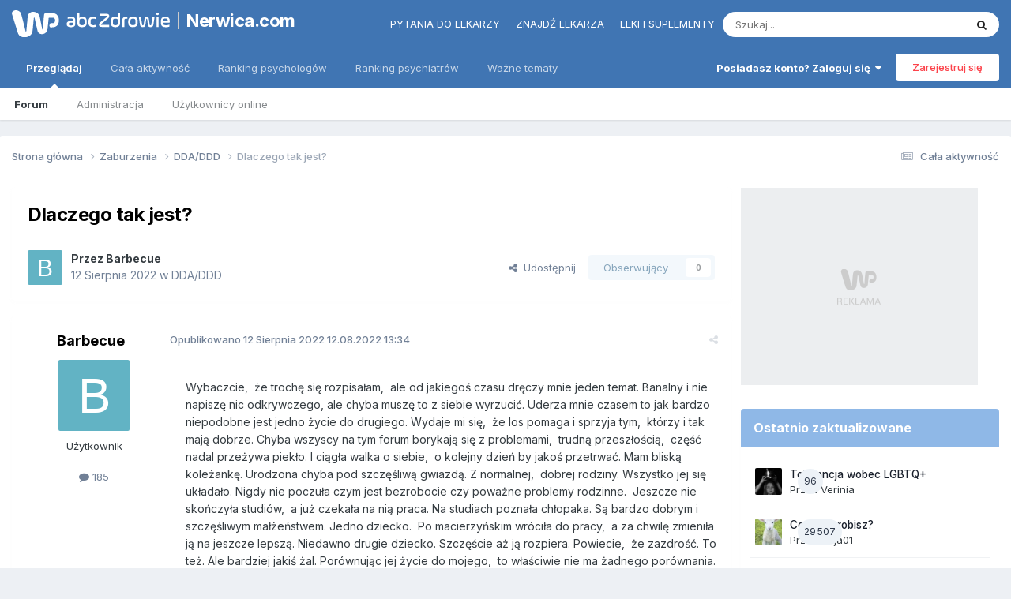

--- FILE ---
content_type: text/html;charset=UTF-8
request_url: https://www.nerwica.com/topic/47260-dlaczego-tak-jest/
body_size: 40021
content:
<!DOCTYPE html>
<html lang="pl-PL" dir="ltr"> 
	<head>
      	
      	
      		<title>Dlaczego tak jest? - DDA/DDD - Nerwica.com</title>
      	
		
			
		
		<!--[if lt IE 9]>
			
		    <script src="//www.nerwica.com/applications/core/interface/html5shiv/html5shiv.js"></script>
		<![endif]-->
        <script> 
          var wp_gtm_id = 'GTM-TBF478J'; 
          var gemius_category = "styl-zycia/zdrowie-i-medycyna";
        </script>
		


<meta charset="utf-8">

	<meta name="viewport" content="width=device-width, initial-scale=1">



	<meta name="twitter:card" content="summary" />



    
    	
        	
            	
                	<meta property="og:title" content="Dlaczego tak jest?">
            	
        	
    	
    

    
    	
        	
            	
                	<meta property="og:type" content="website">
            	
        	
    	
    

    
    	
        	
            	
                	<meta property="og:url" content="https://www.nerwica.com/topic/47260-dlaczego-tak-jest/">
            	
        	
    	
    

    
    	
        	
            	
                	<meta name="description" content="Wybaczcie, że trochę się rozpisałam, ale od jakiegoś czasu dręczy mnie jeden temat. Banalny i nie napiszę nic odkrywczego, ale chyba muszę to z siebie wyrzucić. Uderza mnie czasem to jak bardzo niepodobne jest jedno życie do drugiego. Wydaje mi się, że los pomaga i sprzyja tym, którzy i tak mają ...">
            	
        	
    	
    

    
    	
        	
            	
                	<meta property="og:description" content="Wybaczcie, że trochę się rozpisałam, ale od jakiegoś czasu dręczy mnie jeden temat. Banalny i nie napiszę nic odkrywczego, ale chyba muszę to z siebie wyrzucić. Uderza mnie czasem to jak bardzo niepodobne jest jedno życie do drugiego. Wydaje mi się, że los pomaga i sprzyja tym, którzy i tak mają ...">
            	
        	
    	
    

    
    	
        	
            	
                	<meta property="og:updated_time" content="2025-05-01T10:18:46Z">
            	
        	
    	
    

    
    	
        	
            	
                	<meta property="og:site_name" content="Nerwica.com">
            	
        	
    	
    

    
    	
        	
            	
                	<meta property="og:locale" content="pl_PL">
            	
        	
    	
    

<meta name="theme-color" content="#4075b3">

	
		<link rel="canonical" href="https://www.nerwica.com/topic/47260-dlaczego-tak-jest/" />
	



		

	<link rel="preconnect" href="https://fonts.googleapis.com">
	<link rel="preconnect" href="https://fonts.gstatic.com" crossorigin>
	
		<link href="https://fonts.googleapis.com/css2?family=Inter:wght@300;400;500;600;700&display=swap" rel="stylesheet">
	



	<link rel='stylesheet' href='//nerwica-forum.wpcdn.pl/css_built_3/341e4a57816af3ba440d891ca87450ff_framework.css.gz?v=06d05491b51768511225' media='all'>

	<link rel='stylesheet' href='//nerwica-forum.wpcdn.pl/css_built_3/05e81b71abe4f22d6eb8d1a929494829_responsive.css.gz?v=06d05491b51768511225' media='all'>

	<link rel='stylesheet' href='//nerwica-forum.wpcdn.pl/css_built_3/20446cf2d164adcc029377cb04d43d17_flags.css.gz?v=06d05491b51768511225' media='all'>

	<link rel='stylesheet' href='//nerwica-forum.wpcdn.pl/css_built_3/90eb5adf50a8c640f633d47fd7eb1778_core.css.gz?v=06d05491b51768511225' media='all'>

	<link rel='stylesheet' href='//nerwica-forum.wpcdn.pl/css_built_3/5a0da001ccc2200dc5625c3f3934497d_core_responsive.css.gz?v=06d05491b51768511225' media='all'>

	<link rel='stylesheet' href='//nerwica-forum.wpcdn.pl/css_built_3/62e269ced0fdab7e30e026f1d30ae516_forums.css.gz?v=06d05491b51768511225' media='all'>

	<link rel='stylesheet' href='//nerwica-forum.wpcdn.pl/css_built_3/76e62c573090645fb99a15a363d8620e_forums_responsive.css.gz?v=06d05491b51768511225' media='all'>

	<link rel='stylesheet' href='//nerwica-forum.wpcdn.pl/css_built_3/ebdea0c6a7dab6d37900b9190d3ac77b_topics.css.gz?v=06d05491b51768511225' media='all'>





<link rel='stylesheet' href='//nerwica-forum.wpcdn.pl/css_built_3/258adbb6e4f3e83cd3b355f84e3fa002_custom.css.gz?v=06d05491b51768511225' media='all'>




<style>
  .ipsDrawer_close {
    margin-right: 25px !important;
  }
</style>
		
		

	
	<link rel='shortcut icon' href='//nerwica-forum.wpcdn.pl/monthly_2018_05/favicon.ico.f34ea1b84d3864d08471655e5bb730c6.ico' type="image/x-icon">

      	<!-- Google Tag Manager -->
        <script>(function(w,d,s,l,i){w[l]=w[l]||[];w[l].push({'gtm.start':
        new Date().getTime(),event:'gtm.js'});var f=d.getElementsByTagName(s)[0],
        j=d.createElement(s),dl=l!='dataLayer'?'&l='+l:'';j.async=true;j.src=
        'https://www.googletagmanager.com/gtm.js?id='+i+dl;f.parentNode.insertBefore(j,f);
        })(window,document,'script','dataLayer','GTM-K9S5XDZ');</script>
        <!-- End Google Tag Manager -->
	<script type="text/javascript">
	var WP = [];
	
	
		var rekid = "235849";
		var wp_sn = "nwm_nerwica";
		var wp_mobile = 0;
		var wp_pp_gemius_identifier = "zUA1lmLQ1W2fOqle0hP.MLcfTDOwtXhlEcHnKZEV587.G7";
		
			var wp_dot_addparams = {"ctype":"forumthread"};
		
	
</script>


	<script type="text/javascript" src="https://std.wpcdn.pl/adv/config/inline/desktop-nerwica.com.js"></script>



<script src="https://std.wpcdn.pl/wpjslib/wpjslib-sgap.js" id="wpjslib" crossorigin nomodule></script>
<script defer crossorigin type="module" src="https://std.wpcdn.pl/wpjslib6/wpjslib-sgap.js" id="wpjslib6"></script>
<script type="text/javascript">WP.push(function() {WP.gaf.loadAndRunBunch(rekid)});</script></head>
	<body class="ipsApp ipsApp_front ipsJS_none ipsClearfix" data-controller="core.front.core.app"  data-message=""  data-pageapp="forums" data-pagelocation="front" data-pagemodule="forums" data-pagecontroller="topic">


      <!-- Google Tag Manager (noscript) -->
      <noscript><iframe src="https://www.googletagmanager.com/ns.html?id=GTM-K9S5XDZ" height="0" width="0" style="display:none;visibility:hidden"></iframe></noscript>
      <!-- End Google Tag Manager (noscript) -->
      <a href="#elContent" class="ipsHide" title="Przejdź do głównej zawartości tej strony" accesskey="m">Skocz do zawartości</a>
		
		

	
	<div c852580786696ebfdf1cb0e></div>
	<script type="text/javascript">
		(function() {
			var slot = document.querySelector("[c852580786696ebfdf1cb0e]");
			WP.push(function() {WP.gaf.registerSlot(6, slot)});
		}());
	</script>
	
	<div c2107798025696ebfdf1cb12></div>
	<script type="text/javascript">
		(function() {
			var slot = document.querySelector("[c2107798025696ebfdf1cb12]");
			WP.push(function() {WP.gaf.registerSlot(10, slot)});
		}());
	</script>
<div id="ipsLayout_header" class="ipsClearfix">
			





			
			
<ul id='elMobileNav' class='ipsResponsive_hideDesktop' data-controller='core.front.core.mobileNav'>
	
		
			
			
				
				
			
				
					<li id='elMobileBreadcrumb'>
						<a href='https://www.nerwica.com/forum/40-ddaddd/'>
							<span>DDA/DDD</span>
						</a>
					</li>
				
				
			
				
				
			
		
	
	
	
	<li >
		<a data-action="defaultStream" href='https://www.nerwica.com/discover/'><i class="fa fa-newspaper-o" aria-hidden="true"></i></a>
	</li>

	
 
	
		<li class='ipsJS_show'>
			<a href='https://www.nerwica.com/search/'><i class='fa fa-search'></i></a>
		</li>
	
  
  	<li>
<ul class='ipsMobileHamburger ipsList_reset ipsResponsive_hideDesktop'>
	<li data-ipsDrawer data-ipsDrawer-drawerElem='#elMobileDrawer'>
		<a href='#'>
			
			
				
			
			
			
			<i class='fa fa-navicon'></i>
		</a>
	</li>
</ul></li>
</ul>

			<header>
				<div class="ipsLayout_container">
					
<a href='https://portal.abczdrowie.pl' id='elLogo' class="abcLogo" accesskey='1'><img src="//nerwica-forum.wpcdn.pl/set_resources_3/f132dac71c712d00896a0f5ac4506b38_logo.svg" alt='Nerwica.com'></a><a href='https://www.nerwica.com' id='elSiteTitle' class="abcSiteTitle">Nerwica.com</a>

                  	
<div id="abcPortalNav" class="ipsLayout_container">
<ul class="nav">
<li class="nav__item"><a href="https://portal.abczdrowie.pl/pytania-do-specjalistow" class="nav__link" title="" ga-on="click" ga-event-category="header" ga-event-action="top_links" ga-event-label="https://portal.abczdrowie.pl/pytania-do-specjalistow">Pytania do lekarzy</a></li>
<li class="nav__item"><a href="//ranking.abczdrowie.pl" class="nav__link" title="" ga-on="click" ga-event-category="header" ga-event-action="top_links" ga-event-label="//ranking.abczdrowie.pl">Znajdź lekarza</a></li>
<li class="nav__item"><a href="//leki.abczdrowie.pl" class="nav__link" title="" ga-on="click" ga-event-category="header" ga-event-action="top_links" ga-event-label="//leki.abczdrowie.pl">Leki i suplementy</a></li>
</ul>


	<div id="elSearchWrapper">
		<div id='elSearch' data-controller="core.front.core.quickSearch">
			<form accept-charset='utf-8' action='//www.nerwica.com/search/?do=quicksearch' method='post'>
                <input type='search' id='elSearchField' placeholder='Szukaj...' name='q' autocomplete='off' aria-label='Szukaj'>
                <details class='cSearchFilter'>
                    <summary class='cSearchFilter__text'></summary>
                    <ul class='cSearchFilter__menu'>
                        
                        <li><label><input type="radio" name="type" value="all" ><span class='cSearchFilter__menuText'>Wszędzie</span></label></li>
                        
                            
                                <li><label><input type="radio" name="type" value='contextual_{&quot;type&quot;:&quot;forums_topic&quot;,&quot;nodes&quot;:40}' checked><span class='cSearchFilter__menuText'>To forum</span></label></li>
                            
                                <li><label><input type="radio" name="type" value='contextual_{&quot;type&quot;:&quot;forums_topic&quot;,&quot;item&quot;:47260}' checked><span class='cSearchFilter__menuText'>Ten temat</span></label></li>
                            
                        
                        
                            <li><label><input type="radio" name="type" value="core_statuses_status"><span class='cSearchFilter__menuText'>Aktualizacje statusu</span></label></li>
                        
                            <li><label><input type="radio" name="type" value="forums_topic"><span class='cSearchFilter__menuText'>Tematy</span></label></li>
                        
                            <li><label><input type="radio" name="type" value="core_members"><span class='cSearchFilter__menuText'>Użytkownicy</span></label></li>
                        
                    </ul>
                </details>
				<button class='cSearchSubmit' type="submit" aria-label='Szukaj'><i class="fa fa-search"></i></button>
			</form>
		</div>
	</div>

</div>
                  	

	<ul id='elUserNav' class='ipsList_inline cSignedOut ipsResponsive_showDesktop'>
		
        
		
        
        
            
            <li id='elSignInLink'>
                <a href='https://www.nerwica.com/login/' data-ipsMenu-closeOnClick="false" data-ipsMenu id='elUserSignIn'>
                    Posiadasz konto? Zaloguj się &nbsp;<i class='fa fa-caret-down'></i>
                </a>
                
<div id='elUserSignIn_menu' class='ipsMenu ipsMenu_auto ipsHide'>
	<form accept-charset='utf-8' method='post' action='https://www.nerwica.com/login/'>
		<input type="hidden" name="csrfKey" value="41d2055ca7a2064f204b91ce7d9c9250">
		<input type="hidden" name="ref" value="aHR0cHM6Ly93d3cubmVyd2ljYS5jb20vdG9waWMvNDcyNjAtZGxhY3plZ28tdGFrLWplc3Qv">
		<div data-role="loginForm">
			
			
			
				<div class='ipsColumns ipsColumns_noSpacing'>
					<div class='ipsColumn ipsColumn_wide' id='elUserSignIn_internal'>
						
<div class="ipsPad ipsForm ipsForm_vertical">
	<h4 class="ipsType_sectionHead">Zaloguj się</h4>
	<br><br>
	<ul class='ipsList_reset'>
		<li class="ipsFieldRow ipsFieldRow_noLabel ipsFieldRow_fullWidth">
			
			
				<input type="email" placeholder="Adres email" name="auth" autocomplete="email">
			
		</li>
		<li class="ipsFieldRow ipsFieldRow_noLabel ipsFieldRow_fullWidth">
			<input type="password" placeholder="Hasło" name="password" autocomplete="current-password">
		</li>
		<li class="ipsFieldRow ipsFieldRow_checkbox ipsClearfix">
			<span class="ipsCustomInput">
				<input type="checkbox" name="remember_me" id="remember_me_checkbox" value="1" checked aria-checked="true">
				<span></span>
			</span>
			<div class="ipsFieldRow_content">
				<label class="ipsFieldRow_label" for="remember_me_checkbox">Zapamiętaj mnie</label>
				<span class="ipsFieldRow_desc">Niezalecane na współdzielonych komputerach</span>
			</div>
		</li>
		<li class="ipsFieldRow ipsFieldRow_fullWidth">
			<button type="submit" name="_processLogin" value="usernamepassword" class="ipsButton ipsButton_primary ipsButton_small" id="elSignIn_submit">Zaloguj się</button>
			
				<p class="ipsType_right ipsType_small">
					
						<a href='https://www.nerwica.com/lostpassword/' data-ipsDialog data-ipsDialog-title='Nie pamiętasz hasła?'>
					
					Nie pamiętasz hasła?</a>
				</p>
			
		</li>
	</ul>
</div>
					</div>
					<div class='ipsColumn ipsColumn_wide'>
						<div class='ipsPadding' id='elUserSignIn_external'>
							<div class='ipsAreaBackground_light ipsPadding:half'>
								
								
									<div class='ipsType_center ipsMargin_top:half'>
										

<button type="submit" name="_processLogin" value="3" class='ipsButton ipsButton_verySmall ipsButton_fullWidth ipsSocial ' style="background-color: #4075b3">
	
		<span class='ipsSocial_icon'>
			
				<img src="//nerwica-forum.wpcdn.pl/monthly_2021_02/1LoginIcon.png.97a983dba520df24f9c14659bbf54902.png">
			
		</span>
		<span class='ipsSocial_text'>Zaloguj z 1Login od WP</span>
	
</button>
									</div>
								
							</div>
						</div>
					</div>
				</div>
			
		</div>
	</form>
</div>
            </li>
            
        
		
			<li>
				
					<a href='https://www.nerwica.com/register/' data-ipsDialog data-ipsDialog-size='narrow' data-ipsDialog-title='Zarejestruj się' id='elRegisterButton' class='ipsButton ipsButton_normal ipsButton_primary'>Zarejestruj się</a>
				
			</li>
		
	</ul>

				</div>
			</header>
            

	<nav data-controller='core.front.core.navBar' class=''>
		<div class='ipsNavBar_primary ipsLayout_container  ipsClearfix'>
          <ul data-role="primaryNavBar" class='ipsResponsive_showDesktop ipsResponsive_block'>
				


	
		
		
			
		
		<li class='ipsNavBar_active' data-active id='elNavSecondary_1' data-role="navBarItem" data-navApp="core" data-navExt="CustomItem">
			
			
				<a href="https://www.nerwica.com"  data-navItem-id="1" data-navDefault>
					Przeglądaj<span class='ipsNavBar_active__identifier'></span>
				</a>
			
			
				<ul class='ipsNavBar_secondary ' data-role='secondaryNavBar'>
					


	
	

	
		
		
			
		
		<li class='ipsNavBar_active' data-active id='elNavSecondary_10' data-role="navBarItem" data-navApp="forums" data-navExt="Forums">
			
			
				<a href="https://www.nerwica.com"  data-navItem-id="10" data-navDefault>
					Forum<span class='ipsNavBar_active__identifier'></span>
				</a>
			
			
		</li>
	
	

	
	

	
		
		
		<li  id='elNavSecondary_12' data-role="navBarItem" data-navApp="core" data-navExt="StaffDirectory">
			
			
				<a href="https://www.nerwica.com/staff/"  data-navItem-id="12" >
					Administracja<span class='ipsNavBar_active__identifier'></span>
				</a>
			
			
		</li>
	
	

	
		
		
		<li  id='elNavSecondary_13' data-role="navBarItem" data-navApp="core" data-navExt="OnlineUsers">
			
			
				<a href="https://www.nerwica.com/online/"  data-navItem-id="13" >
					Użytkownicy online<span class='ipsNavBar_active__identifier'></span>
				</a>
			
			
		</li>
	
	

	
	

					<li class='ipsHide' id='elNavigationMore_1' data-role='navMore'>
						<a href='#' data-ipsMenu data-ipsMenu-appendTo='#elNavigationMore_1' id='elNavigationMore_1_dropdown'>Więcej <i class='fa fa-caret-down'></i></a>
						<ul class='ipsHide ipsMenu ipsMenu_auto' id='elNavigationMore_1_dropdown_menu' data-role='moreDropdown'></ul>
					</li>
				</ul>
			
		</li>
	
	

	
		
		
		<li  id='elNavSecondary_2' data-role="navBarItem" data-navApp="core" data-navExt="CustomItem">
			
			
				<a href="https://www.nerwica.com/discover/"  data-navItem-id="2" >
					Cała aktywność<span class='ipsNavBar_active__identifier'></span>
				</a>
			
			
				<ul class='ipsNavBar_secondary ipsHide' data-role='secondaryNavBar'>
					


	
		
		
		<li  id='elNavSecondary_5' data-role="navBarItem" data-navApp="core" data-navExt="YourActivityStreams">
			
			
				<a href="#" id="elNavigation_5" data-ipsMenu data-ipsMenu-appendTo='#elNavSecondary_2' data-ipsMenu-activeClass='ipsNavActive_menu' data-navItem-id="5" >
					Twoje kanały aktywności <i class="fa fa-caret-down"></i><span class='ipsNavBar_active__identifier'></span>
				</a>
				<ul id="elNavigation_5_menu" class="ipsMenu ipsMenu_auto ipsHide">
					

	
		
			<li class='ipsMenu_item' data-streamid='363'>
				<a href='https://www.nerwica.com/discover/363/' >
					Aktywne wątki (bez zabaw)
				</a>
			</li>
		
	

	
		
			<li class='ipsMenu_item' data-streamid='216'>
				<a href='https://www.nerwica.com/discover/216/' >
					Aktywne wątki
				</a>
			</li>
		
	

				</ul>
			
			
		</li>
	
	

	
		
		
		<li  id='elNavSecondary_65' data-role="navBarItem" data-navApp="core" data-navExt="CustomItem">
			
			
				<a href="https://www.nerwica.com/discover/363/"  data-navItem-id="65" >
					Cała aktywność (bez zabaw)<span class='ipsNavBar_active__identifier'></span>
				</a>
			
			
		</li>
	
	

	
		
		
		<li  id='elNavSecondary_4' data-role="navBarItem" data-navApp="core" data-navExt="AllActivity">
			
			
				<a href="https://www.nerwica.com/discover/"  data-navItem-id="4" >
					Cała aktywność<span class='ipsNavBar_active__identifier'></span>
				</a>
			
			
		</li>
	
	

	
	

	
	

	
		
		
		<li  id='elNavSecondary_8' data-role="navBarItem" data-navApp="core" data-navExt="Search">
			
			
				<a href="https://www.nerwica.com/search/"  data-navItem-id="8" >
					Szukaj<span class='ipsNavBar_active__identifier'></span>
				</a>
			
			
		</li>
	
	

	
	

					<li class='ipsHide' id='elNavigationMore_2' data-role='navMore'>
						<a href='#' data-ipsMenu data-ipsMenu-appendTo='#elNavigationMore_2' id='elNavigationMore_2_dropdown'>Więcej <i class='fa fa-caret-down'></i></a>
						<ul class='ipsHide ipsMenu ipsMenu_auto' id='elNavigationMore_2_dropdown_menu' data-role='moreDropdown'></ul>
					</li>
				</ul>
			
		</li>
	
	

	
		
		
		<li  id='elNavSecondary_15' data-role="navBarItem" data-navApp="core" data-navExt="CustomItem">
			
			
				<a href="https://ranking.abczdrowie.pl/s/psycholog"  data-navItem-id="15" >
					Ranking psychologów<span class='ipsNavBar_active__identifier'></span>
				</a>
			
			
		</li>
	
	

	
		
		
		<li  id='elNavSecondary_16' data-role="navBarItem" data-navApp="core" data-navExt="CustomItem">
			
			
				<a href="https://ranking.abczdrowie.pl/s/psychiatra"  data-navItem-id="16" >
					Ranking psychiatrów<span class='ipsNavBar_active__identifier'></span>
				</a>
			
			
		</li>
	
	

	
		
		
		<li  id='elNavSecondary_17' data-role="navBarItem" data-navApp="core" data-navExt="CustomItem">
			
			
				<a href="https://portal.abczdrowie.pl/wazne-tematy"  data-navItem-id="17" >
					Ważne tematy<span class='ipsNavBar_active__identifier'></span>
				</a>
			
			
				<ul class='ipsNavBar_secondary ipsHide' data-role='secondaryNavBar'>
					


	
		
		
		<li  id='elNavSecondary_18' data-role="navBarItem" data-navApp="core" data-navExt="Menu">
			
			
				<a href="#" id="elNavigation_18" data-ipsMenu data-ipsMenu-appendTo='#elNavSecondary_17' data-ipsMenu-activeClass='ipsNavActive_menu' data-navItem-id="18" >
					Zdrowie A-Z <i class="fa fa-caret-down"></i><span class='ipsNavBar_active__identifier'></span>
				</a>
				<ul id="elNavigation_18_menu" class="ipsMenu ipsMenu_auto ipsHide">
					

	
		
			<li class='ipsMenu_item' >
				<a href='https://portal.abczdrowie.pl/zdrowie' >
					Zdrowie
				</a>
			</li>
		
	

	
		
			<li class='ipsMenu_item' >
				<a href='https://portal.abczdrowie.pl/zywienie' >
					Żywienie
				</a>
			</li>
		
	

	
		
			<li class='ipsMenu_item' >
				<a href='https://portal.abczdrowie.pl/dziecko' >
					Dziecko
				</a>
			</li>
		
	

	
		
			<li class='ipsMenu_item' >
				<a href='https://portal.abczdrowie.pl/uroda' >
					Uroda
				</a>
			</li>
		
	

	
		
			<li class='ipsMenu_item' >
				<a href='https://portal.abczdrowie.pl/fitness-i-sport' >
					Fitness i sport
				</a>
			</li>
		
	

	
		
			<li class='ipsMenu_item' >
				<a href='https://portal.abczdrowie.pl/psychologia' >
					Psychologia
				</a>
			</li>
		
	

	
		
			<li class='ipsMenu_item' >
				<a href='https://portal.abczdrowie.pl/seks' >
					Seks
				</a>
			</li>
		
	

	
		
			<li class='ipsMenu_item' >
				<a href='https://portal.abczdrowie.pl/wiki' >
					Zdrowie A-Z
				</a>
			</li>
		
	

	
		
			<li class='ipsMenu_item' >
				<a href='https://portal.abczdrowie.pl/alergia-pokarmowa' >
					Alergie pokarmowe
				</a>
			</li>
		
	

	
		
			<li class='ipsMenu_item' >
				<a href='https://portal.abczdrowie.pl/alergie-skorne' >
					Alergie skórne
				</a>
			</li>
		
	

	
		
			<li class='ipsMenu_item' >
				<a href='https://portal.abczdrowie.pl/antybiotyki' >
					Antybiotyki
				</a>
			</li>
		
	

	
		
			<li class='ipsMenu_item' >
				<a href='https://portal.abczdrowie.pl/antykoncepcja' >
					Antykoncepcja
				</a>
			</li>
		
	

	
		
			<li class='ipsMenu_item' >
				<a href='https://portal.abczdrowie.pl/bezsennosc' >
					Bezsenność
				</a>
			</li>
		
	

	
		
			<li class='ipsMenu_item' >
				<a href='https://portal.abczdrowie.pl/biegunka' >
					Biegunka
				</a>
			</li>
		
	

	
		
			<li class='ipsMenu_item' >
				<a href='https://portal.abczdrowie.pl/bol-brzucha-u-dzieci' >
					Ból brzucha u dzieci
				</a>
			</li>
		
	

	
		
			<li class='ipsMenu_item' >
				<a href='https://portal.abczdrowie.pl/choroby-prostaty' >
					Prostata
				</a>
			</li>
		
	

	
		
			<li class='ipsMenu_item' >
				<a href='https://portal.abczdrowie.pl/ciaza' >
					Ciąża
				</a>
			</li>
		
	

	
		
			<li class='ipsMenu_item' >
				<a href='https://portal.abczdrowie.pl/cukrzyca' >
					Cukrzyca
				</a>
			</li>
		
	

	
		
			<li class='ipsMenu_item' >
				<a href='https://portal.abczdrowie.pl/ginekologia' >
					Ginekologia
				</a>
			</li>
		
	

	
		
			<li class='ipsMenu_item' >
				<a href='https://portal.abczdrowie.pl/grzybica' >
					Grzybica
				</a>
			</li>
		
	

	
		
			<li class='ipsMenu_item' >
				<a href='https://portal.abczdrowie.pl/kaszel' >
					Kaszel
				</a>
			</li>
		
	

	
		
			<li class='ipsMenu_item' >
				<a href='https://portal.abczdrowie.pl/katar' >
					Katar
				</a>
			</li>
		
	

	
		
			<li class='ipsMenu_item' >
				<a href='https://portal.abczdrowie.pl/lupiez' >
					Łupież
				</a>
			</li>
		
	

	
		
			<li class='ipsMenu_item' >
				<a href='https://portal.abczdrowie.pl/nietrzymanie-moczu' >
					Nietrzymanie moczu
				</a>
			</li>
		
	

	
		
			<li class='ipsMenu_item' >
				<a href='https://portal.abczdrowie.pl/ortopedia-i-reumatologia' >
					Ortopedia
				</a>
			</li>
		
	

	
		
			<li class='ipsMenu_item' >
				<a href='https://portal.abczdrowie.pl/ospa' >
					Ospa wietrzna
				</a>
			</li>
		
	

	
		
			<li class='ipsMenu_item' >
				<a href='https://portal.abczdrowie.pl/piekny-usmiech' >
					Piękny uśmiech
				</a>
			</li>
		
	

	
		
			<li class='ipsMenu_item' >
				<a href='https://portal.abczdrowie.pl/problemy-skorne' >
					Problemy skórne
				</a>
			</li>
		
	

	
		
			<li class='ipsMenu_item' >
				<a href='https://portal.abczdrowie.pl/problemy-z-seksem' >
					Problemy z seksem
				</a>
			</li>
		
	

	
		
			<li class='ipsMenu_item' >
				<a href='https://portal.abczdrowie.pl/rola-magnezu' >
					Rola magnezu
				</a>
			</li>
		
	

	
		
			<li class='ipsMenu_item' >
				<a href='https://portal.abczdrowie.pl/toczen' >
					Toczeń
				</a>
			</li>
		
	

	
		
			<li class='ipsMenu_item' >
				<a href='https://portal.abczdrowie.pl/tradzik-pospolity' >
					Trądzik pospolity
				</a>
			</li>
		
	

	
		
			<li class='ipsMenu_item' >
				<a href='https://portal.abczdrowie.pl/twarz' >
					Twarz
				</a>
			</li>
		
	

	
		
			<li class='ipsMenu_item' >
				<a href='https://portal.abczdrowie.pl/zespol-suchego-oka' >
					Zespół suchego oka
				</a>
			</li>
		
	

				</ul>
			
			
		</li>
	
	

	
		
		
		<li  id='elNavSecondary_53' data-role="navBarItem" data-navApp="core" data-navExt="Menu">
			
			
				<a href="#" id="elNavigation_53" data-ipsMenu data-ipsMenu-appendTo='#elNavSecondary_17' data-ipsMenu-activeClass='ipsNavActive_menu' data-navItem-id="53" >
					Forum <i class="fa fa-caret-down"></i><span class='ipsNavBar_active__identifier'></span>
				</a>
				<ul id="elNavigation_53_menu" class="ipsMenu ipsMenu_auto ipsHide">
					

	
		
			<li class='ipsMenu_item' >
				<a href='https://forum.abczdrowie.pl/forum-zdrowie' >
					Zdrowie
				</a>
			</li>
		
	

	
		
			<li class='ipsMenu_item' >
				<a href='https://forum.abczdrowie.pl/forum-psychologia' >
					Psychologia
				</a>
			</li>
		
	

	
		
			<li class='ipsMenu_item' >
				<a href='https://forum.abczdrowie.pl/forum-ginekologia' >
					Ginekologia
				</a>
			</li>
		
	

	
		
			<li class='ipsMenu_item' >
				<a href='https://forum.abczdrowie.pl/forum-ciaza-i-dziecko' >
					Ciąża i dziecko
				</a>
			</li>
		
	

	
		
			<li class='ipsMenu_item' >
				<a href='https://forum.abczdrowie.pl/forum-zywienie-i-fitness' >
					Żywienie i fitness
				</a>
			</li>
		
	

	
		
			<li class='ipsMenu_item' >
				<a href='https://forum.abczdrowie.pl/forum-uroda' >
					Uroda
				</a>
			</li>
		
	

	
		
			<li class='ipsMenu_item' >
				<a href='https://forum.abczdrowie.pl/forum-seks' >
					Seks
				</a>
			</li>
		
	

				</ul>
			
			
		</li>
	
	

	
		
		
		<li  id='elNavSecondary_61' data-role="navBarItem" data-navApp="core" data-navExt="Menu">
			
			
				<a href="#" id="elNavigation_61" data-ipsMenu data-ipsMenu-appendTo='#elNavSecondary_17' data-ipsMenu-activeClass='ipsNavActive_menu' data-navItem-id="61" >
					Leki i suplementy <i class="fa fa-caret-down"></i><span class='ipsNavBar_active__identifier'></span>
				</a>
				<ul id="elNavigation_61_menu" class="ipsMenu ipsMenu_auto ipsHide">
					

	
		
			<li class='ipsMenu_item' >
				<a href='https://leki.abczdrowie.pl/c/leki-psycholeptyczne' >
					Leki psycholeptyczne
				</a>
			</li>
		
	

	
		
			<li class='ipsMenu_item' >
				<a href='https://leki.abczdrowie.pl/c/psychoanaleptyki' >
					Leki psychoanaleptyczne
				</a>
			</li>
		
	

				</ul>
			
			
		</li>
	
	

					<li class='ipsHide' id='elNavigationMore_17' data-role='navMore'>
						<a href='#' data-ipsMenu data-ipsMenu-appendTo='#elNavigationMore_17' id='elNavigationMore_17_dropdown'>Więcej <i class='fa fa-caret-down'></i></a>
						<ul class='ipsHide ipsMenu ipsMenu_auto' id='elNavigationMore_17_dropdown_menu' data-role='moreDropdown'></ul>
					</li>
				</ul>
			
		</li>
	
	

				<li class='ipsHide' id='elNavigationMore' data-role='navMore'>
					<a href='#' data-ipsMenu data-ipsMenu-appendTo='#elNavigationMore' id='elNavigationMore_dropdown'>Więcej</a>
					<ul class='ipsNavBar_secondary ipsHide' data-role='secondaryNavBar'>
						<li class='ipsHide' id='elNavigationMore_more' data-role='navMore'>
							<a href='#' data-ipsMenu data-ipsMenu-appendTo='#elNavigationMore_more' id='elNavigationMore_more_dropdown'>Więcej <i class='fa fa-caret-down'></i></a>
							<ul class='ipsHide ipsMenu ipsMenu_auto' id='elNavigationMore_more_dropdown_menu' data-role='moreDropdown'></ul>
						</li>
					</ul>
				</li>
			</ul>
		</div>

	</nav>

		</div>

	
	<div c1397680053696ebfdf2418c></div>
	<script type="text/javascript">
		(function() {
			var slot = document.querySelector("[c1397680053696ebfdf2418c]");
			WP.push(function() {WP.gaf.registerSlot(3, slot)});
		}());
	</script>

		<main id="ipsLayout_body" class="ipsLayout_container">
			<div id="ipsLayout_contentArea">
				<div id="ipsLayout_contentWrapper">
					
<nav class='ipsBreadcrumb ipsBreadcrumb_top ipsFaded_withHover'>
	

	<ul class='ipsList_inline ipsPos_right'>
		
		<li >
			<a data-action="defaultStream" class='ipsType_light '  href='https://www.nerwica.com/discover/'><i class="fa fa-newspaper-o" aria-hidden="true"></i> <span>Cała aktywność</span></a>
		</li>
		
	</ul>

	<ul data-role="breadcrumbList">
		<li>
			<a title="Strona główna" href='https://www.nerwica.com/'>
				<span>Strona główna <i class='fa fa-angle-right'></i></span>
			</a>
		</li>
		
		
			<li>
				
					<a href='https://www.nerwica.com/forum/19-zaburzenia/'>
						<span>Zaburzenia <i class='fa fa-angle-right' aria-hidden="true"></i></span>
					</a>
				
			</li>
		
			<li>
				
					<a href='https://www.nerwica.com/forum/40-ddaddd/'>
						<span>DDA/DDD <i class='fa fa-angle-right' aria-hidden="true"></i></span>
					</a>
				
			</li>
		
			<li>
				
					Dlaczego tak jest?
				
			</li>
		
	</ul>
</nav>
					
					<div id="ipsLayout_mainArea">
						<a id="elContent"></a>
						
						
						
						

	




						



<div class="ipsPageHeader ipsResponsive_pull ipsBox ipsPadding sm:ipsPadding:half ipsMargin_bottom">
		
	
	<div class="ipsFlex ipsFlex-ai:center ipsFlex-fw:wrap ipsGap:4">
		<div class="ipsFlex-flex:11">
			<h1 class="ipsType_pageTitle ipsContained_container">
				

				
				
					<span class="ipsType_break ipsContained">
						<span>Dlaczego tak jest?</span>
					</span>
				
			</h1>
			
			
		</div>
		
	</div>
	<hr class="ipsHr">
	<div class="ipsPageHeader__meta ipsFlex ipsFlex-jc:between ipsFlex-ai:center ipsFlex-fw:wrap ipsGap:3">
		<div class="ipsFlex-flex:11">
			<div class="ipsPhotoPanel ipsPhotoPanel_mini ipsPhotoPanel_notPhone ipsClearfix">
				


	<a href="https://www.nerwica.com/profile/79082-barbecue/" rel="nofollow" data-ipsHover data-ipsHover-width="370" data-ipsHover-target="https://www.nerwica.com/profile/79082-barbecue/?do=hovercard" class="ipsUserPhoto ipsUserPhoto_mini" title="Przejdź do profilu Barbecue">
		<img src='data:image/svg+xml,%3Csvg%20xmlns%3D%22http%3A%2F%2Fwww.w3.org%2F2000%2Fsvg%22%20viewBox%3D%220%200%201024%201024%22%20style%3D%22background%3A%2362b3c4%22%3E%3Cg%3E%3Ctext%20text-anchor%3D%22middle%22%20dy%3D%22.35em%22%20x%3D%22512%22%20y%3D%22512%22%20fill%3D%22%23ffffff%22%20font-size%3D%22700%22%20font-family%3D%22-apple-system%2C%20BlinkMacSystemFont%2C%20Roboto%2C%20Helvetica%2C%20Arial%2C%20sans-serif%22%3EB%3C%2Ftext%3E%3C%2Fg%3E%3C%2Fsvg%3E' alt='Barbecue' loading="lazy">
	</a>

				<div>
					<p class="ipsType_reset ipsType_blendLinks">
						<span class="ipsType_normal">
						
							<strong>Przez 


<a href='https://www.nerwica.com/profile/79082-barbecue/' rel="nofollow" data-ipsHover data-ipsHover-width='370' data-ipsHover-target='https://www.nerwica.com/profile/79082-barbecue/?do=hovercard&amp;referrer=https%253A%252F%252Fwww.nerwica.com%252Ftopic%252F47260-dlaczego-tak-jest%252F' title="Przejdź do profilu Barbecue" class="ipsType_break">Barbecue</a></strong><br>
							<span class="ipsType_light"><time datetime='2022-08-12T13:34:55Z' title='12.08.2022 13:34 ' data-short='3 l '>12 Sierpnia 2022</time> w <a href="https://www.nerwica.com/forum/40-ddaddd/">DDA/DDD</a></span>
						
						</span>
					</p>
				</div>
			</div>
		</div>
		
			<div class="ipsFlex-flex:01 ipsResponsive_hidePhone">
				<div class="ipsShareLinks">
					
						


    <a href='#elShareItem_55714316_menu' id='elShareItem_55714316' data-ipsMenu class='ipsShareButton ipsButton ipsButton_verySmall ipsButton_link ipsButton_link--light'>
        <span><i class='fa fa-share-alt'></i></span> &nbsp;Udostępnij
    </a>

    <div class='ipsPadding ipsMenu ipsMenu_auto ipsHide' id='elShareItem_55714316_menu' data-controller="core.front.core.sharelink">
        <ul class='ipsList_inline'>
            
                <li>
<a href="https://twitter.com/share?url=https%3A%2F%2Fwww.nerwica.com%2Ftopic%2F47260-dlaczego-tak-jest%2F" class="cShareLink cShareLink_twitter" target="_blank" data-role="shareLink" title='Udostępnij na Twitterze' data-ipsTooltip rel='nofollow noopener'>
	<i class="fa fa-twitter"></i>
</a></li>
            
                <li>
<a href="https://www.facebook.com/sharer/sharer.php?u=https%3A%2F%2Fwww.nerwica.com%2Ftopic%2F47260-dlaczego-tak-jest%2F" class="cShareLink cShareLink_facebook" target="_blank" data-role="shareLink" title='Udostępnij na Facebooku' data-ipsTooltip rel='noopener nofollow'>
	<i class="fa fa-facebook"></i>
</a></li>
            
        </ul>
        
            <hr class='ipsHr'>
            <button class='ipsHide ipsButton ipsButton_verySmall ipsButton_light ipsButton_fullWidth ipsMargin_top:half' data-controller='core.front.core.webshare' data-role='webShare' data-webShareTitle='Dlaczego tak jest?' data-webShareText='Dlaczego tak jest?' data-webShareUrl='https://www.nerwica.com/topic/47260-dlaczego-tak-jest/'>Więcej opcji udostępniania...</button>
        
    </div>

					
					



					

<div data-followApp='forums' data-followArea='topic' data-followID='47260' data-controller='core.front.core.followButton'>
	

	<a href='https://www.nerwica.com/login/' rel="nofollow" class="ipsFollow ipsPos_middle ipsButton ipsButton_light ipsButton_verySmall ipsButton_disabled" data-role="followButton" data-ipsTooltip title='Zaloguj się, aby obserwować tę zawartość'>
		<span>Obserwujący</span>
		<span class='ipsCommentCount'>0</span>
	</a>

</div>
				</div>
			</div>
					
	</div>
	
	
</div>








<div class="ipsClearfix">
	<ul class="ipsToolList ipsToolList_horizontal ipsClearfix ipsSpacer_both ipsResponsive_hidePhone">
		
		
		
	</ul>
</div>

<div id="comments" data-controller="core.front.core.commentFeed,forums.front.topic.view, core.front.core.ignoredComments" data-autopoll data-baseurl="https://www.nerwica.com/topic/47260-dlaczego-tak-jest/" data-lastpage data-feedid="topic-47260" class="cTopic ipsClear ipsSpacer_top">
	
			
	

	

<div data-controller='core.front.core.recommendedComments' data-url='https://www.nerwica.com/topic/47260-dlaczego-tak-jest/?recommended=comments' class='ipsRecommendedComments ipsHide'>
	<div data-role="recommendedComments">
		<h2 class='ipsType_sectionHead ipsType_large ipsType_bold ipsMargin_bottom'>Rekomendowane odpowiedzi</h2>
		
	</div>
</div>
	
	<script type="text/javascript">
  window.herringContexts = ["specjalizacja-psycholog","kontekst-schizofrenia-RON","specjalizacja-psychoterapeuta","kontekst-depresja-RON-N","kontekst-rodzina-RON","kontekst-depresja-RON","kontekst-nerwica-RON"];
  window.herringSpecs = ["psycholog","psychoterapeuta"];
</script><script type="text/javascript">
    window.wp_content_selector = "#elPostFeed";
</script>

<div id="elPostFeed" data-role="commentFeed" data-controller="core.front.core.moderation">
	

	
		
	

	<form action="https://www.nerwica.com/topic/47260-dlaczego-tak-jest/?csrfKey=41d2055ca7a2064f204b91ce7d9c9250&amp;do=multimodComment" method="post" data-ipspageaction data-role="moderationTools">
	
	
		
			
			
			



<a id='comment-2603568'></a>
<article  id='elComment_2603568' class='cPost ipsBox ipsResponsive_pull  ipsComment  ipsComment_parent ipsClearfix ipsClear ipsColumns ipsColumns_noSpacing ipsColumns_collapsePhone    '>
	

	

	<div class='cAuthorPane_mobile ipsResponsive_showPhone'>
		<div class='cAuthorPane_photo'>
			<div class='cAuthorPane_photoWrap'>
				


	<a href="https://www.nerwica.com/profile/79082-barbecue/" rel="nofollow" data-ipsHover data-ipsHover-width="370" data-ipsHover-target="https://www.nerwica.com/profile/79082-barbecue/?do=hovercard" class="ipsUserPhoto ipsUserPhoto_large" title="Przejdź do profilu Barbecue">
		<img src='data:image/svg+xml,%3Csvg%20xmlns%3D%22http%3A%2F%2Fwww.w3.org%2F2000%2Fsvg%22%20viewBox%3D%220%200%201024%201024%22%20style%3D%22background%3A%2362b3c4%22%3E%3Cg%3E%3Ctext%20text-anchor%3D%22middle%22%20dy%3D%22.35em%22%20x%3D%22512%22%20y%3D%22512%22%20fill%3D%22%23ffffff%22%20font-size%3D%22700%22%20font-family%3D%22-apple-system%2C%20BlinkMacSystemFont%2C%20Roboto%2C%20Helvetica%2C%20Arial%2C%20sans-serif%22%3EB%3C%2Ftext%3E%3C%2Fg%3E%3C%2Fsvg%3E' alt='Barbecue' loading="lazy">
	</a>

				
				
			</div>
		</div>
		<div class='cAuthorPane_content'>
			<h3 class='ipsType_sectionHead cAuthorPane_author ipsType_break ipsType_blendLinks ipsFlex ipsFlex-ai:center'>
				


<a href='https://www.nerwica.com/profile/79082-barbecue/' rel="nofollow" data-ipsHover data-ipsHover-width='370' data-ipsHover-target='https://www.nerwica.com/profile/79082-barbecue/?do=hovercard&amp;referrer=https%253A%252F%252Fwww.nerwica.com%252Ftopic%252F47260-dlaczego-tak-jest%252F' title="Przejdź do profilu Barbecue" class="ipsType_break">Barbecue</a>
			</h3>
			<div class='ipsType_light ipsType_reset'>
				<a href='https://www.nerwica.com/topic/47260-dlaczego-tak-jest/?do=findComment&amp;comment=2603568' rel="nofollow" class='ipsType_blendLinks'>Opublikowano <time datetime='2022-08-12T13:34:55Z' title='12.08.2022 13:34 ' data-short='3 l '>12 Sierpnia 2022</time></a>
				
			</div>
		</div>
	</div>
	<aside class='ipsComment_author cAuthorPane ipsColumn ipsColumn_medium ipsResponsive_hidePhone'>
		<h3 class='ipsType_sectionHead cAuthorPane_author ipsType_blendLinks ipsType_break'><strong>


<a href='https://www.nerwica.com/profile/79082-barbecue/' rel="nofollow" data-ipsHover data-ipsHover-width='370' data-ipsHover-target='https://www.nerwica.com/profile/79082-barbecue/?do=hovercard&amp;referrer=https%253A%252F%252Fwww.nerwica.com%252Ftopic%252F47260-dlaczego-tak-jest%252F' title="Przejdź do profilu Barbecue" class="ipsType_break">Barbecue</a></strong>
			
		</h3>
		<ul class='cAuthorPane_info ipsList_reset'>
			<li data-role='photo' class='cAuthorPane_photo'>
				<div class='cAuthorPane_photoWrap'>
					


	<a href="https://www.nerwica.com/profile/79082-barbecue/" rel="nofollow" data-ipsHover data-ipsHover-width="370" data-ipsHover-target="https://www.nerwica.com/profile/79082-barbecue/?do=hovercard" class="ipsUserPhoto ipsUserPhoto_large" title="Przejdź do profilu Barbecue">
		<img src='data:image/svg+xml,%3Csvg%20xmlns%3D%22http%3A%2F%2Fwww.w3.org%2F2000%2Fsvg%22%20viewBox%3D%220%200%201024%201024%22%20style%3D%22background%3A%2362b3c4%22%3E%3Cg%3E%3Ctext%20text-anchor%3D%22middle%22%20dy%3D%22.35em%22%20x%3D%22512%22%20y%3D%22512%22%20fill%3D%22%23ffffff%22%20font-size%3D%22700%22%20font-family%3D%22-apple-system%2C%20BlinkMacSystemFont%2C%20Roboto%2C%20Helvetica%2C%20Arial%2C%20sans-serif%22%3EB%3C%2Ftext%3E%3C%2Fg%3E%3C%2Fsvg%3E' alt='Barbecue' loading="lazy">
	</a>

					
					
				</div>
			</li>
			
				<li data-role='group'>Użytkownik</li>
				
			
			
				<li data-role='stats' class='ipsMargin_top'>
					<ul class="ipsList_reset ipsType_light ipsFlex ipsFlex-ai:center ipsFlex-jc:center ipsGap_row:2 cAuthorPane_stats">
						<li>
							
								<a href="https://www.nerwica.com/profile/79082-barbecue/content/" rel="nofollow" title="185 odpowiedzi" data-ipsTooltip class="ipsType_blendLinks">
							
								<i class="fa fa-comment"></i> 185
							
								</a>
							
						</li>
						
					</ul>
				</li>
			
			
				

			
		</ul>
	</aside>
	<div class='ipsColumn ipsColumn_fluid ipsMargin:none'>
		

<div id='comment-2603568_wrap' data-controller='core.front.core.comment' data-commentApp='forums' data-commentType='forums' data-commentID="2603568" data-quoteData='{&quot;userid&quot;:79082,&quot;username&quot;:&quot;Barbecue&quot;,&quot;timestamp&quot;:1660311295,&quot;contentapp&quot;:&quot;forums&quot;,&quot;contenttype&quot;:&quot;forums&quot;,&quot;contentid&quot;:47260,&quot;contentclass&quot;:&quot;forums_Topic&quot;,&quot;contentcommentid&quot;:2603568}' class='ipsComment_content ipsType_medium  ipsFaded_withHover'>
	

	<div class='ipsComment_meta ipsType_light'>
		<div class='ipsPos_right ipsType_light ipsType_reset ipsFaded ipsFaded_more ipsType_blendLinks'>
			<ul class='ipsList_inline ipsComment_tools'>
				
				
				
					<li><a class='ipsType_blendLinks' href='https://www.nerwica.com/topic/47260-dlaczego-tak-jest/' data-ipsTooltip title='Udostępnij tę odpowiedź' data-ipsMenu data-ipsMenu-closeOnClick='false' id='elSharePost_2603568' data-role='shareComment'><i class='fa fa-share-alt'></i></a></li>
				
				
			</ul>
		</div>

		<div class='ipsType_reset ipsResponsive_hidePhone'>
			<a href='https://www.nerwica.com/topic/47260-dlaczego-tak-jest/?do=findComment&amp;comment=2603568' class='ipsType_blendLinks'>Opublikowano <time datetime='2022-08-12T13:34:55Z' title='12.08.2022 13:34 ' data-short='3 l '>12 Sierpnia 2022</time> 12.08.2022 13:34 </a>
			<span class='ipsResponsive_hidePhone'>
				
				
			</span>
		</div>
	</div>

	


	<div class='cPost_contentWrap ipsPad'>
		
		<div data-role='commentContent' class='ipsType_normal ipsType_richText ipsContained' data-controller='core.front.core.lightboxedImages'>
			<p>
	Wybaczcie,  że trochę się rozpisałam,  ale od jakiegoś czasu dręczy mnie jeden temat. Banalny i nie napiszę nic odkrywczego, ale chyba muszę to z siebie wyrzucić. Uderza mnie czasem to jak bardzo niepodobne jest jedno życie do drugiego. Wydaje mi się,  że los pomaga i sprzyja tym,  którzy i tak mają dobrze. Chyba wszyscy na tym forum borykają się z problemami,  trudną przeszłością,  część nadal przeżywa piekło. I ciągła walka o siebie,  o kolejny dzień by jakoś przetrwać. Mam bliską koleżankę. Urodzona chyba pod szczęśliwą gwiazdą. Z normalnej,  dobrej rodziny. Wszystko jej się układało. Nigdy nie poczuła czym jest bezrobocie czy poważne problemy rodzinne.  Jeszcze nie skończyła studiów,  a już czekała na nią praca. Na studiach poznała chłopaka. Są bardzo dobrym i szczęśliwym małżeństwem. Jedno dziecko.  Po macierzyńskim wróciła do pracy,  a za chwilę zmieniła ją na jeszcze lepszą. Niedawno drugie dziecko. Szczęście aż ją rozpiera. Powiecie,  że zazdrość. To też. Ale bardziej jakiś żal. Porównując jej życie do mojego,  to właściwie nie ma żadnego porównania. Dlaczego jedni mogą brać życie garściami a inni muszą żyć w swoim piekiełku? Czemu innym wiecznie kłody pod nogi. Ze wszystkim trzeba się męczyć. O wszystko walczyć,  wyszarpać każdą rzecz. A nieraz ta walka i tak prowadzi do nikąd. Każdy ma start podobny. Urodził się na tym świecie. Rodziny sobie nie wybierał. Dlaczego aż taka niesprawiedliwość i nierówność... Czemu los sprzyja tylko niektórym? Czy trzeba sobie zasłużyć chociaż na odrobinę tego ludzkiego szczęścia? Czy to taka loteria,  komu się trafi to ma. Może za bardzo porównuję się do innych,  ale to wszystko samo się rzuca w oczy. Jak Wy to widzicie....
</p>

			
		</div>

		<div class='ipsItemControls'>
			
				
			
			<ul class='ipsComment_controls ipsClearfix ipsItemControls_left' data-role="commentControls">
				
					
					
					
				
				<li class='ipsHide' data-role='commentLoading'>
					<span class='ipsLoading ipsLoading_tiny ipsLoading_noAnim'></span>
				</li>
			</ul>
		</div>

		
	</div>

	<div class='ipsMenu ipsMenu_wide ipsHide cPostShareMenu' id='elSharePost_2603568_menu'>
		<div class='ipsPad'>
			<h4 class='ipsType_sectionHead'>Udostępnij tę odpowiedź</h4>
			<hr class='ipsHr'>
			<h5 class='ipsType_normal ipsType_reset'>Odnośnik do odpowiedzi</h5>
			
			<input type='text' value='https://www.nerwica.com/topic/47260-dlaczego-tak-jest/' class='ipsField_fullWidth'>
			

			
				<h5 class='ipsType_normal ipsType_reset ipsSpacer_top'>Udostępnij na innych stronach</h5>
				

	<ul class='ipsList_inline ipsList_noSpacing ipsClearfix' data-controller="core.front.core.sharelink">
		
			<li>
<a href="https://twitter.com/share?url=https%3A%2F%2Fwww.nerwica.com%2Ftopic%2F47260-dlaczego-tak-jest%2F%3Fdo%3DfindComment%26comment%3D2603568" class="cShareLink cShareLink_twitter" target="_blank" data-role="shareLink" title='Udostępnij na Twitterze' data-ipsTooltip rel='nofollow noopener'>
	<i class="fa fa-twitter"></i>
</a></li>
		
			<li>
<a href="https://www.facebook.com/sharer/sharer.php?u=https%3A%2F%2Fwww.nerwica.com%2Ftopic%2F47260-dlaczego-tak-jest%2F%3Fdo%3DfindComment%26comment%3D2603568" class="cShareLink cShareLink_facebook" target="_blank" data-role="shareLink" title='Udostępnij na Facebooku' data-ipsTooltip rel='noopener nofollow'>
	<i class="fa fa-facebook"></i>
</a></li>
		
	</ul>


	<hr class='ipsHr'>
	<button class='ipsHide ipsButton ipsButton_small ipsButton_light ipsButton_fullWidth ipsMargin_top:half' data-controller='core.front.core.webshare' data-role='webShare' data-webShareTitle='Dlaczego tak jest?' data-webShareText='Wybaczcie,  że trochę się rozpisałam,  ale od jakiegoś czasu dręczy mnie jeden temat. Banalny i nie napiszę nic odkrywczego, ale chyba muszę to z siebie wyrzucić. Uderza mnie czasem to jak bardzo niepodobne jest jedno życie do drugiego. Wydaje mi się,  że los pomaga i sprzyja tym,  którzy i tak mają dobrze. Chyba wszyscy na tym forum borykają się z problemami,  trudną przeszłością,  część nadal przeżywa piekło. I ciągła walka o siebie,  o kolejny dzień by jakoś przetrwać. Mam bliską koleżankę. Urodzona chyba pod szczęśliwą gwiazdą. Z normalnej,  dobrej rodziny. Wszystko jej się układało. Nigdy nie poczuła czym jest bezrobocie czy poważne problemy rodzinne.  Jeszcze nie skończyła studiów,  a już czekała na nią praca. Na studiach poznała chłopaka. Są bardzo dobrym i szczęśliwym małżeństwem. Jedno dziecko.  Po macierzyńskim wróciła do pracy,  a za chwilę zmieniła ją na jeszcze lepszą. Niedawno drugie dziecko. Szczęście aż ją rozpiera. Powiecie,  że zazdrość. To też. Ale bardziej jakiś żal. Porównując jej życie do mojego,  to właściwie nie ma żadnego porównania. Dlaczego jedni mogą brać życie garściami a inni muszą żyć w swoim piekiełku? Czemu innym wiecznie kłody pod nogi. Ze wszystkim trzeba się męczyć. O wszystko walczyć,  wyszarpać każdą rzecz. A nieraz ta walka i tak prowadzi do nikąd. Każdy ma start podobny. Urodził się na tym świecie. Rodziny sobie nie wybierał. Dlaczego aż taka niesprawiedliwość i nierówność... Czemu los sprzyja tylko niektórym? Czy trzeba sobie zasłużyć chociaż na odrobinę tego ludzkiego szczęścia? Czy to taka loteria,  komu się trafi to ma. Może za bardzo porównuję się do innych,  ale to wszystko samo się rzuca w oczy. Jak Wy to widzicie....
 ' data-webShareUrl='https://www.nerwica.com/topic/47260-dlaczego-tak-jest/?do=findComment&amp;comment=2603568'>Więcej opcji udostępniania...</button>

			
		</div>
	</div>
</div>
	</div>
</article>
			
			
				<div id="question-recommended-doctors"></div>
			
			
		
			
			
			



<a id='comment-2603699'></a>
<article  id='elComment_2603699' class='cPost ipsBox ipsResponsive_pull  ipsComment  ipsComment_parent ipsClearfix ipsClear ipsColumns ipsColumns_noSpacing ipsColumns_collapsePhone    '>
	

	

	<div class='cAuthorPane_mobile ipsResponsive_showPhone'>
		<div class='cAuthorPane_photo'>
			<div class='cAuthorPane_photoWrap'>
				


	<a href="https://www.nerwica.com/profile/72817-wtymtygodniu/" rel="nofollow" data-ipsHover data-ipsHover-width="370" data-ipsHover-target="https://www.nerwica.com/profile/72817-wtymtygodniu/?do=hovercard" class="ipsUserPhoto ipsUserPhoto_large" title="Przejdź do profilu wTymTygodniu">
		<img src='data:image/svg+xml,%3Csvg%20xmlns%3D%22http%3A%2F%2Fwww.w3.org%2F2000%2Fsvg%22%20viewBox%3D%220%200%201024%201024%22%20style%3D%22background%3A%23a3c462%22%3E%3Cg%3E%3Ctext%20text-anchor%3D%22middle%22%20dy%3D%22.35em%22%20x%3D%22512%22%20y%3D%22512%22%20fill%3D%22%23ffffff%22%20font-size%3D%22700%22%20font-family%3D%22-apple-system%2C%20BlinkMacSystemFont%2C%20Roboto%2C%20Helvetica%2C%20Arial%2C%20sans-serif%22%3EW%3C%2Ftext%3E%3C%2Fg%3E%3C%2Fsvg%3E' alt='wTymTygodniu' loading="lazy">
	</a>

				
				
			</div>
		</div>
		<div class='cAuthorPane_content'>
			<h3 class='ipsType_sectionHead cAuthorPane_author ipsType_break ipsType_blendLinks ipsFlex ipsFlex-ai:center'>
				


<a href='https://www.nerwica.com/profile/72817-wtymtygodniu/' rel="nofollow" data-ipsHover data-ipsHover-width='370' data-ipsHover-target='https://www.nerwica.com/profile/72817-wtymtygodniu/?do=hovercard&amp;referrer=https%253A%252F%252Fwww.nerwica.com%252Ftopic%252F47260-dlaczego-tak-jest%252F' title="Przejdź do profilu wTymTygodniu" class="ipsType_break">wTymTygodniu</a>
			</h3>
			<div class='ipsType_light ipsType_reset'>
				<a href='https://www.nerwica.com/topic/47260-dlaczego-tak-jest/?do=findComment&amp;comment=2603699' rel="nofollow" class='ipsType_blendLinks'>Opublikowano <time datetime='2022-08-14T17:42:00Z' title='14.08.2022 17:42 ' data-short='3 l '>14 Sierpnia 2022</time></a>
				
			</div>
		</div>
	</div>
	<aside class='ipsComment_author cAuthorPane ipsColumn ipsColumn_medium ipsResponsive_hidePhone'>
		<h3 class='ipsType_sectionHead cAuthorPane_author ipsType_blendLinks ipsType_break'><strong>


<a href='https://www.nerwica.com/profile/72817-wtymtygodniu/' rel="nofollow" data-ipsHover data-ipsHover-width='370' data-ipsHover-target='https://www.nerwica.com/profile/72817-wtymtygodniu/?do=hovercard&amp;referrer=https%253A%252F%252Fwww.nerwica.com%252Ftopic%252F47260-dlaczego-tak-jest%252F' title="Przejdź do profilu wTymTygodniu" class="ipsType_break">wTymTygodniu</a></strong>
			
		</h3>
		<ul class='cAuthorPane_info ipsList_reset'>
			<li data-role='photo' class='cAuthorPane_photo'>
				<div class='cAuthorPane_photoWrap'>
					


	<a href="https://www.nerwica.com/profile/72817-wtymtygodniu/" rel="nofollow" data-ipsHover data-ipsHover-width="370" data-ipsHover-target="https://www.nerwica.com/profile/72817-wtymtygodniu/?do=hovercard" class="ipsUserPhoto ipsUserPhoto_large" title="Przejdź do profilu wTymTygodniu">
		<img src='data:image/svg+xml,%3Csvg%20xmlns%3D%22http%3A%2F%2Fwww.w3.org%2F2000%2Fsvg%22%20viewBox%3D%220%200%201024%201024%22%20style%3D%22background%3A%23a3c462%22%3E%3Cg%3E%3Ctext%20text-anchor%3D%22middle%22%20dy%3D%22.35em%22%20x%3D%22512%22%20y%3D%22512%22%20fill%3D%22%23ffffff%22%20font-size%3D%22700%22%20font-family%3D%22-apple-system%2C%20BlinkMacSystemFont%2C%20Roboto%2C%20Helvetica%2C%20Arial%2C%20sans-serif%22%3EW%3C%2Ftext%3E%3C%2Fg%3E%3C%2Fsvg%3E' alt='wTymTygodniu' loading="lazy">
	</a>

					
					
				</div>
			</li>
			
				<li data-role='group'>Użytkownik</li>
				
			
			
				<li data-role='stats' class='ipsMargin_top'>
					<ul class="ipsList_reset ipsType_light ipsFlex ipsFlex-ai:center ipsFlex-jc:center ipsGap_row:2 cAuthorPane_stats">
						<li>
							
								<a href="https://www.nerwica.com/profile/72817-wtymtygodniu/content/" rel="nofollow" title="465 odpowiedzi" data-ipsTooltip class="ipsType_blendLinks">
							
								<i class="fa fa-comment"></i> 465
							
								</a>
							
						</li>
						
					</ul>
				</li>
			
			
				

			
		</ul>
	</aside>
	<div class='ipsColumn ipsColumn_fluid ipsMargin:none'>
		

<div id='comment-2603699_wrap' data-controller='core.front.core.comment' data-commentApp='forums' data-commentType='forums' data-commentID="2603699" data-quoteData='{&quot;userid&quot;:72817,&quot;username&quot;:&quot;wTymTygodniu&quot;,&quot;timestamp&quot;:1660498920,&quot;contentapp&quot;:&quot;forums&quot;,&quot;contenttype&quot;:&quot;forums&quot;,&quot;contentid&quot;:47260,&quot;contentclass&quot;:&quot;forums_Topic&quot;,&quot;contentcommentid&quot;:2603699}' class='ipsComment_content ipsType_medium  ipsFaded_withHover'>
	

	<div class='ipsComment_meta ipsType_light'>
		<div class='ipsPos_right ipsType_light ipsType_reset ipsFaded ipsFaded_more ipsType_blendLinks'>
			<ul class='ipsList_inline ipsComment_tools'>
				
				
				
					<li><a class='ipsType_blendLinks' href='https://www.nerwica.com/topic/47260-dlaczego-tak-jest/?do=findComment&amp;comment=2603699' data-ipsTooltip title='Udostępnij tę odpowiedź' data-ipsMenu data-ipsMenu-closeOnClick='false' id='elSharePost_2603699' data-role='shareComment'><i class='fa fa-share-alt'></i></a></li>
				
				
			</ul>
		</div>

		<div class='ipsType_reset ipsResponsive_hidePhone'>
			<a href='https://www.nerwica.com/topic/47260-dlaczego-tak-jest/?do=findComment&amp;comment=2603699' class='ipsType_blendLinks'>Opublikowano <time datetime='2022-08-14T17:42:00Z' title='14.08.2022 17:42 ' data-short='3 l '>14 Sierpnia 2022</time> 14.08.2022 17:42 </a>
			<span class='ipsResponsive_hidePhone'>
				
				
			</span>
		</div>
	</div>

	


	<div class='cPost_contentWrap ipsPad'>
		
		<div data-role='commentContent' class='ipsType_normal ipsType_richText ipsContained' data-controller='core.front.core.lightboxedImages'>
			<p>
	Moim zdaniem w dużej mierze to loteria. Rodziny się nie wybiera, genów też nie, kraju, środowiska urodzenia i dorastania też nie. A to są ważne czynniki. Są też oczywiście rzeczy, na które mamy wpływ, ale na pewno nie startujemy wszyscy z tego samego pułapu. Musimy starać się jak najlepiej gospodarować tym, co mamy, ale nawet przy najlepszym gospodarowaniu jeśli ktoś ma przydzieloną "działkę z najgorszą glebą", to nawet przy największym wysiłku nie zbierze takich plonów, jak ktoś, komu trafiła się bardzo urodzajna "działka", w którą wkłada taki sam wysiłek, jak ta pierwsza osoba w swoją "działkę".
</p>

			
		</div>

		<div class='ipsItemControls'>
			
				
			
			<ul class='ipsComment_controls ipsClearfix ipsItemControls_left' data-role="commentControls">
				
					
					
					
				
				<li class='ipsHide' data-role='commentLoading'>
					<span class='ipsLoading ipsLoading_tiny ipsLoading_noAnim'></span>
				</li>
			</ul>
		</div>

		
	</div>

	<div class='ipsMenu ipsMenu_wide ipsHide cPostShareMenu' id='elSharePost_2603699_menu'>
		<div class='ipsPad'>
			<h4 class='ipsType_sectionHead'>Udostępnij tę odpowiedź</h4>
			<hr class='ipsHr'>
			<h5 class='ipsType_normal ipsType_reset'>Odnośnik do odpowiedzi</h5>
			
			<input type='text' value='https://www.nerwica.com/topic/47260-dlaczego-tak-jest/?do=findComment&amp;comment=2603699' class='ipsField_fullWidth'>
			

			
				<h5 class='ipsType_normal ipsType_reset ipsSpacer_top'>Udostępnij na innych stronach</h5>
				

	<ul class='ipsList_inline ipsList_noSpacing ipsClearfix' data-controller="core.front.core.sharelink">
		
			<li>
<a href="https://twitter.com/share?url=https%3A%2F%2Fwww.nerwica.com%2Ftopic%2F47260-dlaczego-tak-jest%2F%3Fdo%3DfindComment%26comment%3D2603699" class="cShareLink cShareLink_twitter" target="_blank" data-role="shareLink" title='Udostępnij na Twitterze' data-ipsTooltip rel='nofollow noopener'>
	<i class="fa fa-twitter"></i>
</a></li>
		
			<li>
<a href="https://www.facebook.com/sharer/sharer.php?u=https%3A%2F%2Fwww.nerwica.com%2Ftopic%2F47260-dlaczego-tak-jest%2F%3Fdo%3DfindComment%26comment%3D2603699" class="cShareLink cShareLink_facebook" target="_blank" data-role="shareLink" title='Udostępnij na Facebooku' data-ipsTooltip rel='noopener nofollow'>
	<i class="fa fa-facebook"></i>
</a></li>
		
	</ul>


	<hr class='ipsHr'>
	<button class='ipsHide ipsButton ipsButton_small ipsButton_light ipsButton_fullWidth ipsMargin_top:half' data-controller='core.front.core.webshare' data-role='webShare' data-webShareTitle='Dlaczego tak jest?' data-webShareText='Moim zdaniem w dużej mierze to loteria. Rodziny się nie wybiera, genów też nie, kraju, środowiska urodzenia i dorastania też nie. A to są ważne czynniki. Są też oczywiście rzeczy, na które mamy wpływ, ale na pewno nie startujemy wszyscy z tego samego pułapu. Musimy starać się jak najlepiej gospodarować tym, co mamy, ale nawet przy najlepszym gospodarowaniu jeśli ktoś ma przydzieloną &quot;działkę z najgorszą glebą&quot;, to nawet przy największym wysiłku nie zbierze takich plonów, jak ktoś, komu trafiła się bardzo urodzajna &quot;działka&quot;, w którą wkłada taki sam wysiłek, jak ta pierwsza osoba w swoją &quot;działkę&quot;.
 ' data-webShareUrl='https://www.nerwica.com/topic/47260-dlaczego-tak-jest/?do=findComment&amp;comment=2603699'>Więcej opcji udostępniania...</button>

			
		</div>
	</div>
</div>
	</div>
</article>
			
			
			
		
			
			
			



<a id='comment-2603705'></a>
<article  id='elComment_2603705' class='cPost ipsBox ipsResponsive_pull  ipsComment  ipsComment_parent ipsClearfix ipsClear ipsColumns ipsColumns_noSpacing ipsColumns_collapsePhone    '>
	

	

	<div class='cAuthorPane_mobile ipsResponsive_showPhone'>
		<div class='cAuthorPane_photo'>
			<div class='cAuthorPane_photoWrap'>
				


	<a href="https://www.nerwica.com/profile/79082-barbecue/" rel="nofollow" data-ipsHover data-ipsHover-width="370" data-ipsHover-target="https://www.nerwica.com/profile/79082-barbecue/?do=hovercard" class="ipsUserPhoto ipsUserPhoto_large" title="Przejdź do profilu Barbecue">
		<img src='data:image/svg+xml,%3Csvg%20xmlns%3D%22http%3A%2F%2Fwww.w3.org%2F2000%2Fsvg%22%20viewBox%3D%220%200%201024%201024%22%20style%3D%22background%3A%2362b3c4%22%3E%3Cg%3E%3Ctext%20text-anchor%3D%22middle%22%20dy%3D%22.35em%22%20x%3D%22512%22%20y%3D%22512%22%20fill%3D%22%23ffffff%22%20font-size%3D%22700%22%20font-family%3D%22-apple-system%2C%20BlinkMacSystemFont%2C%20Roboto%2C%20Helvetica%2C%20Arial%2C%20sans-serif%22%3EB%3C%2Ftext%3E%3C%2Fg%3E%3C%2Fsvg%3E' alt='Barbecue' loading="lazy">
	</a>

				
				
			</div>
		</div>
		<div class='cAuthorPane_content'>
			<h3 class='ipsType_sectionHead cAuthorPane_author ipsType_break ipsType_blendLinks ipsFlex ipsFlex-ai:center'>
				


<a href='https://www.nerwica.com/profile/79082-barbecue/' rel="nofollow" data-ipsHover data-ipsHover-width='370' data-ipsHover-target='https://www.nerwica.com/profile/79082-barbecue/?do=hovercard&amp;referrer=https%253A%252F%252Fwww.nerwica.com%252Ftopic%252F47260-dlaczego-tak-jest%252F' title="Przejdź do profilu Barbecue" class="ipsType_break">Barbecue</a>
			</h3>
			<div class='ipsType_light ipsType_reset'>
				<a href='https://www.nerwica.com/topic/47260-dlaczego-tak-jest/?do=findComment&amp;comment=2603705' rel="nofollow" class='ipsType_blendLinks'>Opublikowano <time datetime='2022-08-14T21:15:01Z' title='14.08.2022 21:15 ' data-short='3 l '>14 Sierpnia 2022</time></a>
				
			</div>
		</div>
	</div>
	<aside class='ipsComment_author cAuthorPane ipsColumn ipsColumn_medium ipsResponsive_hidePhone'>
		<h3 class='ipsType_sectionHead cAuthorPane_author ipsType_blendLinks ipsType_break'><strong>


<a href='https://www.nerwica.com/profile/79082-barbecue/' rel="nofollow" data-ipsHover data-ipsHover-width='370' data-ipsHover-target='https://www.nerwica.com/profile/79082-barbecue/?do=hovercard&amp;referrer=https%253A%252F%252Fwww.nerwica.com%252Ftopic%252F47260-dlaczego-tak-jest%252F' title="Przejdź do profilu Barbecue" class="ipsType_break">Barbecue</a></strong>
			
		</h3>
		<ul class='cAuthorPane_info ipsList_reset'>
			<li data-role='photo' class='cAuthorPane_photo'>
				<div class='cAuthorPane_photoWrap'>
					


	<a href="https://www.nerwica.com/profile/79082-barbecue/" rel="nofollow" data-ipsHover data-ipsHover-width="370" data-ipsHover-target="https://www.nerwica.com/profile/79082-barbecue/?do=hovercard" class="ipsUserPhoto ipsUserPhoto_large" title="Przejdź do profilu Barbecue">
		<img src='data:image/svg+xml,%3Csvg%20xmlns%3D%22http%3A%2F%2Fwww.w3.org%2F2000%2Fsvg%22%20viewBox%3D%220%200%201024%201024%22%20style%3D%22background%3A%2362b3c4%22%3E%3Cg%3E%3Ctext%20text-anchor%3D%22middle%22%20dy%3D%22.35em%22%20x%3D%22512%22%20y%3D%22512%22%20fill%3D%22%23ffffff%22%20font-size%3D%22700%22%20font-family%3D%22-apple-system%2C%20BlinkMacSystemFont%2C%20Roboto%2C%20Helvetica%2C%20Arial%2C%20sans-serif%22%3EB%3C%2Ftext%3E%3C%2Fg%3E%3C%2Fsvg%3E' alt='Barbecue' loading="lazy">
	</a>

					
					
				</div>
			</li>
			
				<li data-role='group'>Użytkownik</li>
				
			
			
				<li data-role='stats' class='ipsMargin_top'>
					<ul class="ipsList_reset ipsType_light ipsFlex ipsFlex-ai:center ipsFlex-jc:center ipsGap_row:2 cAuthorPane_stats">
						<li>
							
								<a href="https://www.nerwica.com/profile/79082-barbecue/content/" rel="nofollow" title="185 odpowiedzi" data-ipsTooltip class="ipsType_blendLinks">
							
								<i class="fa fa-comment"></i> 185
							
								</a>
							
						</li>
						
					</ul>
				</li>
			
			
				

			
		</ul>
	</aside>
	<div class='ipsColumn ipsColumn_fluid ipsMargin:none'>
		

<div id='comment-2603705_wrap' data-controller='core.front.core.comment' data-commentApp='forums' data-commentType='forums' data-commentID="2603705" data-quoteData='{&quot;userid&quot;:79082,&quot;username&quot;:&quot;Barbecue&quot;,&quot;timestamp&quot;:1660511701,&quot;contentapp&quot;:&quot;forums&quot;,&quot;contenttype&quot;:&quot;forums&quot;,&quot;contentid&quot;:47260,&quot;contentclass&quot;:&quot;forums_Topic&quot;,&quot;contentcommentid&quot;:2603705}' class='ipsComment_content ipsType_medium  ipsFaded_withHover'>
	

	<div class='ipsComment_meta ipsType_light'>
		<div class='ipsPos_right ipsType_light ipsType_reset ipsFaded ipsFaded_more ipsType_blendLinks'>
			<ul class='ipsList_inline ipsComment_tools'>
				
				
				
					<li><a class='ipsType_blendLinks' href='https://www.nerwica.com/topic/47260-dlaczego-tak-jest/?do=findComment&amp;comment=2603705' data-ipsTooltip title='Udostępnij tę odpowiedź' data-ipsMenu data-ipsMenu-closeOnClick='false' id='elSharePost_2603705' data-role='shareComment'><i class='fa fa-share-alt'></i></a></li>
				
				
			</ul>
		</div>

		<div class='ipsType_reset ipsResponsive_hidePhone'>
			<a href='https://www.nerwica.com/topic/47260-dlaczego-tak-jest/?do=findComment&amp;comment=2603705' class='ipsType_blendLinks'>Opublikowano <time datetime='2022-08-14T21:15:01Z' title='14.08.2022 21:15 ' data-short='3 l '>14 Sierpnia 2022</time> 14.08.2022 21:15 </a>
			<span class='ipsResponsive_hidePhone'>
				
				
			</span>
		</div>
	</div>

	


	<div class='cPost_contentWrap ipsPad'>
		
		<div data-role='commentContent' class='ipsType_normal ipsType_richText ipsContained' data-controller='core.front.core.lightboxedImages'>
			
<blockquote class="ipsQuote" data-ipsquote="" data-ipsquote-contentapp="forums" data-ipsquote-contentclass="forums_Topic" data-ipsquote-contentcommentid="2603699" data-ipsquote-contentid="47260" data-ipsquote-contenttype="forums" data-ipsquote-timestamp="1660498920" data-ipsquote-userid="72817" data-ipsquote-username="wTymTygodniu">
	<div class="ipsQuote_citation">
		3 godziny temu, wTymTygodniu napisał:
	</div>

	<div class="ipsQuote_contents">
		<p>
			Moim zdaniem w dużej mierze to loteria. Rodziny się nie wybiera, genów też nie, kraju, środowiska urodzenia i dorastania też nie. A to są ważne czynniki. Są też oczywiście rzeczy, na które mamy wpływ, ale na pewno nie startujemy wszyscy z tego samego pułapu. Musimy starać się jak najlepiej gospodarować tym, co mamy, ale nawet przy najlepszym gospodarowaniu jeśli ktoś ma przydzieloną "działkę z najgorszą glebą", to nawet przy największym wysiłku nie zbierze takich plonów, jak ktoś, komu trafiła się bardzo urodzajna "działka", w którą wkłada taki sam wysiłek, jak ta pierwsza osoba w swoją "działkę".
		</p>
	</div>
</blockquote>

<p>
	Ciekawe porównanie do gleby. I trafne. 
</p>


			
		</div>

		<div class='ipsItemControls'>
			
				
			
			<ul class='ipsComment_controls ipsClearfix ipsItemControls_left' data-role="commentControls">
				
					
					
					
				
				<li class='ipsHide' data-role='commentLoading'>
					<span class='ipsLoading ipsLoading_tiny ipsLoading_noAnim'></span>
				</li>
			</ul>
		</div>

		
	</div>

	<div class='ipsMenu ipsMenu_wide ipsHide cPostShareMenu' id='elSharePost_2603705_menu'>
		<div class='ipsPad'>
			<h4 class='ipsType_sectionHead'>Udostępnij tę odpowiedź</h4>
			<hr class='ipsHr'>
			<h5 class='ipsType_normal ipsType_reset'>Odnośnik do odpowiedzi</h5>
			
			<input type='text' value='https://www.nerwica.com/topic/47260-dlaczego-tak-jest/?do=findComment&amp;comment=2603705' class='ipsField_fullWidth'>
			

			
				<h5 class='ipsType_normal ipsType_reset ipsSpacer_top'>Udostępnij na innych stronach</h5>
				

	<ul class='ipsList_inline ipsList_noSpacing ipsClearfix' data-controller="core.front.core.sharelink">
		
			<li>
<a href="https://twitter.com/share?url=https%3A%2F%2Fwww.nerwica.com%2Ftopic%2F47260-dlaczego-tak-jest%2F%3Fdo%3DfindComment%26comment%3D2603705" class="cShareLink cShareLink_twitter" target="_blank" data-role="shareLink" title='Udostępnij na Twitterze' data-ipsTooltip rel='nofollow noopener'>
	<i class="fa fa-twitter"></i>
</a></li>
		
			<li>
<a href="https://www.facebook.com/sharer/sharer.php?u=https%3A%2F%2Fwww.nerwica.com%2Ftopic%2F47260-dlaczego-tak-jest%2F%3Fdo%3DfindComment%26comment%3D2603705" class="cShareLink cShareLink_facebook" target="_blank" data-role="shareLink" title='Udostępnij na Facebooku' data-ipsTooltip rel='noopener nofollow'>
	<i class="fa fa-facebook"></i>
</a></li>
		
	</ul>


	<hr class='ipsHr'>
	<button class='ipsHide ipsButton ipsButton_small ipsButton_light ipsButton_fullWidth ipsMargin_top:half' data-controller='core.front.core.webshare' data-role='webShare' data-webShareTitle='Dlaczego tak jest?' data-webShareText='Ciekawe porównanie do gleby. I trafne. 
 
' data-webShareUrl='https://www.nerwica.com/topic/47260-dlaczego-tak-jest/?do=findComment&amp;comment=2603705'>Więcej opcji udostępniania...</button>

			
		</div>
	</div>
</div>
	</div>
</article>
			
			
			
		
			
			
			



<a id='comment-2603724'></a>
<article  id='elComment_2603724' class='cPost ipsBox ipsResponsive_pull  ipsComment  ipsComment_parent ipsClearfix ipsClear ipsColumns ipsColumns_noSpacing ipsColumns_collapsePhone    '>
	

	

	<div class='cAuthorPane_mobile ipsResponsive_showPhone'>
		<div class='cAuthorPane_photo'>
			<div class='cAuthorPane_photoWrap'>
				

	<span class='ipsUserPhoto ipsUserPhoto_large '>
		<img src='//nerwica-forum.wpcdn.pl/set_resources_3/84c1e40ea0e759e3f1505eb1788ddf3c_default_photo.png' alt='Gość' loading="lazy">
	</span>

				
				
			</div>
		</div>
		<div class='cAuthorPane_content'>
			<h3 class='ipsType_sectionHead cAuthorPane_author ipsType_break ipsType_blendLinks ipsFlex ipsFlex-ai:center'>
				


Gość
			</h3>
			<div class='ipsType_light ipsType_reset'>
				<a href='https://www.nerwica.com/topic/47260-dlaczego-tak-jest/?do=findComment&amp;comment=2603724' rel="nofollow" class='ipsType_blendLinks'>Opublikowano <time datetime='2022-08-15T10:17:41Z' title='15.08.2022 10:17 ' data-short='3 l '>15 Sierpnia 2022</time></a>
				
			</div>
		</div>
	</div>
	<aside class='ipsComment_author cAuthorPane ipsColumn ipsColumn_medium ipsResponsive_hidePhone'>
		<h3 class='ipsType_sectionHead cAuthorPane_author ipsType_blendLinks ipsType_break'><strong>


Gość</strong>
			
		</h3>
		<ul class='cAuthorPane_info ipsList_reset'>
			<li data-role='photo' class='cAuthorPane_photo'>
				<div class='cAuthorPane_photoWrap'>
					

	<span class='ipsUserPhoto ipsUserPhoto_large '>
		<img src='//nerwica-forum.wpcdn.pl/set_resources_3/84c1e40ea0e759e3f1505eb1788ddf3c_default_photo.png' alt='Gość' loading="lazy">
	</span>

					
					
				</div>
			</li>
			
				<li data-role='group'>Gość</li>
				
			
			
			
		</ul>
	</aside>
	<div class='ipsColumn ipsColumn_fluid ipsMargin:none'>
		

<div id='comment-2603724_wrap' data-controller='core.front.core.comment' data-commentApp='forums' data-commentType='forums' data-commentID="2603724" data-quoteData='{&quot;userid&quot;:null,&quot;username&quot;:&quot;Gość&quot;,&quot;timestamp&quot;:1660558661,&quot;contentapp&quot;:&quot;forums&quot;,&quot;contenttype&quot;:&quot;forums&quot;,&quot;contentid&quot;:47260,&quot;contentclass&quot;:&quot;forums_Topic&quot;,&quot;contentcommentid&quot;:2603724}' class='ipsComment_content ipsType_medium  ipsFaded_withHover'>
	

	<div class='ipsComment_meta ipsType_light'>
		<div class='ipsPos_right ipsType_light ipsType_reset ipsFaded ipsFaded_more ipsType_blendLinks'>
			<ul class='ipsList_inline ipsComment_tools'>
				
				
				
					<li><a class='ipsType_blendLinks' href='https://www.nerwica.com/topic/47260-dlaczego-tak-jest/?do=findComment&amp;comment=2603724' data-ipsTooltip title='Udostępnij tę odpowiedź' data-ipsMenu data-ipsMenu-closeOnClick='false' id='elSharePost_2603724' data-role='shareComment'><i class='fa fa-share-alt'></i></a></li>
				
				
			</ul>
		</div>

		<div class='ipsType_reset ipsResponsive_hidePhone'>
			<a href='https://www.nerwica.com/topic/47260-dlaczego-tak-jest/?do=findComment&amp;comment=2603724' class='ipsType_blendLinks'>Opublikowano <time datetime='2022-08-15T10:17:41Z' title='15.08.2022 10:17 ' data-short='3 l '>15 Sierpnia 2022</time> 15.08.2022 10:17 </a>
			<span class='ipsResponsive_hidePhone'>
				
				
			</span>
		</div>
	</div>

	


	<div class='cPost_contentWrap ipsPad'>
		
		<div data-role='commentContent' class='ipsType_normal ipsType_richText ipsContained' data-controller='core.front.core.lightboxedImages'>
			<p>
	<a contenteditable="false" data-ipshover="" data-ipshover-target="https://www.nerwica.com/profile/79082-barbecue/?do=hovercard" data-mentionid="79082" href="https://www.nerwica.com/profile/79082-barbecue/" rel="">@Barbecue</a> czemu tak jest? Bo życie nie jest sprawiedliwe. W szkole i z mediów płynie przekaz, że "każdy musi nieść swój krzyż" i wielu ludzi w to wierzy.  
</p>

			
		</div>

		<div class='ipsItemControls'>
			
				
			
			<ul class='ipsComment_controls ipsClearfix ipsItemControls_left' data-role="commentControls">
				
					
					
					
				
				<li class='ipsHide' data-role='commentLoading'>
					<span class='ipsLoading ipsLoading_tiny ipsLoading_noAnim'></span>
				</li>
			</ul>
		</div>

		
	</div>

	<div class='ipsMenu ipsMenu_wide ipsHide cPostShareMenu' id='elSharePost_2603724_menu'>
		<div class='ipsPad'>
			<h4 class='ipsType_sectionHead'>Udostępnij tę odpowiedź</h4>
			<hr class='ipsHr'>
			<h5 class='ipsType_normal ipsType_reset'>Odnośnik do odpowiedzi</h5>
			
			<input type='text' value='https://www.nerwica.com/topic/47260-dlaczego-tak-jest/?do=findComment&amp;comment=2603724' class='ipsField_fullWidth'>
			

			
				<h5 class='ipsType_normal ipsType_reset ipsSpacer_top'>Udostępnij na innych stronach</h5>
				

	<ul class='ipsList_inline ipsList_noSpacing ipsClearfix' data-controller="core.front.core.sharelink">
		
			<li>
<a href="https://twitter.com/share?url=https%3A%2F%2Fwww.nerwica.com%2Ftopic%2F47260-dlaczego-tak-jest%2F%3Fdo%3DfindComment%26comment%3D2603724" class="cShareLink cShareLink_twitter" target="_blank" data-role="shareLink" title='Udostępnij na Twitterze' data-ipsTooltip rel='nofollow noopener'>
	<i class="fa fa-twitter"></i>
</a></li>
		
			<li>
<a href="https://www.facebook.com/sharer/sharer.php?u=https%3A%2F%2Fwww.nerwica.com%2Ftopic%2F47260-dlaczego-tak-jest%2F%3Fdo%3DfindComment%26comment%3D2603724" class="cShareLink cShareLink_facebook" target="_blank" data-role="shareLink" title='Udostępnij na Facebooku' data-ipsTooltip rel='noopener nofollow'>
	<i class="fa fa-facebook"></i>
</a></li>
		
	</ul>


	<hr class='ipsHr'>
	<button class='ipsHide ipsButton ipsButton_small ipsButton_light ipsButton_fullWidth ipsMargin_top:half' data-controller='core.front.core.webshare' data-role='webShare' data-webShareTitle='Dlaczego tak jest?' data-webShareText='@Barbecue czemu tak jest? Bo życie nie jest sprawiedliwe. W szkole i z mediów płynie przekaz, że &quot;każdy musi nieść swój krzyż&quot; i wielu ludzi w to wierzy.  
 ' data-webShareUrl='https://www.nerwica.com/topic/47260-dlaczego-tak-jest/?do=findComment&amp;comment=2603724'>Więcej opcji udostępniania...</button>

			
		</div>
	</div>
</div>
	</div>
</article>
			
			
			
		
			
			
			



<a id='comment-2603728'></a>
<article  id='elComment_2603728' class='cPost ipsBox ipsResponsive_pull  ipsComment  ipsComment_parent ipsClearfix ipsClear ipsColumns ipsColumns_noSpacing ipsColumns_collapsePhone    '>
	

	

	<div class='cAuthorPane_mobile ipsResponsive_showPhone'>
		<div class='cAuthorPane_photo'>
			<div class='cAuthorPane_photoWrap'>
				


	<a href="https://www.nerwica.com/profile/77838-eleniq/" rel="nofollow" data-ipsHover data-ipsHover-width="370" data-ipsHover-target="https://www.nerwica.com/profile/77838-eleniq/?do=hovercard" class="ipsUserPhoto ipsUserPhoto_large" title="Przejdź do profilu eleniq">
		<img src='data:image/svg+xml,%3Csvg%20xmlns%3D%22http%3A%2F%2Fwww.w3.org%2F2000%2Fsvg%22%20viewBox%3D%220%200%201024%201024%22%20style%3D%22background%3A%238062c4%22%3E%3Cg%3E%3Ctext%20text-anchor%3D%22middle%22%20dy%3D%22.35em%22%20x%3D%22512%22%20y%3D%22512%22%20fill%3D%22%23ffffff%22%20font-size%3D%22700%22%20font-family%3D%22-apple-system%2C%20BlinkMacSystemFont%2C%20Roboto%2C%20Helvetica%2C%20Arial%2C%20sans-serif%22%3EE%3C%2Ftext%3E%3C%2Fg%3E%3C%2Fsvg%3E' alt='eleniq' loading="lazy">
	</a>

				
				
			</div>
		</div>
		<div class='cAuthorPane_content'>
			<h3 class='ipsType_sectionHead cAuthorPane_author ipsType_break ipsType_blendLinks ipsFlex ipsFlex-ai:center'>
				


<a href='https://www.nerwica.com/profile/77838-eleniq/' rel="nofollow" data-ipsHover data-ipsHover-width='370' data-ipsHover-target='https://www.nerwica.com/profile/77838-eleniq/?do=hovercard&amp;referrer=https%253A%252F%252Fwww.nerwica.com%252Ftopic%252F47260-dlaczego-tak-jest%252F' title="Przejdź do profilu eleniq" class="ipsType_break"><span style='color:#0000FF'><b>eleniq</b></span></a>
			</h3>
			<div class='ipsType_light ipsType_reset'>
				<a href='https://www.nerwica.com/topic/47260-dlaczego-tak-jest/?do=findComment&amp;comment=2603728' rel="nofollow" class='ipsType_blendLinks'>Opublikowano <time datetime='2022-08-15T11:51:17Z' title='15.08.2022 11:51 ' data-short='3 l '>15 Sierpnia 2022</time></a>
				
			</div>
		</div>
	</div>
	<aside class='ipsComment_author cAuthorPane ipsColumn ipsColumn_medium ipsResponsive_hidePhone'>
		<h3 class='ipsType_sectionHead cAuthorPane_author ipsType_blendLinks ipsType_break'><strong>


<a href='https://www.nerwica.com/profile/77838-eleniq/' rel="nofollow" data-ipsHover data-ipsHover-width='370' data-ipsHover-target='https://www.nerwica.com/profile/77838-eleniq/?do=hovercard&amp;referrer=https%253A%252F%252Fwww.nerwica.com%252Ftopic%252F47260-dlaczego-tak-jest%252F' title="Przejdź do profilu eleniq" class="ipsType_break">eleniq</a></strong>
			
		</h3>
		<ul class='cAuthorPane_info ipsList_reset'>
			<li data-role='photo' class='cAuthorPane_photo'>
				<div class='cAuthorPane_photoWrap'>
					


	<a href="https://www.nerwica.com/profile/77838-eleniq/" rel="nofollow" data-ipsHover data-ipsHover-width="370" data-ipsHover-target="https://www.nerwica.com/profile/77838-eleniq/?do=hovercard" class="ipsUserPhoto ipsUserPhoto_large" title="Przejdź do profilu eleniq">
		<img src='data:image/svg+xml,%3Csvg%20xmlns%3D%22http%3A%2F%2Fwww.w3.org%2F2000%2Fsvg%22%20viewBox%3D%220%200%201024%201024%22%20style%3D%22background%3A%238062c4%22%3E%3Cg%3E%3Ctext%20text-anchor%3D%22middle%22%20dy%3D%22.35em%22%20x%3D%22512%22%20y%3D%22512%22%20fill%3D%22%23ffffff%22%20font-size%3D%22700%22%20font-family%3D%22-apple-system%2C%20BlinkMacSystemFont%2C%20Roboto%2C%20Helvetica%2C%20Arial%2C%20sans-serif%22%3EE%3C%2Ftext%3E%3C%2Fg%3E%3C%2Fsvg%3E' alt='eleniq' loading="lazy">
	</a>

					
					
				</div>
			</li>
			
				<li data-role='group'><span style='color:#0000FF'><b>Znachor</b></span></li>
				
			
			
				<li data-role='stats' class='ipsMargin_top'>
					<ul class="ipsList_reset ipsType_light ipsFlex ipsFlex-ai:center ipsFlex-jc:center ipsGap_row:2 cAuthorPane_stats">
						<li>
							
								<a href="https://www.nerwica.com/profile/77838-eleniq/content/" rel="nofollow" title="2 681 odpowiedzi" data-ipsTooltip class="ipsType_blendLinks">
							
								<i class="fa fa-comment"></i> 2,7 tys.
							
								</a>
							
						</li>
						
					</ul>
				</li>
			
			
				

			
		</ul>
	</aside>
	<div class='ipsColumn ipsColumn_fluid ipsMargin:none'>
		

<div id='comment-2603728_wrap' data-controller='core.front.core.comment' data-commentApp='forums' data-commentType='forums' data-commentID="2603728" data-quoteData='{&quot;userid&quot;:77838,&quot;username&quot;:&quot;eleniq&quot;,&quot;timestamp&quot;:1660564277,&quot;contentapp&quot;:&quot;forums&quot;,&quot;contenttype&quot;:&quot;forums&quot;,&quot;contentid&quot;:47260,&quot;contentclass&quot;:&quot;forums_Topic&quot;,&quot;contentcommentid&quot;:2603728}' class='ipsComment_content ipsType_medium  ipsFaded_withHover'>
	

	<div class='ipsComment_meta ipsType_light'>
		<div class='ipsPos_right ipsType_light ipsType_reset ipsFaded ipsFaded_more ipsType_blendLinks'>
			<ul class='ipsList_inline ipsComment_tools'>
				
				
				
					<li><a class='ipsType_blendLinks' href='https://www.nerwica.com/topic/47260-dlaczego-tak-jest/?do=findComment&amp;comment=2603728' data-ipsTooltip title='Udostępnij tę odpowiedź' data-ipsMenu data-ipsMenu-closeOnClick='false' id='elSharePost_2603728' data-role='shareComment'><i class='fa fa-share-alt'></i></a></li>
				
				
			</ul>
		</div>

		<div class='ipsType_reset ipsResponsive_hidePhone'>
			<a href='https://www.nerwica.com/topic/47260-dlaczego-tak-jest/?do=findComment&amp;comment=2603728' class='ipsType_blendLinks'>Opublikowano <time datetime='2022-08-15T11:51:17Z' title='15.08.2022 11:51 ' data-short='3 l '>15 Sierpnia 2022</time> 15.08.2022 11:51 </a>
			<span class='ipsResponsive_hidePhone'>
				
				
			</span>
		</div>
	</div>

	


	<div class='cPost_contentWrap ipsPad'>
		
		<div data-role='commentContent' class='ipsType_normal ipsType_richText ipsContained' data-controller='core.front.core.lightboxedImages'>
			
<blockquote class="ipsQuote" data-ipsquote="" data-ipsquote-contentapp="forums" data-ipsquote-contentclass="forums_Topic" data-ipsquote-contentcommentid="2603568" data-ipsquote-contentid="47260" data-ipsquote-contenttype="forums" data-ipsquote-timestamp="1660311295" data-ipsquote-userid="79082" data-ipsquote-username="Barbecue">
	<div class="ipsQuote_citation">
		W dniu 12.08.2022 o 15:34, Barbecue napisał:
	</div>

	<div class="ipsQuote_contents">
		<p>
			Dlaczego jedni mogą brać życie garściami a inni muszą żyć w swoim piekiełku? Czemu innym wiecznie kłody pod nogi. Ze wszystkim trzeba się męczyć. O wszystko walczyć,  wyszarpać każdą rzecz. A nieraz ta walka i tak prowadzi do nikąd. Każdy ma start podobny. Urodził się na tym świecie. Rodziny sobie nie wybierał. Dlaczego aż taka niesprawiedliwość i nierówność... Czemu los sprzyja tylko niektórym? Czy trzeba sobie zasłużyć chociaż na odrobinę tego ludzkiego szczęścia? Czy to taka loteria,  komu się trafi to ma. Może za bardzo porównuję się do innych,  ale to wszystko samo się rzuca w oczy. Jak Wy to widzicie....
		</p>
	</div>
</blockquote>

<p>
	 
</p>

<p>
	Psychologia mówi, że każdy ma jakieś ograniczenia, nikt nie jest ideałem, choćby nie wiem, na ile nam się to wydawało. Też tak naprawdę to, co czasem widzimy, to jest zaledwie wierzchołek góry lodowej. 
</p>

<p>
	 
</p>

<p>
	Ja miałem kiedyś bardzo podobnie jak Ty, zazdrościłem innym tego, że mają np. fajnych rodziców, że dużo podróżują, że mają bardzo dobre zawody, że mogą jeździć samochodem, że mają umiejętności sportowe.
</p>

<p>
	 
</p>

<p>
	Ale w pewnym momencie zrozumiałem, że grunt to akceptować samego siebie i cieszyć się z małych rzeczy. Bez tego ciężko będzie zajść dalej. Stało się to u mnie dzięki zdobyciu dobrej pracy, która mnie mocno podbudowała. Gdyby nie ta praca, to chyba dalej bym czekał bezczynnie na jakieś zbawienie, co jest totalnie bez sensu. Terapie nic mi nie dawały, akurat też wcześniej zanim zdobyłem tą pracę, to dobrano mi dobrze leki, które mnie podniosły z ciężkiej depresji, ale wiadomo że szczęścia samego w sobie mi nie przyniosły.
</p>

<p>
	 
</p>

<p>
	Na początku musiałem odzyskać siły (dzięki lekom), by zacząć na nowo robić pierwsze kroki po wydostaniu się z tego pogłębiającego się rowu gniewu i rozpaczy. Potem musiałem poszukać sobie odpowiedniej pracy, która by mi dała jakąś motywację i jakiś cel w życiu. I teraz dzięki tej pracy rozwijam się. Nawet pozbierałem się na tyle, by rozpocząć studia (mam 24 lata), uzgodniłem z tatą, że mogę studiować. Tylko jeszcze nie wiem jak z pracą w trakcie studiów, ale coś się wymyśli, wierzę w siebie, wierzę w zmiany na lepsze, wierzę w to, że jestem coś wart i to ja sam o tym wiem najlepiej, a nie jacyś pożal się Boże psychoterapeuci, których mi polecano jako remedium na wszystkie moje problemy.
</p>

<p>
	 
</p>

<p>
	Psychoterapia jest dla osób gotowych i chcących dalszych zmian, a nie będących u kresu sił i totalnie niewierzących w siebie. Bądźmy szczerzy! 
</p>

<p>
	 
</p>

<p>
	Wobec tego możesz się pokierować co nie co tą moją drogą, co ci napisałem. Choć wiem, że każdy będzie mógł czego innego potrzebować do wyzdrowienia. Przesyłam ci dużo zdrowia i siły w pokonaniu swoich demonów!!! Pozdrawiam <span><img src="https://cdn.jsdelivr.net/gh/twitter/twemoji@14.0.2/assets/72x72/1f642.png" class="ipsEmoji" alt="🙂"></span>
</p>


			
		</div>

		<div class='ipsItemControls'>
			
				
			
			<ul class='ipsComment_controls ipsClearfix ipsItemControls_left' data-role="commentControls">
				
					
					
					
				
				<li class='ipsHide' data-role='commentLoading'>
					<span class='ipsLoading ipsLoading_tiny ipsLoading_noAnim'></span>
				</li>
			</ul>
		</div>

		
			

		
	</div>

	<div class='ipsMenu ipsMenu_wide ipsHide cPostShareMenu' id='elSharePost_2603728_menu'>
		<div class='ipsPad'>
			<h4 class='ipsType_sectionHead'>Udostępnij tę odpowiedź</h4>
			<hr class='ipsHr'>
			<h5 class='ipsType_normal ipsType_reset'>Odnośnik do odpowiedzi</h5>
			
			<input type='text' value='https://www.nerwica.com/topic/47260-dlaczego-tak-jest/?do=findComment&amp;comment=2603728' class='ipsField_fullWidth'>
			

			
				<h5 class='ipsType_normal ipsType_reset ipsSpacer_top'>Udostępnij na innych stronach</h5>
				

	<ul class='ipsList_inline ipsList_noSpacing ipsClearfix' data-controller="core.front.core.sharelink">
		
			<li>
<a href="https://twitter.com/share?url=https%3A%2F%2Fwww.nerwica.com%2Ftopic%2F47260-dlaczego-tak-jest%2F%3Fdo%3DfindComment%26comment%3D2603728" class="cShareLink cShareLink_twitter" target="_blank" data-role="shareLink" title='Udostępnij na Twitterze' data-ipsTooltip rel='nofollow noopener'>
	<i class="fa fa-twitter"></i>
</a></li>
		
			<li>
<a href="https://www.facebook.com/sharer/sharer.php?u=https%3A%2F%2Fwww.nerwica.com%2Ftopic%2F47260-dlaczego-tak-jest%2F%3Fdo%3DfindComment%26comment%3D2603728" class="cShareLink cShareLink_facebook" target="_blank" data-role="shareLink" title='Udostępnij na Facebooku' data-ipsTooltip rel='noopener nofollow'>
	<i class="fa fa-facebook"></i>
</a></li>
		
	</ul>


	<hr class='ipsHr'>
	<button class='ipsHide ipsButton ipsButton_small ipsButton_light ipsButton_fullWidth ipsMargin_top:half' data-controller='core.front.core.webshare' data-role='webShare' data-webShareTitle='Dlaczego tak jest?' data-webShareText='Psychologia mówi, że każdy ma jakieś ograniczenia, nikt nie jest ideałem, choćby nie wiem, na ile nam się to wydawało. Też tak naprawdę to, co czasem widzimy, to jest zaledwie wierzchołek góry lodowej. 
 


	 
 


	Ja miałem kiedyś bardzo podobnie jak Ty, zazdrościłem innym tego, że mają np. fajnych rodziców, że dużo podróżują, że mają bardzo dobre zawody, że mogą jeździć samochodem, że mają umiejętności sportowe.
 


	 
 


	Ale w pewnym momencie zrozumiałem, że grunt to akceptować samego siebie i cieszyć się z małych rzeczy. Bez tego ciężko będzie zajść dalej. Stało się to u mnie dzięki zdobyciu dobrej pracy, która mnie mocno podbudowała. Gdyby nie ta praca, to chyba dalej bym czekał bezczynnie na jakieś zbawienie, co jest totalnie bez sensu. Terapie nic mi nie dawały, akurat też wcześniej zanim zdobyłem tą pracę, to dobrano mi dobrze leki, które mnie podniosły z ciężkiej depresji, ale wiadomo że szczęścia samego w sobie mi nie przyniosły.
 


	 
 


	Na początku musiałem odzyskać siły (dzięki lekom), by zacząć na nowo robić pierwsze kroki po wydostaniu się z tego pogłębiającego się rowu gniewu i rozpaczy. Potem musiałem poszukać sobie odpowiedniej pracy, która by mi dała jakąś motywację i jakiś cel w życiu. I teraz dzięki tej pracy rozwijam się. Nawet pozbierałem się na tyle, by rozpocząć studia (mam 24 lata), uzgodniłem z tatą, że mogę studiować. Tylko jeszcze nie wiem jak z pracą w trakcie studiów, ale coś się wymyśli, wierzę w siebie, wierzę w zmiany na lepsze, wierzę w to, że jestem coś wart i to ja sam o tym wiem najlepiej, a nie jacyś pożal się Boże psychoterapeuci, których mi polecano jako remedium na wszystkie moje problemy.
 


	 
 


	Psychoterapia jest dla osób gotowych i chcących dalszych zmian, a nie będących u kresu sił i totalnie niewierzących w siebie. Bądźmy szczerzy! 
 


	 
 


	Wobec tego możesz się pokierować co nie co tą moją drogą, co ci napisałem. Choć wiem, że każdy będzie mógł czego innego potrzebować do wyzdrowienia. Przesyłam ci dużo zdrowia i siły w pokonaniu swoich demonów!!! Pozdrawiam 🙂
 
' data-webShareUrl='https://www.nerwica.com/topic/47260-dlaczego-tak-jest/?do=findComment&amp;comment=2603728'>Więcej opcji udostępniania...</button>

			
		</div>
	</div>
</div>
	</div>
</article>
			
			
			
		
			
			
			



<a id='comment-2603745'></a>
<article  id='elComment_2603745' class='cPost ipsBox ipsResponsive_pull  ipsComment  ipsComment_parent ipsClearfix ipsClear ipsColumns ipsColumns_noSpacing ipsColumns_collapsePhone    '>
	

	

	<div class='cAuthorPane_mobile ipsResponsive_showPhone'>
		<div class='cAuthorPane_photo'>
			<div class='cAuthorPane_photoWrap'>
				


	<a href="https://www.nerwica.com/profile/79082-barbecue/" rel="nofollow" data-ipsHover data-ipsHover-width="370" data-ipsHover-target="https://www.nerwica.com/profile/79082-barbecue/?do=hovercard" class="ipsUserPhoto ipsUserPhoto_large" title="Przejdź do profilu Barbecue">
		<img src='data:image/svg+xml,%3Csvg%20xmlns%3D%22http%3A%2F%2Fwww.w3.org%2F2000%2Fsvg%22%20viewBox%3D%220%200%201024%201024%22%20style%3D%22background%3A%2362b3c4%22%3E%3Cg%3E%3Ctext%20text-anchor%3D%22middle%22%20dy%3D%22.35em%22%20x%3D%22512%22%20y%3D%22512%22%20fill%3D%22%23ffffff%22%20font-size%3D%22700%22%20font-family%3D%22-apple-system%2C%20BlinkMacSystemFont%2C%20Roboto%2C%20Helvetica%2C%20Arial%2C%20sans-serif%22%3EB%3C%2Ftext%3E%3C%2Fg%3E%3C%2Fsvg%3E' alt='Barbecue' loading="lazy">
	</a>

				
				
			</div>
		</div>
		<div class='cAuthorPane_content'>
			<h3 class='ipsType_sectionHead cAuthorPane_author ipsType_break ipsType_blendLinks ipsFlex ipsFlex-ai:center'>
				


<a href='https://www.nerwica.com/profile/79082-barbecue/' rel="nofollow" data-ipsHover data-ipsHover-width='370' data-ipsHover-target='https://www.nerwica.com/profile/79082-barbecue/?do=hovercard&amp;referrer=https%253A%252F%252Fwww.nerwica.com%252Ftopic%252F47260-dlaczego-tak-jest%252F' title="Przejdź do profilu Barbecue" class="ipsType_break">Barbecue</a>
			</h3>
			<div class='ipsType_light ipsType_reset'>
				<a href='https://www.nerwica.com/topic/47260-dlaczego-tak-jest/?do=findComment&amp;comment=2603745' rel="nofollow" class='ipsType_blendLinks'>Opublikowano <time datetime='2022-08-15T16:55:32Z' title='15.08.2022 16:55 ' data-short='3 l '>15 Sierpnia 2022</time></a>
				
			</div>
		</div>
	</div>
	<aside class='ipsComment_author cAuthorPane ipsColumn ipsColumn_medium ipsResponsive_hidePhone'>
		<h3 class='ipsType_sectionHead cAuthorPane_author ipsType_blendLinks ipsType_break'><strong>


<a href='https://www.nerwica.com/profile/79082-barbecue/' rel="nofollow" data-ipsHover data-ipsHover-width='370' data-ipsHover-target='https://www.nerwica.com/profile/79082-barbecue/?do=hovercard&amp;referrer=https%253A%252F%252Fwww.nerwica.com%252Ftopic%252F47260-dlaczego-tak-jest%252F' title="Przejdź do profilu Barbecue" class="ipsType_break">Barbecue</a></strong>
			
		</h3>
		<ul class='cAuthorPane_info ipsList_reset'>
			<li data-role='photo' class='cAuthorPane_photo'>
				<div class='cAuthorPane_photoWrap'>
					


	<a href="https://www.nerwica.com/profile/79082-barbecue/" rel="nofollow" data-ipsHover data-ipsHover-width="370" data-ipsHover-target="https://www.nerwica.com/profile/79082-barbecue/?do=hovercard" class="ipsUserPhoto ipsUserPhoto_large" title="Przejdź do profilu Barbecue">
		<img src='data:image/svg+xml,%3Csvg%20xmlns%3D%22http%3A%2F%2Fwww.w3.org%2F2000%2Fsvg%22%20viewBox%3D%220%200%201024%201024%22%20style%3D%22background%3A%2362b3c4%22%3E%3Cg%3E%3Ctext%20text-anchor%3D%22middle%22%20dy%3D%22.35em%22%20x%3D%22512%22%20y%3D%22512%22%20fill%3D%22%23ffffff%22%20font-size%3D%22700%22%20font-family%3D%22-apple-system%2C%20BlinkMacSystemFont%2C%20Roboto%2C%20Helvetica%2C%20Arial%2C%20sans-serif%22%3EB%3C%2Ftext%3E%3C%2Fg%3E%3C%2Fsvg%3E' alt='Barbecue' loading="lazy">
	</a>

					
					
				</div>
			</li>
			
				<li data-role='group'>Użytkownik</li>
				
			
			
				<li data-role='stats' class='ipsMargin_top'>
					<ul class="ipsList_reset ipsType_light ipsFlex ipsFlex-ai:center ipsFlex-jc:center ipsGap_row:2 cAuthorPane_stats">
						<li>
							
								<a href="https://www.nerwica.com/profile/79082-barbecue/content/" rel="nofollow" title="185 odpowiedzi" data-ipsTooltip class="ipsType_blendLinks">
							
								<i class="fa fa-comment"></i> 185
							
								</a>
							
						</li>
						
					</ul>
				</li>
			
			
				

			
		</ul>
	</aside>
	<div class='ipsColumn ipsColumn_fluid ipsMargin:none'>
		

<div id='comment-2603745_wrap' data-controller='core.front.core.comment' data-commentApp='forums' data-commentType='forums' data-commentID="2603745" data-quoteData='{&quot;userid&quot;:79082,&quot;username&quot;:&quot;Barbecue&quot;,&quot;timestamp&quot;:1660582532,&quot;contentapp&quot;:&quot;forums&quot;,&quot;contenttype&quot;:&quot;forums&quot;,&quot;contentid&quot;:47260,&quot;contentclass&quot;:&quot;forums_Topic&quot;,&quot;contentcommentid&quot;:2603745}' class='ipsComment_content ipsType_medium  ipsFaded_withHover'>
	

	<div class='ipsComment_meta ipsType_light'>
		<div class='ipsPos_right ipsType_light ipsType_reset ipsFaded ipsFaded_more ipsType_blendLinks'>
			<ul class='ipsList_inline ipsComment_tools'>
				
				
				
					<li><a class='ipsType_blendLinks' href='https://www.nerwica.com/topic/47260-dlaczego-tak-jest/?do=findComment&amp;comment=2603745' data-ipsTooltip title='Udostępnij tę odpowiedź' data-ipsMenu data-ipsMenu-closeOnClick='false' id='elSharePost_2603745' data-role='shareComment'><i class='fa fa-share-alt'></i></a></li>
				
				
			</ul>
		</div>

		<div class='ipsType_reset ipsResponsive_hidePhone'>
			<a href='https://www.nerwica.com/topic/47260-dlaczego-tak-jest/?do=findComment&amp;comment=2603745' class='ipsType_blendLinks'>Opublikowano <time datetime='2022-08-15T16:55:32Z' title='15.08.2022 16:55 ' data-short='3 l '>15 Sierpnia 2022</time> 15.08.2022 16:55 </a>
			<span class='ipsResponsive_hidePhone'>
				
				
			</span>
		</div>
	</div>

	


	<div class='cPost_contentWrap ipsPad'>
		
		<div data-role='commentContent' class='ipsType_normal ipsType_richText ipsContained' data-controller='core.front.core.lightboxedImages'>
			
<blockquote class="ipsQuote" data-ipsquote="" data-ipsquote-contentapp="forums" data-ipsquote-contentclass="forums_Topic" data-ipsquote-contentcommentid="2603728" data-ipsquote-contentid="47260" data-ipsquote-contenttype="forums" data-ipsquote-timestamp="1660564277" data-ipsquote-userid="77838" data-ipsquote-username="MarekWawka01">
	<div class="ipsQuote_citation">
		5 godzin temu, MarekWawka01 napisał:
	</div>

	<div class="ipsQuote_contents">
		<p>
			 
		</p>

		<p>
			Psychologia mówi, że każdy ma jakieś ograniczenia, nikt nie jest ideałem, choćby nie wiem, na ile nam się to wydawało. Też tak naprawdę to, co czasem widzimy, to jest zaledwie wierzchołek góry lodowej. 
		</p>

		<p>
			 
		</p>

		<p>
			Ja miałem kiedyś bardzo podobnie jak Ty, zazdrościłem innym tego, że mają np. fajnych rodziców, że dużo podróżują, że mają bardzo dobre zawody, że mogą jeździć samochodem, że mają umiejętności sportowe.
		</p>

		<p>
			 
		</p>

		<p>
			Ale w pewnym momencie zrozumiałem, że grunt to akceptować samego siebie i cieszyć się z małych rzeczy. Bez tego ciężko będzie zajść dalej. Stało się to u mnie dzięki zdobyciu dobrej pracy, która mnie mocno podbudowała. Gdyby nie ta praca, to chyba dalej bym czekał bezczynnie na jakieś zbawienie, co jest totalnie bez sensu. Terapie nic mi nie dawały, akurat też wcześniej zanim zdobyłem tą pracę, to dobrano mi dobrze leki, które mnie podniosły z ciężkiej depresji, ale wiadomo że szczęścia samego w sobie mi nie przyniosły.
		</p>

		<p>
			 
		</p>

		<p>
			Na początku musiałem odzyskać siły (dzięki lekom), by zacząć na nowo robić pierwsze kroki po wydostaniu się z tego pogłębiającego się rowu gniewu i rozpaczy. Potem musiałem poszukać sobie odpowiedniej pracy, która by mi dała jakąś motywację i jakiś cel w życiu. I teraz dzięki tej pracy rozwijam się. Nawet pozbierałem się na tyle, by rozpocząć studia (mam 24 lata), uzgodniłem z tatą, że mogę studiować. Tylko jeszcze nie wiem jak z pracą w trakcie studiów, ale coś się wymyśli, wierzę w siebie, wierzę w zmiany na lepsze, wierzę w to, że jestem coś wart i to ja sam o tym wiem najlepiej, a nie jacyś pożal się Boże psychoterapeuci, których mi polecano jako remedium na wszystkie moje problemy.
		</p>

		<p>
			 
		</p>

		<p>
			Psychoterapia jest dla osób gotowych i chcących dalszych zmian, a nie będących u kresu sił i totalnie niewierzących w siebie. Bądźmy szczerzy! 
		</p>

		<p>
			 
		</p>

		<p>
			Wobec tego możesz się pokierować co nie co tą moją drogą, co ci napisałem. Choć wiem, że każdy będzie mógł czego innego potrzebować do wyzdrowienia. Przesyłam ci dużo zdrowia i siły w pokonaniu swoich demonów!!! Pozdrawiam <span><img src="https://cdn.jsdelivr.net/gh/twitter/twemoji@14.0.2/assets/72x72/1f642.png" class="ipsEmoji" alt="🙂"></span>
		</p>
	</div>
</blockquote>

<p>
	Dzięki za odp. Z tą akceptacją siebie to na pewno prawda,  ale często o to najtrudniej. Pozdrawiam 
</p>


			
		</div>

		<div class='ipsItemControls'>
			
				
			
			<ul class='ipsComment_controls ipsClearfix ipsItemControls_left' data-role="commentControls">
				
					
					
					
				
				<li class='ipsHide' data-role='commentLoading'>
					<span class='ipsLoading ipsLoading_tiny ipsLoading_noAnim'></span>
				</li>
			</ul>
		</div>

		
	</div>

	<div class='ipsMenu ipsMenu_wide ipsHide cPostShareMenu' id='elSharePost_2603745_menu'>
		<div class='ipsPad'>
			<h4 class='ipsType_sectionHead'>Udostępnij tę odpowiedź</h4>
			<hr class='ipsHr'>
			<h5 class='ipsType_normal ipsType_reset'>Odnośnik do odpowiedzi</h5>
			
			<input type='text' value='https://www.nerwica.com/topic/47260-dlaczego-tak-jest/?do=findComment&amp;comment=2603745' class='ipsField_fullWidth'>
			

			
				<h5 class='ipsType_normal ipsType_reset ipsSpacer_top'>Udostępnij na innych stronach</h5>
				

	<ul class='ipsList_inline ipsList_noSpacing ipsClearfix' data-controller="core.front.core.sharelink">
		
			<li>
<a href="https://twitter.com/share?url=https%3A%2F%2Fwww.nerwica.com%2Ftopic%2F47260-dlaczego-tak-jest%2F%3Fdo%3DfindComment%26comment%3D2603745" class="cShareLink cShareLink_twitter" target="_blank" data-role="shareLink" title='Udostępnij na Twitterze' data-ipsTooltip rel='nofollow noopener'>
	<i class="fa fa-twitter"></i>
</a></li>
		
			<li>
<a href="https://www.facebook.com/sharer/sharer.php?u=https%3A%2F%2Fwww.nerwica.com%2Ftopic%2F47260-dlaczego-tak-jest%2F%3Fdo%3DfindComment%26comment%3D2603745" class="cShareLink cShareLink_facebook" target="_blank" data-role="shareLink" title='Udostępnij na Facebooku' data-ipsTooltip rel='noopener nofollow'>
	<i class="fa fa-facebook"></i>
</a></li>
		
	</ul>


	<hr class='ipsHr'>
	<button class='ipsHide ipsButton ipsButton_small ipsButton_light ipsButton_fullWidth ipsMargin_top:half' data-controller='core.front.core.webshare' data-role='webShare' data-webShareTitle='Dlaczego tak jest?' data-webShareText='Dzięki za odp. Z tą akceptacją siebie to na pewno prawda,  ale często o to najtrudniej. Pozdrawiam 
 
' data-webShareUrl='https://www.nerwica.com/topic/47260-dlaczego-tak-jest/?do=findComment&amp;comment=2603745'>Więcej opcji udostępniania...</button>

			
		</div>
	</div>
</div>
	</div>
</article>
			
				
				<div>
					<div c470704179696ebfdf0940a></div>
					<script type="text/javascript">
						(function() {
							var slot = document.querySelector("[c470704179696ebfdf0940a]");
                            WP.push(function() {
                                WP.gaf.registerPlaceholder(5, slot.parentElement);
                                WP.gaf.registerSlot(5, slot);
                            });
						}());
					</script>
				</div>
			
			
			
		
			
			
			



<a id='comment-2603751'></a>
<article  id='elComment_2603751' class='cPost ipsBox ipsResponsive_pull  ipsComment  ipsComment_parent ipsClearfix ipsClear ipsColumns ipsColumns_noSpacing ipsColumns_collapsePhone    '>
	

	

	<div class='cAuthorPane_mobile ipsResponsive_showPhone'>
		<div class='cAuthorPane_photo'>
			<div class='cAuthorPane_photoWrap'>
				


	<a href="https://www.nerwica.com/profile/77838-eleniq/" rel="nofollow" data-ipsHover data-ipsHover-width="370" data-ipsHover-target="https://www.nerwica.com/profile/77838-eleniq/?do=hovercard" class="ipsUserPhoto ipsUserPhoto_large" title="Przejdź do profilu eleniq">
		<img src='data:image/svg+xml,%3Csvg%20xmlns%3D%22http%3A%2F%2Fwww.w3.org%2F2000%2Fsvg%22%20viewBox%3D%220%200%201024%201024%22%20style%3D%22background%3A%238062c4%22%3E%3Cg%3E%3Ctext%20text-anchor%3D%22middle%22%20dy%3D%22.35em%22%20x%3D%22512%22%20y%3D%22512%22%20fill%3D%22%23ffffff%22%20font-size%3D%22700%22%20font-family%3D%22-apple-system%2C%20BlinkMacSystemFont%2C%20Roboto%2C%20Helvetica%2C%20Arial%2C%20sans-serif%22%3EE%3C%2Ftext%3E%3C%2Fg%3E%3C%2Fsvg%3E' alt='eleniq' loading="lazy">
	</a>

				
				
			</div>
		</div>
		<div class='cAuthorPane_content'>
			<h3 class='ipsType_sectionHead cAuthorPane_author ipsType_break ipsType_blendLinks ipsFlex ipsFlex-ai:center'>
				


<a href='https://www.nerwica.com/profile/77838-eleniq/' rel="nofollow" data-ipsHover data-ipsHover-width='370' data-ipsHover-target='https://www.nerwica.com/profile/77838-eleniq/?do=hovercard&amp;referrer=https%253A%252F%252Fwww.nerwica.com%252Ftopic%252F47260-dlaczego-tak-jest%252F' title="Przejdź do profilu eleniq" class="ipsType_break"><span style='color:#0000FF'><b>eleniq</b></span></a>
			</h3>
			<div class='ipsType_light ipsType_reset'>
				<a href='https://www.nerwica.com/topic/47260-dlaczego-tak-jest/?do=findComment&amp;comment=2603751' rel="nofollow" class='ipsType_blendLinks'>Opublikowano <time datetime='2022-08-15T17:39:12Z' title='15.08.2022 17:39 ' data-short='3 l '>15 Sierpnia 2022</time></a>
				
			</div>
		</div>
	</div>
	<aside class='ipsComment_author cAuthorPane ipsColumn ipsColumn_medium ipsResponsive_hidePhone'>
		<h3 class='ipsType_sectionHead cAuthorPane_author ipsType_blendLinks ipsType_break'><strong>


<a href='https://www.nerwica.com/profile/77838-eleniq/' rel="nofollow" data-ipsHover data-ipsHover-width='370' data-ipsHover-target='https://www.nerwica.com/profile/77838-eleniq/?do=hovercard&amp;referrer=https%253A%252F%252Fwww.nerwica.com%252Ftopic%252F47260-dlaczego-tak-jest%252F' title="Przejdź do profilu eleniq" class="ipsType_break">eleniq</a></strong>
			
		</h3>
		<ul class='cAuthorPane_info ipsList_reset'>
			<li data-role='photo' class='cAuthorPane_photo'>
				<div class='cAuthorPane_photoWrap'>
					


	<a href="https://www.nerwica.com/profile/77838-eleniq/" rel="nofollow" data-ipsHover data-ipsHover-width="370" data-ipsHover-target="https://www.nerwica.com/profile/77838-eleniq/?do=hovercard" class="ipsUserPhoto ipsUserPhoto_large" title="Przejdź do profilu eleniq">
		<img src='data:image/svg+xml,%3Csvg%20xmlns%3D%22http%3A%2F%2Fwww.w3.org%2F2000%2Fsvg%22%20viewBox%3D%220%200%201024%201024%22%20style%3D%22background%3A%238062c4%22%3E%3Cg%3E%3Ctext%20text-anchor%3D%22middle%22%20dy%3D%22.35em%22%20x%3D%22512%22%20y%3D%22512%22%20fill%3D%22%23ffffff%22%20font-size%3D%22700%22%20font-family%3D%22-apple-system%2C%20BlinkMacSystemFont%2C%20Roboto%2C%20Helvetica%2C%20Arial%2C%20sans-serif%22%3EE%3C%2Ftext%3E%3C%2Fg%3E%3C%2Fsvg%3E' alt='eleniq' loading="lazy">
	</a>

					
					
				</div>
			</li>
			
				<li data-role='group'><span style='color:#0000FF'><b>Znachor</b></span></li>
				
			
			
				<li data-role='stats' class='ipsMargin_top'>
					<ul class="ipsList_reset ipsType_light ipsFlex ipsFlex-ai:center ipsFlex-jc:center ipsGap_row:2 cAuthorPane_stats">
						<li>
							
								<a href="https://www.nerwica.com/profile/77838-eleniq/content/" rel="nofollow" title="2 681 odpowiedzi" data-ipsTooltip class="ipsType_blendLinks">
							
								<i class="fa fa-comment"></i> 2,7 tys.
							
								</a>
							
						</li>
						
					</ul>
				</li>
			
			
				

			
		</ul>
	</aside>
	<div class='ipsColumn ipsColumn_fluid ipsMargin:none'>
		

<div id='comment-2603751_wrap' data-controller='core.front.core.comment' data-commentApp='forums' data-commentType='forums' data-commentID="2603751" data-quoteData='{&quot;userid&quot;:77838,&quot;username&quot;:&quot;eleniq&quot;,&quot;timestamp&quot;:1660585152,&quot;contentapp&quot;:&quot;forums&quot;,&quot;contenttype&quot;:&quot;forums&quot;,&quot;contentid&quot;:47260,&quot;contentclass&quot;:&quot;forums_Topic&quot;,&quot;contentcommentid&quot;:2603751}' class='ipsComment_content ipsType_medium  ipsFaded_withHover'>
	

	<div class='ipsComment_meta ipsType_light'>
		<div class='ipsPos_right ipsType_light ipsType_reset ipsFaded ipsFaded_more ipsType_blendLinks'>
			<ul class='ipsList_inline ipsComment_tools'>
				
				
				
					<li><a class='ipsType_blendLinks' href='https://www.nerwica.com/topic/47260-dlaczego-tak-jest/?do=findComment&amp;comment=2603751' data-ipsTooltip title='Udostępnij tę odpowiedź' data-ipsMenu data-ipsMenu-closeOnClick='false' id='elSharePost_2603751' data-role='shareComment'><i class='fa fa-share-alt'></i></a></li>
				
				
			</ul>
		</div>

		<div class='ipsType_reset ipsResponsive_hidePhone'>
			<a href='https://www.nerwica.com/topic/47260-dlaczego-tak-jest/?do=findComment&amp;comment=2603751' class='ipsType_blendLinks'>Opublikowano <time datetime='2022-08-15T17:39:12Z' title='15.08.2022 17:39 ' data-short='3 l '>15 Sierpnia 2022</time> 15.08.2022 17:39 </a>
			<span class='ipsResponsive_hidePhone'>
				
				
			</span>
		</div>
	</div>

	


	<div class='cPost_contentWrap ipsPad'>
		
		<div data-role='commentContent' class='ipsType_normal ipsType_richText ipsContained' data-controller='core.front.core.lightboxedImages'>
			
<blockquote class="ipsQuote" data-ipsquote="" data-ipsquote-contentapp="forums" data-ipsquote-contentclass="forums_Topic" data-ipsquote-contentcommentid="2603745" data-ipsquote-contentid="47260" data-ipsquote-contenttype="forums" data-ipsquote-timestamp="1660582532" data-ipsquote-userid="79082" data-ipsquote-username="Barbecue">
	<div class="ipsQuote_citation">
		39 minut temu, Barbecue napisał:
	</div>

	<div class="ipsQuote_contents">
		<p>
			Dzięki za o<span>﻿</span>dp. Z tą akceptacją siebie t<span>﻿</span>o na pewno prawda,  ale często o to najtrudniej. Pozdrawi<span>﻿</span>am <span>﻿</span>
		</p>
	</div>
</blockquote>

<p>
	 
</p>

<p>
	No to jest ta podstawa podstaw wg mnie. Bez tego to tylko będziemy siebie i czasem nawet innych niszczyć. 
</p>

<p>
	 
</p>

<p>
	Ja już ten krok mam za sobą, teraz pracuję nad kontaktami z ludźmi, bo czuję, że bez nich nie dam rady ze swoimi myślami samobójczymi. Poczucie osamotnienia też jest bardzo niszczące. 
</p>


			
		</div>

		<div class='ipsItemControls'>
			
				
			
			<ul class='ipsComment_controls ipsClearfix ipsItemControls_left' data-role="commentControls">
				
					
					
					
				
				<li class='ipsHide' data-role='commentLoading'>
					<span class='ipsLoading ipsLoading_tiny ipsLoading_noAnim'></span>
				</li>
			</ul>
		</div>

		
			

		
	</div>

	<div class='ipsMenu ipsMenu_wide ipsHide cPostShareMenu' id='elSharePost_2603751_menu'>
		<div class='ipsPad'>
			<h4 class='ipsType_sectionHead'>Udostępnij tę odpowiedź</h4>
			<hr class='ipsHr'>
			<h5 class='ipsType_normal ipsType_reset'>Odnośnik do odpowiedzi</h5>
			
			<input type='text' value='https://www.nerwica.com/topic/47260-dlaczego-tak-jest/?do=findComment&amp;comment=2603751' class='ipsField_fullWidth'>
			

			
				<h5 class='ipsType_normal ipsType_reset ipsSpacer_top'>Udostępnij na innych stronach</h5>
				

	<ul class='ipsList_inline ipsList_noSpacing ipsClearfix' data-controller="core.front.core.sharelink">
		
			<li>
<a href="https://twitter.com/share?url=https%3A%2F%2Fwww.nerwica.com%2Ftopic%2F47260-dlaczego-tak-jest%2F%3Fdo%3DfindComment%26comment%3D2603751" class="cShareLink cShareLink_twitter" target="_blank" data-role="shareLink" title='Udostępnij na Twitterze' data-ipsTooltip rel='nofollow noopener'>
	<i class="fa fa-twitter"></i>
</a></li>
		
			<li>
<a href="https://www.facebook.com/sharer/sharer.php?u=https%3A%2F%2Fwww.nerwica.com%2Ftopic%2F47260-dlaczego-tak-jest%2F%3Fdo%3DfindComment%26comment%3D2603751" class="cShareLink cShareLink_facebook" target="_blank" data-role="shareLink" title='Udostępnij na Facebooku' data-ipsTooltip rel='noopener nofollow'>
	<i class="fa fa-facebook"></i>
</a></li>
		
	</ul>


	<hr class='ipsHr'>
	<button class='ipsHide ipsButton ipsButton_small ipsButton_light ipsButton_fullWidth ipsMargin_top:half' data-controller='core.front.core.webshare' data-role='webShare' data-webShareTitle='Dlaczego tak jest?' data-webShareText='No to jest ta podstawa podstaw wg mnie. Bez tego to tylko będziemy siebie i czasem nawet innych niszczyć. 
 


	 
 


	Ja już ten krok mam za sobą, teraz pracuję nad kontaktami z ludźmi, bo czuję, że bez nich nie dam rady ze swoimi myślami samobójczymi. Poczucie osamotnienia też jest bardzo niszczące. 
 
' data-webShareUrl='https://www.nerwica.com/topic/47260-dlaczego-tak-jest/?do=findComment&amp;comment=2603751'>Więcej opcji udostępniania...</button>

			
		</div>
	</div>
</div>
	</div>
</article>
			
			
			
		
			
			
			



<a id='comment-2604029'></a>
<article  id='elComment_2604029' class='cPost ipsBox ipsResponsive_pull  ipsComment  ipsComment_parent ipsClearfix ipsClear ipsColumns ipsColumns_noSpacing ipsColumns_collapsePhone    '>
	

	

	<div class='cAuthorPane_mobile ipsResponsive_showPhone'>
		<div class='cAuthorPane_photo'>
			<div class='cAuthorPane_photoWrap'>
				


	<a href="https://www.nerwica.com/profile/37698-ala1983/" rel="nofollow" data-ipsHover data-ipsHover-width="370" data-ipsHover-target="https://www.nerwica.com/profile/37698-ala1983/?do=hovercard" class="ipsUserPhoto ipsUserPhoto_large" title="Przejdź do profilu ala1983">
		<img src='data:image/svg+xml,%3Csvg%20xmlns%3D%22http%3A%2F%2Fwww.w3.org%2F2000%2Fsvg%22%20viewBox%3D%220%200%201024%201024%22%20style%3D%22background%3A%23c4628e%22%3E%3Cg%3E%3Ctext%20text-anchor%3D%22middle%22%20dy%3D%22.35em%22%20x%3D%22512%22%20y%3D%22512%22%20fill%3D%22%23ffffff%22%20font-size%3D%22700%22%20font-family%3D%22-apple-system%2C%20BlinkMacSystemFont%2C%20Roboto%2C%20Helvetica%2C%20Arial%2C%20sans-serif%22%3EA%3C%2Ftext%3E%3C%2Fg%3E%3C%2Fsvg%3E' alt='ala1983' loading="lazy">
	</a>

				
				
			</div>
		</div>
		<div class='cAuthorPane_content'>
			<h3 class='ipsType_sectionHead cAuthorPane_author ipsType_break ipsType_blendLinks ipsFlex ipsFlex-ai:center'>
				


<a href='https://www.nerwica.com/profile/37698-ala1983/' rel="nofollow" data-ipsHover data-ipsHover-width='370' data-ipsHover-target='https://www.nerwica.com/profile/37698-ala1983/?do=hovercard&amp;referrer=https%253A%252F%252Fwww.nerwica.com%252Ftopic%252F47260-dlaczego-tak-jest%252F' title="Przejdź do profilu ala1983" class="ipsType_break">ala1983</a>
			</h3>
			<div class='ipsType_light ipsType_reset'>
				<a href='https://www.nerwica.com/topic/47260-dlaczego-tak-jest/?do=findComment&amp;comment=2604029' rel="nofollow" class='ipsType_blendLinks'>Opublikowano <time datetime='2022-08-18T17:58:02Z' title='18.08.2022 17:58 ' data-short='3 l '>18 Sierpnia 2022</time></a>
				
			</div>
		</div>
	</div>
	<aside class='ipsComment_author cAuthorPane ipsColumn ipsColumn_medium ipsResponsive_hidePhone'>
		<h3 class='ipsType_sectionHead cAuthorPane_author ipsType_blendLinks ipsType_break'><strong>


<a href='https://www.nerwica.com/profile/37698-ala1983/' rel="nofollow" data-ipsHover data-ipsHover-width='370' data-ipsHover-target='https://www.nerwica.com/profile/37698-ala1983/?do=hovercard&amp;referrer=https%253A%252F%252Fwww.nerwica.com%252Ftopic%252F47260-dlaczego-tak-jest%252F' title="Przejdź do profilu ala1983" class="ipsType_break">ala1983</a></strong>
			
		</h3>
		<ul class='cAuthorPane_info ipsList_reset'>
			<li data-role='photo' class='cAuthorPane_photo'>
				<div class='cAuthorPane_photoWrap'>
					


	<a href="https://www.nerwica.com/profile/37698-ala1983/" rel="nofollow" data-ipsHover data-ipsHover-width="370" data-ipsHover-target="https://www.nerwica.com/profile/37698-ala1983/?do=hovercard" class="ipsUserPhoto ipsUserPhoto_large" title="Przejdź do profilu ala1983">
		<img src='data:image/svg+xml,%3Csvg%20xmlns%3D%22http%3A%2F%2Fwww.w3.org%2F2000%2Fsvg%22%20viewBox%3D%220%200%201024%201024%22%20style%3D%22background%3A%23c4628e%22%3E%3Cg%3E%3Ctext%20text-anchor%3D%22middle%22%20dy%3D%22.35em%22%20x%3D%22512%22%20y%3D%22512%22%20fill%3D%22%23ffffff%22%20font-size%3D%22700%22%20font-family%3D%22-apple-system%2C%20BlinkMacSystemFont%2C%20Roboto%2C%20Helvetica%2C%20Arial%2C%20sans-serif%22%3EA%3C%2Ftext%3E%3C%2Fg%3E%3C%2Fsvg%3E' alt='ala1983' loading="lazy">
	</a>

					
					
				</div>
			</li>
			
				<li data-role='group'>Użytkownik</li>
				
			
			
				<li data-role='stats' class='ipsMargin_top'>
					<ul class="ipsList_reset ipsType_light ipsFlex ipsFlex-ai:center ipsFlex-jc:center ipsGap_row:2 cAuthorPane_stats">
						<li>
							
								<a href="https://www.nerwica.com/profile/37698-ala1983/content/" rel="nofollow" title="3 922 odpowiedzi" data-ipsTooltip class="ipsType_blendLinks">
							
								<i class="fa fa-comment"></i> 3,9 tys.
							
								</a>
							
						</li>
						
					</ul>
				</li>
			
			
				

			
		</ul>
	</aside>
	<div class='ipsColumn ipsColumn_fluid ipsMargin:none'>
		

<div id='comment-2604029_wrap' data-controller='core.front.core.comment' data-commentApp='forums' data-commentType='forums' data-commentID="2604029" data-quoteData='{&quot;userid&quot;:37698,&quot;username&quot;:&quot;ala1983&quot;,&quot;timestamp&quot;:1660845482,&quot;contentapp&quot;:&quot;forums&quot;,&quot;contenttype&quot;:&quot;forums&quot;,&quot;contentid&quot;:47260,&quot;contentclass&quot;:&quot;forums_Topic&quot;,&quot;contentcommentid&quot;:2604029}' class='ipsComment_content ipsType_medium  ipsFaded_withHover'>
	

	<div class='ipsComment_meta ipsType_light'>
		<div class='ipsPos_right ipsType_light ipsType_reset ipsFaded ipsFaded_more ipsType_blendLinks'>
			<ul class='ipsList_inline ipsComment_tools'>
				
				
				
					<li><a class='ipsType_blendLinks' href='https://www.nerwica.com/topic/47260-dlaczego-tak-jest/?do=findComment&amp;comment=2604029' data-ipsTooltip title='Udostępnij tę odpowiedź' data-ipsMenu data-ipsMenu-closeOnClick='false' id='elSharePost_2604029' data-role='shareComment'><i class='fa fa-share-alt'></i></a></li>
				
				
			</ul>
		</div>

		<div class='ipsType_reset ipsResponsive_hidePhone'>
			<a href='https://www.nerwica.com/topic/47260-dlaczego-tak-jest/?do=findComment&amp;comment=2604029' class='ipsType_blendLinks'>Opublikowano <time datetime='2022-08-18T17:58:02Z' title='18.08.2022 17:58 ' data-short='3 l '>18 Sierpnia 2022</time> 18.08.2022 17:58 </a>
			<span class='ipsResponsive_hidePhone'>
				
				
			</span>
		</div>
	</div>

	


	<div class='cPost_contentWrap ipsPad'>
		
		<div data-role='commentContent' class='ipsType_normal ipsType_richText ipsContained' data-controller='core.front.core.lightboxedImages'>
			
<p>
	Ze kazdy ma podobny start, z tym to sie nie zgodze. Wystarczy, ze, urodzi sie ktos w patologicznej rodzinie do tego le,kliwa osobowosc tak jak ja i wtedy mamy gotowa meczarnie na zycie. Niektorzy potrafia z tego wyjsc, inni nie daja rady.
</p>

<p>
	Kiedys ktos napisal, ze aby byc w zyciu szczesliwym wystarczy miec wspanialych rodzicow. Moim zdaniem od malenkosci ksztaltuje sie przyszlosc czlowieka.
</p>

<p>
	Tez nad tym ubolewam, ale nie pozostaje nic innego jak to przyjac.
</p>


			
		</div>

		<div class='ipsItemControls'>
			
				
			
			<ul class='ipsComment_controls ipsClearfix ipsItemControls_left' data-role="commentControls">
				
					
					
					
				
				<li class='ipsHide' data-role='commentLoading'>
					<span class='ipsLoading ipsLoading_tiny ipsLoading_noAnim'></span>
				</li>
			</ul>
		</div>

		
			

		
	</div>

	<div class='ipsMenu ipsMenu_wide ipsHide cPostShareMenu' id='elSharePost_2604029_menu'>
		<div class='ipsPad'>
			<h4 class='ipsType_sectionHead'>Udostępnij tę odpowiedź</h4>
			<hr class='ipsHr'>
			<h5 class='ipsType_normal ipsType_reset'>Odnośnik do odpowiedzi</h5>
			
			<input type='text' value='https://www.nerwica.com/topic/47260-dlaczego-tak-jest/?do=findComment&amp;comment=2604029' class='ipsField_fullWidth'>
			

			
				<h5 class='ipsType_normal ipsType_reset ipsSpacer_top'>Udostępnij na innych stronach</h5>
				

	<ul class='ipsList_inline ipsList_noSpacing ipsClearfix' data-controller="core.front.core.sharelink">
		
			<li>
<a href="https://twitter.com/share?url=https%3A%2F%2Fwww.nerwica.com%2Ftopic%2F47260-dlaczego-tak-jest%2F%3Fdo%3DfindComment%26comment%3D2604029" class="cShareLink cShareLink_twitter" target="_blank" data-role="shareLink" title='Udostępnij na Twitterze' data-ipsTooltip rel='nofollow noopener'>
	<i class="fa fa-twitter"></i>
</a></li>
		
			<li>
<a href="https://www.facebook.com/sharer/sharer.php?u=https%3A%2F%2Fwww.nerwica.com%2Ftopic%2F47260-dlaczego-tak-jest%2F%3Fdo%3DfindComment%26comment%3D2604029" class="cShareLink cShareLink_facebook" target="_blank" data-role="shareLink" title='Udostępnij na Facebooku' data-ipsTooltip rel='noopener nofollow'>
	<i class="fa fa-facebook"></i>
</a></li>
		
	</ul>


	<hr class='ipsHr'>
	<button class='ipsHide ipsButton ipsButton_small ipsButton_light ipsButton_fullWidth ipsMargin_top:half' data-controller='core.front.core.webshare' data-role='webShare' data-webShareTitle='Dlaczego tak jest?' data-webShareText='Ze kazdy ma podobny start, z tym to sie nie zgodze. Wystarczy, ze, urodzi sie ktos w patologicznej rodzinie do tego le,kliwa osobowosc tak jak ja i wtedy mamy gotowa meczarnie na zycie. Niektorzy potrafia z tego wyjsc, inni nie daja rady.
 


	Kiedys ktos napisal, ze aby byc w zyciu szczesliwym wystarczy miec wspanialych rodzicow. Moim zdaniem od malenkosci ksztaltuje sie przyszlosc czlowieka.
 


	Tez nad tym ubolewam, ale nie pozostaje nic innego jak to przyjac.
 
' data-webShareUrl='https://www.nerwica.com/topic/47260-dlaczego-tak-jest/?do=findComment&amp;comment=2604029'>Więcej opcji udostępniania...</button>

			
		</div>
	</div>
</div>
	</div>
</article>
			
			
			
		
			
			
			



<a id='comment-2604054'></a>
<article  id='elComment_2604054' class='cPost ipsBox ipsResponsive_pull  ipsComment  ipsComment_parent ipsClearfix ipsClear ipsColumns ipsColumns_noSpacing ipsColumns_collapsePhone    '>
	

	

	<div class='cAuthorPane_mobile ipsResponsive_showPhone'>
		<div class='cAuthorPane_photo'>
			<div class='cAuthorPane_photoWrap'>
				


	<a href="https://www.nerwica.com/profile/79082-barbecue/" rel="nofollow" data-ipsHover data-ipsHover-width="370" data-ipsHover-target="https://www.nerwica.com/profile/79082-barbecue/?do=hovercard" class="ipsUserPhoto ipsUserPhoto_large" title="Przejdź do profilu Barbecue">
		<img src='data:image/svg+xml,%3Csvg%20xmlns%3D%22http%3A%2F%2Fwww.w3.org%2F2000%2Fsvg%22%20viewBox%3D%220%200%201024%201024%22%20style%3D%22background%3A%2362b3c4%22%3E%3Cg%3E%3Ctext%20text-anchor%3D%22middle%22%20dy%3D%22.35em%22%20x%3D%22512%22%20y%3D%22512%22%20fill%3D%22%23ffffff%22%20font-size%3D%22700%22%20font-family%3D%22-apple-system%2C%20BlinkMacSystemFont%2C%20Roboto%2C%20Helvetica%2C%20Arial%2C%20sans-serif%22%3EB%3C%2Ftext%3E%3C%2Fg%3E%3C%2Fsvg%3E' alt='Barbecue' loading="lazy">
	</a>

				
				
			</div>
		</div>
		<div class='cAuthorPane_content'>
			<h3 class='ipsType_sectionHead cAuthorPane_author ipsType_break ipsType_blendLinks ipsFlex ipsFlex-ai:center'>
				


<a href='https://www.nerwica.com/profile/79082-barbecue/' rel="nofollow" data-ipsHover data-ipsHover-width='370' data-ipsHover-target='https://www.nerwica.com/profile/79082-barbecue/?do=hovercard&amp;referrer=https%253A%252F%252Fwww.nerwica.com%252Ftopic%252F47260-dlaczego-tak-jest%252F' title="Przejdź do profilu Barbecue" class="ipsType_break">Barbecue</a>
			</h3>
			<div class='ipsType_light ipsType_reset'>
				<a href='https://www.nerwica.com/topic/47260-dlaczego-tak-jest/?do=findComment&amp;comment=2604054' rel="nofollow" class='ipsType_blendLinks'>Opublikowano <time datetime='2022-08-19T13:00:44Z' title='19.08.2022 13:00 ' data-short='3 l '>19 Sierpnia 2022</time></a>
				
			</div>
		</div>
	</div>
	<aside class='ipsComment_author cAuthorPane ipsColumn ipsColumn_medium ipsResponsive_hidePhone'>
		<h3 class='ipsType_sectionHead cAuthorPane_author ipsType_blendLinks ipsType_break'><strong>


<a href='https://www.nerwica.com/profile/79082-barbecue/' rel="nofollow" data-ipsHover data-ipsHover-width='370' data-ipsHover-target='https://www.nerwica.com/profile/79082-barbecue/?do=hovercard&amp;referrer=https%253A%252F%252Fwww.nerwica.com%252Ftopic%252F47260-dlaczego-tak-jest%252F' title="Przejdź do profilu Barbecue" class="ipsType_break">Barbecue</a></strong>
			
		</h3>
		<ul class='cAuthorPane_info ipsList_reset'>
			<li data-role='photo' class='cAuthorPane_photo'>
				<div class='cAuthorPane_photoWrap'>
					


	<a href="https://www.nerwica.com/profile/79082-barbecue/" rel="nofollow" data-ipsHover data-ipsHover-width="370" data-ipsHover-target="https://www.nerwica.com/profile/79082-barbecue/?do=hovercard" class="ipsUserPhoto ipsUserPhoto_large" title="Przejdź do profilu Barbecue">
		<img src='data:image/svg+xml,%3Csvg%20xmlns%3D%22http%3A%2F%2Fwww.w3.org%2F2000%2Fsvg%22%20viewBox%3D%220%200%201024%201024%22%20style%3D%22background%3A%2362b3c4%22%3E%3Cg%3E%3Ctext%20text-anchor%3D%22middle%22%20dy%3D%22.35em%22%20x%3D%22512%22%20y%3D%22512%22%20fill%3D%22%23ffffff%22%20font-size%3D%22700%22%20font-family%3D%22-apple-system%2C%20BlinkMacSystemFont%2C%20Roboto%2C%20Helvetica%2C%20Arial%2C%20sans-serif%22%3EB%3C%2Ftext%3E%3C%2Fg%3E%3C%2Fsvg%3E' alt='Barbecue' loading="lazy">
	</a>

					
					
				</div>
			</li>
			
				<li data-role='group'>Użytkownik</li>
				
			
			
				<li data-role='stats' class='ipsMargin_top'>
					<ul class="ipsList_reset ipsType_light ipsFlex ipsFlex-ai:center ipsFlex-jc:center ipsGap_row:2 cAuthorPane_stats">
						<li>
							
								<a href="https://www.nerwica.com/profile/79082-barbecue/content/" rel="nofollow" title="185 odpowiedzi" data-ipsTooltip class="ipsType_blendLinks">
							
								<i class="fa fa-comment"></i> 185
							
								</a>
							
						</li>
						
					</ul>
				</li>
			
			
				

			
		</ul>
	</aside>
	<div class='ipsColumn ipsColumn_fluid ipsMargin:none'>
		

<div id='comment-2604054_wrap' data-controller='core.front.core.comment' data-commentApp='forums' data-commentType='forums' data-commentID="2604054" data-quoteData='{&quot;userid&quot;:79082,&quot;username&quot;:&quot;Barbecue&quot;,&quot;timestamp&quot;:1660914044,&quot;contentapp&quot;:&quot;forums&quot;,&quot;contenttype&quot;:&quot;forums&quot;,&quot;contentid&quot;:47260,&quot;contentclass&quot;:&quot;forums_Topic&quot;,&quot;contentcommentid&quot;:2604054}' class='ipsComment_content ipsType_medium  ipsFaded_withHover'>
	

	<div class='ipsComment_meta ipsType_light'>
		<div class='ipsPos_right ipsType_light ipsType_reset ipsFaded ipsFaded_more ipsType_blendLinks'>
			<ul class='ipsList_inline ipsComment_tools'>
				
				
				
					<li><a class='ipsType_blendLinks' href='https://www.nerwica.com/topic/47260-dlaczego-tak-jest/?do=findComment&amp;comment=2604054' data-ipsTooltip title='Udostępnij tę odpowiedź' data-ipsMenu data-ipsMenu-closeOnClick='false' id='elSharePost_2604054' data-role='shareComment'><i class='fa fa-share-alt'></i></a></li>
				
				
			</ul>
		</div>

		<div class='ipsType_reset ipsResponsive_hidePhone'>
			<a href='https://www.nerwica.com/topic/47260-dlaczego-tak-jest/?do=findComment&amp;comment=2604054' class='ipsType_blendLinks'>Opublikowano <time datetime='2022-08-19T13:00:44Z' title='19.08.2022 13:00 ' data-short='3 l '>19 Sierpnia 2022</time> 19.08.2022 13:00 </a>
			<span class='ipsResponsive_hidePhone'>
				
				
			</span>
		</div>
	</div>

	


	<div class='cPost_contentWrap ipsPad'>
		
		<div data-role='commentContent' class='ipsType_normal ipsType_richText ipsContained' data-controller='core.front.core.lightboxedImages'>
			
<blockquote class="ipsQuote" data-ipsquote="" data-ipsquote-contentapp="forums" data-ipsquote-contentclass="forums_Topic" data-ipsquote-contentcommentid="2604029" data-ipsquote-contentid="47260" data-ipsquote-contenttype="forums" data-ipsquote-timestamp="1660845482" data-ipsquote-userid="37698" data-ipsquote-username="ala1983">
	<div class="ipsQuote_citation">
		18 godzin temu, ala1983 napisał:
	</div>

	<div class="ipsQuote_contents">
		<p>
			Ze kazdy ma podobny start, z tym to sie nie zgodze. Wystarczy, ze, urodzi sie ktos w patologicznej rodzinie do tego le,kliwa osobowosc tak jak ja i wtedy mamy gotowa meczarnie na zycie. Niektorzy potrafia z tego wyjsc, inni nie daja rady.
		</p>

		<p>
			Kiedys ktos napisal, ze aby byc w zyciu szczesliwym wystarczy miec wspanialych rodzicow. Moim zdaniem od malenkosci ksztaltuje sie przyszlosc czlowieka.
		</p>

		<p>
			Tez nad tym ubolewam, ale nie pozostaje nic innego jak to przyjac.
		</p>
	</div>
</blockquote>

<p>
	Dlatego nie rozumiem niektórych poglądów,  często w psychoterapii,  że dzieciństwo jakie było to było,  ale za dorosłość każdy jest sam odpowiedzialny,  a dzieciństwo nie determinuje przyszłości. I to od nas samych zależy jak będzie wyglądać dorosłość. Nie jest to prawda. Wiadomo pracować nad sobą trzeba, terapie itd. Ale nie wszystko da się naprostowac. Potrzebny jest ten fundament,  jak napisałaś od maleńkości. Ktoś z silniejszą psychiką też lepiej sobie poradzi od słabszych jednostek. 
</p>


			
		</div>

		<div class='ipsItemControls'>
			
				
			
			<ul class='ipsComment_controls ipsClearfix ipsItemControls_left' data-role="commentControls">
				
					
					
					
				
				<li class='ipsHide' data-role='commentLoading'>
					<span class='ipsLoading ipsLoading_tiny ipsLoading_noAnim'></span>
				</li>
			</ul>
		</div>

		
	</div>

	<div class='ipsMenu ipsMenu_wide ipsHide cPostShareMenu' id='elSharePost_2604054_menu'>
		<div class='ipsPad'>
			<h4 class='ipsType_sectionHead'>Udostępnij tę odpowiedź</h4>
			<hr class='ipsHr'>
			<h5 class='ipsType_normal ipsType_reset'>Odnośnik do odpowiedzi</h5>
			
			<input type='text' value='https://www.nerwica.com/topic/47260-dlaczego-tak-jest/?do=findComment&amp;comment=2604054' class='ipsField_fullWidth'>
			

			
				<h5 class='ipsType_normal ipsType_reset ipsSpacer_top'>Udostępnij na innych stronach</h5>
				

	<ul class='ipsList_inline ipsList_noSpacing ipsClearfix' data-controller="core.front.core.sharelink">
		
			<li>
<a href="https://twitter.com/share?url=https%3A%2F%2Fwww.nerwica.com%2Ftopic%2F47260-dlaczego-tak-jest%2F%3Fdo%3DfindComment%26comment%3D2604054" class="cShareLink cShareLink_twitter" target="_blank" data-role="shareLink" title='Udostępnij na Twitterze' data-ipsTooltip rel='nofollow noopener'>
	<i class="fa fa-twitter"></i>
</a></li>
		
			<li>
<a href="https://www.facebook.com/sharer/sharer.php?u=https%3A%2F%2Fwww.nerwica.com%2Ftopic%2F47260-dlaczego-tak-jest%2F%3Fdo%3DfindComment%26comment%3D2604054" class="cShareLink cShareLink_facebook" target="_blank" data-role="shareLink" title='Udostępnij na Facebooku' data-ipsTooltip rel='noopener nofollow'>
	<i class="fa fa-facebook"></i>
</a></li>
		
	</ul>


	<hr class='ipsHr'>
	<button class='ipsHide ipsButton ipsButton_small ipsButton_light ipsButton_fullWidth ipsMargin_top:half' data-controller='core.front.core.webshare' data-role='webShare' data-webShareTitle='Dlaczego tak jest?' data-webShareText='Dlatego nie rozumiem niektórych poglądów,  często w psychoterapii,  że dzieciństwo jakie było to było,  ale za dorosłość każdy jest sam odpowiedzialny,  a dzieciństwo nie determinuje przyszłości. I to od nas samych zależy jak będzie wyglądać dorosłość. Nie jest to prawda. Wiadomo pracować nad sobą trzeba, terapie itd. Ale nie wszystko da się naprostowac. Potrzebny jest ten fundament,  jak napisałaś od maleńkości. Ktoś z silniejszą psychiką też lepiej sobie poradzi od słabszych jednostek. 
 
' data-webShareUrl='https://www.nerwica.com/topic/47260-dlaczego-tak-jest/?do=findComment&amp;comment=2604054'>Więcej opcji udostępniania...</button>

			
		</div>
	</div>
</div>
	</div>
</article>
			
			
			
		
			
			
			



<a id='comment-2604058'></a>
<article  id='elComment_2604058' class='cPost ipsBox ipsResponsive_pull  ipsComment  ipsComment_parent ipsClearfix ipsClear ipsColumns ipsColumns_noSpacing ipsColumns_collapsePhone    '>
	

	

	<div class='cAuthorPane_mobile ipsResponsive_showPhone'>
		<div class='cAuthorPane_photo'>
			<div class='cAuthorPane_photoWrap'>
				

	<span class='ipsUserPhoto ipsUserPhoto_large '>
		<img src='//nerwica-forum.wpcdn.pl/set_resources_3/84c1e40ea0e759e3f1505eb1788ddf3c_default_photo.png' alt='Gość' loading="lazy">
	</span>

				
				
			</div>
		</div>
		<div class='cAuthorPane_content'>
			<h3 class='ipsType_sectionHead cAuthorPane_author ipsType_break ipsType_blendLinks ipsFlex ipsFlex-ai:center'>
				


Gość
			</h3>
			<div class='ipsType_light ipsType_reset'>
				<a href='https://www.nerwica.com/topic/47260-dlaczego-tak-jest/?do=findComment&amp;comment=2604058' rel="nofollow" class='ipsType_blendLinks'>Opublikowano <time datetime='2022-08-19T15:20:54Z' title='19.08.2022 15:20 ' data-short='3 l '>19 Sierpnia 2022</time></a>
				
			</div>
		</div>
	</div>
	<aside class='ipsComment_author cAuthorPane ipsColumn ipsColumn_medium ipsResponsive_hidePhone'>
		<h3 class='ipsType_sectionHead cAuthorPane_author ipsType_blendLinks ipsType_break'><strong>


Gość</strong>
			
		</h3>
		<ul class='cAuthorPane_info ipsList_reset'>
			<li data-role='photo' class='cAuthorPane_photo'>
				<div class='cAuthorPane_photoWrap'>
					

	<span class='ipsUserPhoto ipsUserPhoto_large '>
		<img src='//nerwica-forum.wpcdn.pl/set_resources_3/84c1e40ea0e759e3f1505eb1788ddf3c_default_photo.png' alt='Gość' loading="lazy">
	</span>

					
					
				</div>
			</li>
			
				<li data-role='group'>Gość</li>
				
			
			
			
		</ul>
	</aside>
	<div class='ipsColumn ipsColumn_fluid ipsMargin:none'>
		

<div id='comment-2604058_wrap' data-controller='core.front.core.comment' data-commentApp='forums' data-commentType='forums' data-commentID="2604058" data-quoteData='{&quot;userid&quot;:null,&quot;username&quot;:&quot;Gość&quot;,&quot;timestamp&quot;:1660922454,&quot;contentapp&quot;:&quot;forums&quot;,&quot;contenttype&quot;:&quot;forums&quot;,&quot;contentid&quot;:47260,&quot;contentclass&quot;:&quot;forums_Topic&quot;,&quot;contentcommentid&quot;:2604058}' class='ipsComment_content ipsType_medium  ipsFaded_withHover'>
	

	<div class='ipsComment_meta ipsType_light'>
		<div class='ipsPos_right ipsType_light ipsType_reset ipsFaded ipsFaded_more ipsType_blendLinks'>
			<ul class='ipsList_inline ipsComment_tools'>
				
				
				
					<li><a class='ipsType_blendLinks' href='https://www.nerwica.com/topic/47260-dlaczego-tak-jest/?do=findComment&amp;comment=2604058' data-ipsTooltip title='Udostępnij tę odpowiedź' data-ipsMenu data-ipsMenu-closeOnClick='false' id='elSharePost_2604058' data-role='shareComment'><i class='fa fa-share-alt'></i></a></li>
				
				
			</ul>
		</div>

		<div class='ipsType_reset ipsResponsive_hidePhone'>
			<a href='https://www.nerwica.com/topic/47260-dlaczego-tak-jest/?do=findComment&amp;comment=2604058' class='ipsType_blendLinks'>Opublikowano <time datetime='2022-08-19T15:20:54Z' title='19.08.2022 15:20 ' data-short='3 l '>19 Sierpnia 2022</time> 19.08.2022 15:20 </a>
			<span class='ipsResponsive_hidePhone'>
				
					(edytowane)
				
				
			</span>
		</div>
	</div>

	


	<div class='cPost_contentWrap ipsPad'>
		
		<div data-role='commentContent' class='ipsType_normal ipsType_richText ipsContained' data-controller='core.front.core.lightboxedImages'>
			
<blockquote class="ipsQuote" data-ipsquote="" data-ipsquote-contentapp="forums" data-ipsquote-contentclass="forums_Topic" data-ipsquote-contentcommentid="2604054" data-ipsquote-contentid="47260" data-ipsquote-contenttype="forums" data-ipsquote-timestamp="1660914044" data-ipsquote-userid="79082" data-ipsquote-username="Barbecue">
	<div class="ipsQuote_citation">
		2 godziny temu, Barbecue napisał:
	</div>

	<div class="ipsQuote_contents">
		<p>
			za dorosłość każdy jest sam odpowiedzialny,  a dzieciństwo nie determinuje przyszłości.
		</p>
	</div>
</blockquote>

<p>
	 
</p>

<p>
	Zgadzam się. Załóżmy, że ktoś pochodzi z patologicznej rodziny i nie chce powielać schematów i ostatecznie mu się to udaje. Już ten sam fakt determinuje przyszłość, czyli że taka osoba podejmuje działania, żeby nie być jak rodzice. Odpowiedzialność za przyszłość jest zatem ograniczona na starcie. Ktoś, kto ma dobre wzorce rodzinne, w zasadzie nie ma takiego dylematu, bo po prostu czerpie z wartości rodzinnych, które są wartością dodaną do jego rozwoju. Często okazuje się, że lepiej dalej powielać patologiczne schematy, niż pracować nad sobą. Bo państwo wspiera zasiłkami takie osoby, a nie te, które chcą się wyrwać z patologii.   
</p>


			
				

<span class='ipsType_reset ipsType_medium ipsType_light' data-excludequote>
	<strong>Edytowane <time datetime='2022-08-19T15:24:45Z' title='19.08.2022 15:24 ' data-short='3 l '>19 Sierpnia 2022</time> przez Gość</strong>
	
	
</span>
			
		</div>

		<div class='ipsItemControls'>
			
				
			
			<ul class='ipsComment_controls ipsClearfix ipsItemControls_left' data-role="commentControls">
				
					
					
					
				
				<li class='ipsHide' data-role='commentLoading'>
					<span class='ipsLoading ipsLoading_tiny ipsLoading_noAnim'></span>
				</li>
			</ul>
		</div>

		
	</div>

	<div class='ipsMenu ipsMenu_wide ipsHide cPostShareMenu' id='elSharePost_2604058_menu'>
		<div class='ipsPad'>
			<h4 class='ipsType_sectionHead'>Udostępnij tę odpowiedź</h4>
			<hr class='ipsHr'>
			<h5 class='ipsType_normal ipsType_reset'>Odnośnik do odpowiedzi</h5>
			
			<input type='text' value='https://www.nerwica.com/topic/47260-dlaczego-tak-jest/?do=findComment&amp;comment=2604058' class='ipsField_fullWidth'>
			

			
				<h5 class='ipsType_normal ipsType_reset ipsSpacer_top'>Udostępnij na innych stronach</h5>
				

	<ul class='ipsList_inline ipsList_noSpacing ipsClearfix' data-controller="core.front.core.sharelink">
		
			<li>
<a href="https://twitter.com/share?url=https%3A%2F%2Fwww.nerwica.com%2Ftopic%2F47260-dlaczego-tak-jest%2F%3Fdo%3DfindComment%26comment%3D2604058" class="cShareLink cShareLink_twitter" target="_blank" data-role="shareLink" title='Udostępnij na Twitterze' data-ipsTooltip rel='nofollow noopener'>
	<i class="fa fa-twitter"></i>
</a></li>
		
			<li>
<a href="https://www.facebook.com/sharer/sharer.php?u=https%3A%2F%2Fwww.nerwica.com%2Ftopic%2F47260-dlaczego-tak-jest%2F%3Fdo%3DfindComment%26comment%3D2604058" class="cShareLink cShareLink_facebook" target="_blank" data-role="shareLink" title='Udostępnij na Facebooku' data-ipsTooltip rel='noopener nofollow'>
	<i class="fa fa-facebook"></i>
</a></li>
		
	</ul>


	<hr class='ipsHr'>
	<button class='ipsHide ipsButton ipsButton_small ipsButton_light ipsButton_fullWidth ipsMargin_top:half' data-controller='core.front.core.webshare' data-role='webShare' data-webShareTitle='Dlaczego tak jest?' data-webShareText='Zgadzam się. Załóżmy, że ktoś pochodzi z patologicznej rodziny i nie chce powielać schematów i ostatecznie mu się to udaje. Już ten sam fakt determinuje przyszłość, czyli że taka osoba podejmuje działania, żeby nie być jak rodzice. Odpowiedzialność za przyszłość jest zatem ograniczona na starcie. Ktoś, kto ma dobre wzorce rodzinne, w zasadzie nie ma takiego dylematu, bo po prostu czerpie z wartości rodzinnych, które są wartością dodaną do jego rozwoju. Często okazuje się, że lepiej dalej powielać patologiczne schematy, niż pracować nad sobą. Bo państwo wspiera zasiłkami takie osoby, a nie te, które chcą się wyrwać z patologii.   
 
' data-webShareUrl='https://www.nerwica.com/topic/47260-dlaczego-tak-jest/?do=findComment&amp;comment=2604058'>Więcej opcji udostępniania...</button>

			
		</div>
	</div>
</div>
	</div>
</article>
			
			
			
		
			
			
			



<a id='comment-2604085'></a>
<article  id='elComment_2604085' class='cPost ipsBox ipsResponsive_pull  ipsComment  ipsComment_parent ipsClearfix ipsClear ipsColumns ipsColumns_noSpacing ipsColumns_collapsePhone    '>
	

	

	<div class='cAuthorPane_mobile ipsResponsive_showPhone'>
		<div class='cAuthorPane_photo'>
			<div class='cAuthorPane_photoWrap'>
				


	<a href="https://www.nerwica.com/profile/37698-ala1983/" rel="nofollow" data-ipsHover data-ipsHover-width="370" data-ipsHover-target="https://www.nerwica.com/profile/37698-ala1983/?do=hovercard" class="ipsUserPhoto ipsUserPhoto_large" title="Przejdź do profilu ala1983">
		<img src='data:image/svg+xml,%3Csvg%20xmlns%3D%22http%3A%2F%2Fwww.w3.org%2F2000%2Fsvg%22%20viewBox%3D%220%200%201024%201024%22%20style%3D%22background%3A%23c4628e%22%3E%3Cg%3E%3Ctext%20text-anchor%3D%22middle%22%20dy%3D%22.35em%22%20x%3D%22512%22%20y%3D%22512%22%20fill%3D%22%23ffffff%22%20font-size%3D%22700%22%20font-family%3D%22-apple-system%2C%20BlinkMacSystemFont%2C%20Roboto%2C%20Helvetica%2C%20Arial%2C%20sans-serif%22%3EA%3C%2Ftext%3E%3C%2Fg%3E%3C%2Fsvg%3E' alt='ala1983' loading="lazy">
	</a>

				
				
			</div>
		</div>
		<div class='cAuthorPane_content'>
			<h3 class='ipsType_sectionHead cAuthorPane_author ipsType_break ipsType_blendLinks ipsFlex ipsFlex-ai:center'>
				


<a href='https://www.nerwica.com/profile/37698-ala1983/' rel="nofollow" data-ipsHover data-ipsHover-width='370' data-ipsHover-target='https://www.nerwica.com/profile/37698-ala1983/?do=hovercard&amp;referrer=https%253A%252F%252Fwww.nerwica.com%252Ftopic%252F47260-dlaczego-tak-jest%252F' title="Przejdź do profilu ala1983" class="ipsType_break">ala1983</a>
			</h3>
			<div class='ipsType_light ipsType_reset'>
				<a href='https://www.nerwica.com/topic/47260-dlaczego-tak-jest/?do=findComment&amp;comment=2604085' rel="nofollow" class='ipsType_blendLinks'>Opublikowano <time datetime='2022-08-19T18:05:28Z' title='19.08.2022 18:05 ' data-short='3 l '>19 Sierpnia 2022</time></a>
				
			</div>
		</div>
	</div>
	<aside class='ipsComment_author cAuthorPane ipsColumn ipsColumn_medium ipsResponsive_hidePhone'>
		<h3 class='ipsType_sectionHead cAuthorPane_author ipsType_blendLinks ipsType_break'><strong>


<a href='https://www.nerwica.com/profile/37698-ala1983/' rel="nofollow" data-ipsHover data-ipsHover-width='370' data-ipsHover-target='https://www.nerwica.com/profile/37698-ala1983/?do=hovercard&amp;referrer=https%253A%252F%252Fwww.nerwica.com%252Ftopic%252F47260-dlaczego-tak-jest%252F' title="Przejdź do profilu ala1983" class="ipsType_break">ala1983</a></strong>
			
		</h3>
		<ul class='cAuthorPane_info ipsList_reset'>
			<li data-role='photo' class='cAuthorPane_photo'>
				<div class='cAuthorPane_photoWrap'>
					


	<a href="https://www.nerwica.com/profile/37698-ala1983/" rel="nofollow" data-ipsHover data-ipsHover-width="370" data-ipsHover-target="https://www.nerwica.com/profile/37698-ala1983/?do=hovercard" class="ipsUserPhoto ipsUserPhoto_large" title="Przejdź do profilu ala1983">
		<img src='data:image/svg+xml,%3Csvg%20xmlns%3D%22http%3A%2F%2Fwww.w3.org%2F2000%2Fsvg%22%20viewBox%3D%220%200%201024%201024%22%20style%3D%22background%3A%23c4628e%22%3E%3Cg%3E%3Ctext%20text-anchor%3D%22middle%22%20dy%3D%22.35em%22%20x%3D%22512%22%20y%3D%22512%22%20fill%3D%22%23ffffff%22%20font-size%3D%22700%22%20font-family%3D%22-apple-system%2C%20BlinkMacSystemFont%2C%20Roboto%2C%20Helvetica%2C%20Arial%2C%20sans-serif%22%3EA%3C%2Ftext%3E%3C%2Fg%3E%3C%2Fsvg%3E' alt='ala1983' loading="lazy">
	</a>

					
					
				</div>
			</li>
			
				<li data-role='group'>Użytkownik</li>
				
			
			
				<li data-role='stats' class='ipsMargin_top'>
					<ul class="ipsList_reset ipsType_light ipsFlex ipsFlex-ai:center ipsFlex-jc:center ipsGap_row:2 cAuthorPane_stats">
						<li>
							
								<a href="https://www.nerwica.com/profile/37698-ala1983/content/" rel="nofollow" title="3 922 odpowiedzi" data-ipsTooltip class="ipsType_blendLinks">
							
								<i class="fa fa-comment"></i> 3,9 tys.
							
								</a>
							
						</li>
						
					</ul>
				</li>
			
			
				

			
		</ul>
	</aside>
	<div class='ipsColumn ipsColumn_fluid ipsMargin:none'>
		

<div id='comment-2604085_wrap' data-controller='core.front.core.comment' data-commentApp='forums' data-commentType='forums' data-commentID="2604085" data-quoteData='{&quot;userid&quot;:37698,&quot;username&quot;:&quot;ala1983&quot;,&quot;timestamp&quot;:1660932328,&quot;contentapp&quot;:&quot;forums&quot;,&quot;contenttype&quot;:&quot;forums&quot;,&quot;contentid&quot;:47260,&quot;contentclass&quot;:&quot;forums_Topic&quot;,&quot;contentcommentid&quot;:2604085}' class='ipsComment_content ipsType_medium  ipsFaded_withHover'>
	

	<div class='ipsComment_meta ipsType_light'>
		<div class='ipsPos_right ipsType_light ipsType_reset ipsFaded ipsFaded_more ipsType_blendLinks'>
			<ul class='ipsList_inline ipsComment_tools'>
				
				
				
					<li><a class='ipsType_blendLinks' href='https://www.nerwica.com/topic/47260-dlaczego-tak-jest/?do=findComment&amp;comment=2604085' data-ipsTooltip title='Udostępnij tę odpowiedź' data-ipsMenu data-ipsMenu-closeOnClick='false' id='elSharePost_2604085' data-role='shareComment'><i class='fa fa-share-alt'></i></a></li>
				
				
			</ul>
		</div>

		<div class='ipsType_reset ipsResponsive_hidePhone'>
			<a href='https://www.nerwica.com/topic/47260-dlaczego-tak-jest/?do=findComment&amp;comment=2604085' class='ipsType_blendLinks'>Opublikowano <time datetime='2022-08-19T18:05:28Z' title='19.08.2022 18:05 ' data-short='3 l '>19 Sierpnia 2022</time> 19.08.2022 18:05 </a>
			<span class='ipsResponsive_hidePhone'>
				
				
			</span>
		</div>
	</div>

	


	<div class='cPost_contentWrap ipsPad'>
		
		<div data-role='commentContent' class='ipsType_normal ipsType_richText ipsContained' data-controller='core.front.core.lightboxedImages'>
			
<p>
	<a contenteditable="false" data-ipshover="" data-ipshover-target="https://www.nerwica.com/profile/79279-move/?do=hovercard" data-mentionid="79279" href="https://www.nerwica.com/profile/79279-move/" rel="">@move</a>przekrecasz. Ale !
</p>

<p>
	Takie przypadki moga Sie zdarzyc, ze człowiek sobie radzi ale jest zaburzony, to taki zaburzony z silniejsza osobowoscia. Tak bym to nazwala.
</p>

<p>
	<a contenteditable="false" data-ipshover="" data-ipshover-target="https://www.nerwica.com/profile/79082-barbecue/?do=hovercard" data-mentionid="79082" href="https://www.nerwica.com/profile/79082-barbecue/" rel="">@Barbecue</a>dokladnie nie ma fundamentu=domek z kart, nie ma na czym budowac. Jesli uda sie cos powoli budowac to i tak padnie. Niewlasciwe przezyte dziecinstwo to jak zabranie potrzebnych cech do przetrwania w swiecie lub chociaz radzenia sobie w nim w miare bez udreczania sie duszy.
</p>


			
		</div>

		<div class='ipsItemControls'>
			
				
			
			<ul class='ipsComment_controls ipsClearfix ipsItemControls_left' data-role="commentControls">
				
					
					
					
				
				<li class='ipsHide' data-role='commentLoading'>
					<span class='ipsLoading ipsLoading_tiny ipsLoading_noAnim'></span>
				</li>
			</ul>
		</div>

		
			

		
	</div>

	<div class='ipsMenu ipsMenu_wide ipsHide cPostShareMenu' id='elSharePost_2604085_menu'>
		<div class='ipsPad'>
			<h4 class='ipsType_sectionHead'>Udostępnij tę odpowiedź</h4>
			<hr class='ipsHr'>
			<h5 class='ipsType_normal ipsType_reset'>Odnośnik do odpowiedzi</h5>
			
			<input type='text' value='https://www.nerwica.com/topic/47260-dlaczego-tak-jest/?do=findComment&amp;comment=2604085' class='ipsField_fullWidth'>
			

			
				<h5 class='ipsType_normal ipsType_reset ipsSpacer_top'>Udostępnij na innych stronach</h5>
				

	<ul class='ipsList_inline ipsList_noSpacing ipsClearfix' data-controller="core.front.core.sharelink">
		
			<li>
<a href="https://twitter.com/share?url=https%3A%2F%2Fwww.nerwica.com%2Ftopic%2F47260-dlaczego-tak-jest%2F%3Fdo%3DfindComment%26comment%3D2604085" class="cShareLink cShareLink_twitter" target="_blank" data-role="shareLink" title='Udostępnij na Twitterze' data-ipsTooltip rel='nofollow noopener'>
	<i class="fa fa-twitter"></i>
</a></li>
		
			<li>
<a href="https://www.facebook.com/sharer/sharer.php?u=https%3A%2F%2Fwww.nerwica.com%2Ftopic%2F47260-dlaczego-tak-jest%2F%3Fdo%3DfindComment%26comment%3D2604085" class="cShareLink cShareLink_facebook" target="_blank" data-role="shareLink" title='Udostępnij na Facebooku' data-ipsTooltip rel='noopener nofollow'>
	<i class="fa fa-facebook"></i>
</a></li>
		
	</ul>


	<hr class='ipsHr'>
	<button class='ipsHide ipsButton ipsButton_small ipsButton_light ipsButton_fullWidth ipsMargin_top:half' data-controller='core.front.core.webshare' data-role='webShare' data-webShareTitle='Dlaczego tak jest?' data-webShareText='@moveprzekrecasz. Ale !
 


	Takie przypadki moga Sie zdarzyc, ze człowiek sobie radzi ale jest zaburzony, to taki zaburzony z silniejsza osobowoscia. Tak bym to nazwala.
 


	@Barbecuedokladnie nie ma fundamentu=domek z kart, nie ma na czym budowac. Jesli uda sie cos powoli budowac to i tak padnie. Niewlasciwe przezyte dziecinstwo to jak zabranie potrzebnych cech do przetrwania w swiecie lub chociaz radzenia sobie w nim w miare bez udreczania sie duszy.
 
' data-webShareUrl='https://www.nerwica.com/topic/47260-dlaczego-tak-jest/?do=findComment&amp;comment=2604085'>Więcej opcji udostępniania...</button>

			
		</div>
	</div>
</div>
	</div>
</article>
			
			
			
		
			
			
			



<a id='comment-2604093'></a>
<article  id='elComment_2604093' class='cPost ipsBox ipsResponsive_pull  ipsComment  ipsComment_parent ipsClearfix ipsClear ipsColumns ipsColumns_noSpacing ipsColumns_collapsePhone    '>
	

	

	<div class='cAuthorPane_mobile ipsResponsive_showPhone'>
		<div class='cAuthorPane_photo'>
			<div class='cAuthorPane_photoWrap'>
				

	<span class='ipsUserPhoto ipsUserPhoto_large '>
		<img src='//nerwica-forum.wpcdn.pl/set_resources_3/84c1e40ea0e759e3f1505eb1788ddf3c_default_photo.png' alt='Gość' loading="lazy">
	</span>

				
				
			</div>
		</div>
		<div class='cAuthorPane_content'>
			<h3 class='ipsType_sectionHead cAuthorPane_author ipsType_break ipsType_blendLinks ipsFlex ipsFlex-ai:center'>
				


Gość
			</h3>
			<div class='ipsType_light ipsType_reset'>
				<a href='https://www.nerwica.com/topic/47260-dlaczego-tak-jest/?do=findComment&amp;comment=2604093' rel="nofollow" class='ipsType_blendLinks'>Opublikowano <time datetime='2022-08-19T18:43:59Z' title='19.08.2022 18:43 ' data-short='3 l '>19 Sierpnia 2022</time></a>
				
			</div>
		</div>
	</div>
	<aside class='ipsComment_author cAuthorPane ipsColumn ipsColumn_medium ipsResponsive_hidePhone'>
		<h3 class='ipsType_sectionHead cAuthorPane_author ipsType_blendLinks ipsType_break'><strong>


Gość</strong>
			
		</h3>
		<ul class='cAuthorPane_info ipsList_reset'>
			<li data-role='photo' class='cAuthorPane_photo'>
				<div class='cAuthorPane_photoWrap'>
					

	<span class='ipsUserPhoto ipsUserPhoto_large '>
		<img src='//nerwica-forum.wpcdn.pl/set_resources_3/84c1e40ea0e759e3f1505eb1788ddf3c_default_photo.png' alt='Gość' loading="lazy">
	</span>

					
					
				</div>
			</li>
			
				<li data-role='group'>Gość</li>
				
			
			
			
		</ul>
	</aside>
	<div class='ipsColumn ipsColumn_fluid ipsMargin:none'>
		

<div id='comment-2604093_wrap' data-controller='core.front.core.comment' data-commentApp='forums' data-commentType='forums' data-commentID="2604093" data-quoteData='{&quot;userid&quot;:null,&quot;username&quot;:&quot;Gość&quot;,&quot;timestamp&quot;:1660934639,&quot;contentapp&quot;:&quot;forums&quot;,&quot;contenttype&quot;:&quot;forums&quot;,&quot;contentid&quot;:47260,&quot;contentclass&quot;:&quot;forums_Topic&quot;,&quot;contentcommentid&quot;:2604093}' class='ipsComment_content ipsType_medium  ipsFaded_withHover'>
	

	<div class='ipsComment_meta ipsType_light'>
		<div class='ipsPos_right ipsType_light ipsType_reset ipsFaded ipsFaded_more ipsType_blendLinks'>
			<ul class='ipsList_inline ipsComment_tools'>
				
				
				
					<li><a class='ipsType_blendLinks' href='https://www.nerwica.com/topic/47260-dlaczego-tak-jest/?do=findComment&amp;comment=2604093' data-ipsTooltip title='Udostępnij tę odpowiedź' data-ipsMenu data-ipsMenu-closeOnClick='false' id='elSharePost_2604093' data-role='shareComment'><i class='fa fa-share-alt'></i></a></li>
				
				
			</ul>
		</div>

		<div class='ipsType_reset ipsResponsive_hidePhone'>
			<a href='https://www.nerwica.com/topic/47260-dlaczego-tak-jest/?do=findComment&amp;comment=2604093' class='ipsType_blendLinks'>Opublikowano <time datetime='2022-08-19T18:43:59Z' title='19.08.2022 18:43 ' data-short='3 l '>19 Sierpnia 2022</time> 19.08.2022 18:43 </a>
			<span class='ipsResponsive_hidePhone'>
				
				
			</span>
		</div>
	</div>

	


	<div class='cPost_contentWrap ipsPad'>
		
		<div data-role='commentContent' class='ipsType_normal ipsType_richText ipsContained' data-controller='core.front.core.lightboxedImages'>
			
<blockquote class="ipsQuote" data-ipsquote="" data-ipsquote-contentapp="forums" data-ipsquote-contentclass="forums_Topic" data-ipsquote-contentcommentid="2604085" data-ipsquote-contentid="47260" data-ipsquote-contenttype="forums" data-ipsquote-timestamp="1660932328" data-ipsquote-userid="37698" data-ipsquote-username="ala1983">
	<div class="ipsQuote_citation">
		25 minut temu, ala1983 napisał:
	</div>

	<div class="ipsQuote_contents">
		<p>
			przekrecasz. Ale !
		</p>

		<p>
			Takie przypadki moga Sie zdarzyc, ze człowiek sobie radzi ale jest zaburzony, to taki zaburzony z silniejsza osobowoscia. Tak bym to nazwala.
		</p>
	</div>
</blockquote>

<p>
	 
</p>

<p>
	Ale co konkretnie przekręcam? Przyłączyłem się do stanowiska Barbecue, z którym i Ty się zgadzasz, podając przykład, że jeśli ktoś pochodzi patologicznej (może lepszym określeniem byłoby dysfunkcyjnej) rodziny, to nie może być w pełni kowalem swojego losu, bo albo powieli ten dysfunkcyjny schemat, albo będzie musiał budować swój system wartości w pozycji do tego rodzinnego. W obu przypadkach wpłynie to na jego dalsze życie. 
</p>

<p>
	 
</p>

<p>
	Jeśli ktoś będzie wychowywał się w prawidłowo funkcjonującej rodzinie, to będzie mógł być kowalem swojego losu. Albo dalej będzie wyznawał te wartości, które pozwolą mu na szczęśliwe życie; albo je odrzuci i się stoczy na dno.
</p>

<p>
	 
</p>

<p>
	Ponadto zwróciłem uwagę, że często <span style="background-color:#ffffff;color:#353c41;font-size:14px;">lepiej dalej powielać patologiczne schematy, niż pracować nad sobą. Bo państwo wspiera zasiłkami takie osoby, a nie te, które chcą się wyrwać z patologii. Przykład? Samotna matka, której partner jest w więzieniu będzie mogła liczyć na zasiłki, darmowe porady prawne, pomoc materialną z różnych fundacji itd. Natomiast para, która będzie odkładać plany związane z posiadaniem dziecka do czasu aż nie uzyska finansowej stabilności, nie może liczyć na żadną pomoc. Wręcz przeciwnie, będą płacili większe podatki, jeśli będą oboje pracować za mniej niż minimalna. Będą utrzymywać system bankowy, jeśli zdecydują się na kredyt na mieszkanie, zamiast mieszkać w mieszkaniach socjalnych. Będą płacili za pomoc prawną, bo "będą za bogaci" na tę darmową i tak dalej, i tak dalej. </span>
</p>

<p>
	 
</p>

<p>
	<span style="background-color:#ffffff;color:#353c41;font-size:14px;">Skutki są takie, że państwo wręcz promuje dysfunkcyjne rodziny. To z kolei powoduje, że ci, którzy się chcą z tego wyrwać, mają jeszcze trudniej, bo nie dość, że rodzina będzie naciskać na powielanie schematów, to jeszcze państwo.     </span>
</p>


			
		</div>

		<div class='ipsItemControls'>
			
				
			
			<ul class='ipsComment_controls ipsClearfix ipsItemControls_left' data-role="commentControls">
				
					
					
					
				
				<li class='ipsHide' data-role='commentLoading'>
					<span class='ipsLoading ipsLoading_tiny ipsLoading_noAnim'></span>
				</li>
			</ul>
		</div>

		
	</div>

	<div class='ipsMenu ipsMenu_wide ipsHide cPostShareMenu' id='elSharePost_2604093_menu'>
		<div class='ipsPad'>
			<h4 class='ipsType_sectionHead'>Udostępnij tę odpowiedź</h4>
			<hr class='ipsHr'>
			<h5 class='ipsType_normal ipsType_reset'>Odnośnik do odpowiedzi</h5>
			
			<input type='text' value='https://www.nerwica.com/topic/47260-dlaczego-tak-jest/?do=findComment&amp;comment=2604093' class='ipsField_fullWidth'>
			

			
				<h5 class='ipsType_normal ipsType_reset ipsSpacer_top'>Udostępnij na innych stronach</h5>
				

	<ul class='ipsList_inline ipsList_noSpacing ipsClearfix' data-controller="core.front.core.sharelink">
		
			<li>
<a href="https://twitter.com/share?url=https%3A%2F%2Fwww.nerwica.com%2Ftopic%2F47260-dlaczego-tak-jest%2F%3Fdo%3DfindComment%26comment%3D2604093" class="cShareLink cShareLink_twitter" target="_blank" data-role="shareLink" title='Udostępnij na Twitterze' data-ipsTooltip rel='nofollow noopener'>
	<i class="fa fa-twitter"></i>
</a></li>
		
			<li>
<a href="https://www.facebook.com/sharer/sharer.php?u=https%3A%2F%2Fwww.nerwica.com%2Ftopic%2F47260-dlaczego-tak-jest%2F%3Fdo%3DfindComment%26comment%3D2604093" class="cShareLink cShareLink_facebook" target="_blank" data-role="shareLink" title='Udostępnij na Facebooku' data-ipsTooltip rel='noopener nofollow'>
	<i class="fa fa-facebook"></i>
</a></li>
		
	</ul>


	<hr class='ipsHr'>
	<button class='ipsHide ipsButton ipsButton_small ipsButton_light ipsButton_fullWidth ipsMargin_top:half' data-controller='core.front.core.webshare' data-role='webShare' data-webShareTitle='Dlaczego tak jest?' data-webShareText='Ale co konkretnie przekręcam? Przyłączyłem się do stanowiska Barbecue, z którym i Ty się zgadzasz, podając przykład, że jeśli ktoś pochodzi patologicznej (może lepszym określeniem byłoby dysfunkcyjnej) rodziny, to nie może być w pełni kowalem swojego losu, bo albo powieli ten dysfunkcyjny schemat, albo będzie musiał budować swój system wartości w pozycji do tego rodzinnego. W obu przypadkach wpłynie to na jego dalsze życie. 
 


	 
 


	Jeśli ktoś będzie wychowywał się w prawidłowo funkcjonującej rodzinie, to będzie mógł być kowalem swojego losu. Albo dalej będzie wyznawał te wartości, które pozwolą mu na szczęśliwe życie; albo je odrzuci i się stoczy na dno.
 


	 
 


	Ponadto zwróciłem uwagę, że często lepiej dalej powielać patologiczne schematy, niż pracować nad sobą. Bo państwo wspiera zasiłkami takie osoby, a nie te, które chcą się wyrwać z patologii. Przykład? Samotna matka, której partner jest w więzieniu będzie mogła liczyć na zasiłki, darmowe porady prawne, pomoc materialną z różnych fundacji itd. Natomiast para, która będzie odkładać plany związane z posiadaniem dziecka do czasu aż nie uzyska finansowej stabilności, nie może liczyć na żadną pomoc. Wręcz przeciwnie, będą płacili większe podatki, jeśli będą oboje pracować za mniej niż minimalna. Będą utrzymywać system bankowy, jeśli zdecydują się na kredyt na mieszkanie, zamiast mieszkać w mieszkaniach socjalnych. Będą płacili za pomoc prawną, bo &quot;będą za bogaci&quot; na tę darmową i tak dalej, i tak dalej. 
 


	 
 


	Skutki są takie, że państwo wręcz promuje dysfunkcyjne rodziny. To z kolei powoduje, że ci, którzy się chcą z tego wyrwać, mają jeszcze trudniej, bo nie dość, że rodzina będzie naciskać na powielanie schematów, to jeszcze państwo.     
 
' data-webShareUrl='https://www.nerwica.com/topic/47260-dlaczego-tak-jest/?do=findComment&amp;comment=2604093'>Więcej opcji udostępniania...</button>

			
		</div>
	</div>
</div>
	</div>
</article>
			
				
				<div>
					<div c1624500152696ebfdf0edd5></div>
					<script type="text/javascript">
						(function() {
							var slot = document.querySelector("[c1624500152696ebfdf0edd5]");
                            WP.push(function() {
                                WP.gaf.registerPlaceholder(11, slot.parentElement);
                                WP.gaf.registerSlot(11, slot);
                            });
						}());
					</script>
				</div>
			
			
			
		
			
			
			



<a id='comment-2604158'></a>
<article  id='elComment_2604158' class='cPost ipsBox ipsResponsive_pull  ipsComment  ipsComment_parent ipsClearfix ipsClear ipsColumns ipsColumns_noSpacing ipsColumns_collapsePhone    '>
	

	

	<div class='cAuthorPane_mobile ipsResponsive_showPhone'>
		<div class='cAuthorPane_photo'>
			<div class='cAuthorPane_photoWrap'>
				


	<a href="https://www.nerwica.com/profile/37698-ala1983/" rel="nofollow" data-ipsHover data-ipsHover-width="370" data-ipsHover-target="https://www.nerwica.com/profile/37698-ala1983/?do=hovercard" class="ipsUserPhoto ipsUserPhoto_large" title="Przejdź do profilu ala1983">
		<img src='data:image/svg+xml,%3Csvg%20xmlns%3D%22http%3A%2F%2Fwww.w3.org%2F2000%2Fsvg%22%20viewBox%3D%220%200%201024%201024%22%20style%3D%22background%3A%23c4628e%22%3E%3Cg%3E%3Ctext%20text-anchor%3D%22middle%22%20dy%3D%22.35em%22%20x%3D%22512%22%20y%3D%22512%22%20fill%3D%22%23ffffff%22%20font-size%3D%22700%22%20font-family%3D%22-apple-system%2C%20BlinkMacSystemFont%2C%20Roboto%2C%20Helvetica%2C%20Arial%2C%20sans-serif%22%3EA%3C%2Ftext%3E%3C%2Fg%3E%3C%2Fsvg%3E' alt='ala1983' loading="lazy">
	</a>

				
				
			</div>
		</div>
		<div class='cAuthorPane_content'>
			<h3 class='ipsType_sectionHead cAuthorPane_author ipsType_break ipsType_blendLinks ipsFlex ipsFlex-ai:center'>
				


<a href='https://www.nerwica.com/profile/37698-ala1983/' rel="nofollow" data-ipsHover data-ipsHover-width='370' data-ipsHover-target='https://www.nerwica.com/profile/37698-ala1983/?do=hovercard&amp;referrer=https%253A%252F%252Fwww.nerwica.com%252Ftopic%252F47260-dlaczego-tak-jest%252F' title="Przejdź do profilu ala1983" class="ipsType_break">ala1983</a>
			</h3>
			<div class='ipsType_light ipsType_reset'>
				<a href='https://www.nerwica.com/topic/47260-dlaczego-tak-jest/?do=findComment&amp;comment=2604158' rel="nofollow" class='ipsType_blendLinks'>Opublikowano <time datetime='2022-08-20T17:20:55Z' title='20.08.2022 17:20 ' data-short='3 l '>20 Sierpnia 2022</time></a>
				
			</div>
		</div>
	</div>
	<aside class='ipsComment_author cAuthorPane ipsColumn ipsColumn_medium ipsResponsive_hidePhone'>
		<h3 class='ipsType_sectionHead cAuthorPane_author ipsType_blendLinks ipsType_break'><strong>


<a href='https://www.nerwica.com/profile/37698-ala1983/' rel="nofollow" data-ipsHover data-ipsHover-width='370' data-ipsHover-target='https://www.nerwica.com/profile/37698-ala1983/?do=hovercard&amp;referrer=https%253A%252F%252Fwww.nerwica.com%252Ftopic%252F47260-dlaczego-tak-jest%252F' title="Przejdź do profilu ala1983" class="ipsType_break">ala1983</a></strong>
			
		</h3>
		<ul class='cAuthorPane_info ipsList_reset'>
			<li data-role='photo' class='cAuthorPane_photo'>
				<div class='cAuthorPane_photoWrap'>
					


	<a href="https://www.nerwica.com/profile/37698-ala1983/" rel="nofollow" data-ipsHover data-ipsHover-width="370" data-ipsHover-target="https://www.nerwica.com/profile/37698-ala1983/?do=hovercard" class="ipsUserPhoto ipsUserPhoto_large" title="Przejdź do profilu ala1983">
		<img src='data:image/svg+xml,%3Csvg%20xmlns%3D%22http%3A%2F%2Fwww.w3.org%2F2000%2Fsvg%22%20viewBox%3D%220%200%201024%201024%22%20style%3D%22background%3A%23c4628e%22%3E%3Cg%3E%3Ctext%20text-anchor%3D%22middle%22%20dy%3D%22.35em%22%20x%3D%22512%22%20y%3D%22512%22%20fill%3D%22%23ffffff%22%20font-size%3D%22700%22%20font-family%3D%22-apple-system%2C%20BlinkMacSystemFont%2C%20Roboto%2C%20Helvetica%2C%20Arial%2C%20sans-serif%22%3EA%3C%2Ftext%3E%3C%2Fg%3E%3C%2Fsvg%3E' alt='ala1983' loading="lazy">
	</a>

					
					
				</div>
			</li>
			
				<li data-role='group'>Użytkownik</li>
				
			
			
				<li data-role='stats' class='ipsMargin_top'>
					<ul class="ipsList_reset ipsType_light ipsFlex ipsFlex-ai:center ipsFlex-jc:center ipsGap_row:2 cAuthorPane_stats">
						<li>
							
								<a href="https://www.nerwica.com/profile/37698-ala1983/content/" rel="nofollow" title="3 922 odpowiedzi" data-ipsTooltip class="ipsType_blendLinks">
							
								<i class="fa fa-comment"></i> 3,9 tys.
							
								</a>
							
						</li>
						
					</ul>
				</li>
			
			
				

			
		</ul>
	</aside>
	<div class='ipsColumn ipsColumn_fluid ipsMargin:none'>
		

<div id='comment-2604158_wrap' data-controller='core.front.core.comment' data-commentApp='forums' data-commentType='forums' data-commentID="2604158" data-quoteData='{&quot;userid&quot;:37698,&quot;username&quot;:&quot;ala1983&quot;,&quot;timestamp&quot;:1661016055,&quot;contentapp&quot;:&quot;forums&quot;,&quot;contenttype&quot;:&quot;forums&quot;,&quot;contentid&quot;:47260,&quot;contentclass&quot;:&quot;forums_Topic&quot;,&quot;contentcommentid&quot;:2604158}' class='ipsComment_content ipsType_medium  ipsFaded_withHover'>
	

	<div class='ipsComment_meta ipsType_light'>
		<div class='ipsPos_right ipsType_light ipsType_reset ipsFaded ipsFaded_more ipsType_blendLinks'>
			<ul class='ipsList_inline ipsComment_tools'>
				
				
				
					<li><a class='ipsType_blendLinks' href='https://www.nerwica.com/topic/47260-dlaczego-tak-jest/?do=findComment&amp;comment=2604158' data-ipsTooltip title='Udostępnij tę odpowiedź' data-ipsMenu data-ipsMenu-closeOnClick='false' id='elSharePost_2604158' data-role='shareComment'><i class='fa fa-share-alt'></i></a></li>
				
				
			</ul>
		</div>

		<div class='ipsType_reset ipsResponsive_hidePhone'>
			<a href='https://www.nerwica.com/topic/47260-dlaczego-tak-jest/?do=findComment&amp;comment=2604158' class='ipsType_blendLinks'>Opublikowano <time datetime='2022-08-20T17:20:55Z' title='20.08.2022 17:20 ' data-short='3 l '>20 Sierpnia 2022</time> 20.08.2022 17:20 </a>
			<span class='ipsResponsive_hidePhone'>
				
				
			</span>
		</div>
	</div>

	


	<div class='cPost_contentWrap ipsPad'>
		
		<div data-role='commentContent' class='ipsType_normal ipsType_richText ipsContained' data-controller='core.front.core.lightboxedImages'>
			<p>
	Ale w tej dyskusji nie chodzi o to kto jest kowalem swojego losu tylko dlaczego świat jest tak niesprawiedliwy.
</p>

			
		</div>

		<div class='ipsItemControls'>
			
				
			
			<ul class='ipsComment_controls ipsClearfix ipsItemControls_left' data-role="commentControls">
				
					
					
					
				
				<li class='ipsHide' data-role='commentLoading'>
					<span class='ipsLoading ipsLoading_tiny ipsLoading_noAnim'></span>
				</li>
			</ul>
		</div>

		
			

		
	</div>

	<div class='ipsMenu ipsMenu_wide ipsHide cPostShareMenu' id='elSharePost_2604158_menu'>
		<div class='ipsPad'>
			<h4 class='ipsType_sectionHead'>Udostępnij tę odpowiedź</h4>
			<hr class='ipsHr'>
			<h5 class='ipsType_normal ipsType_reset'>Odnośnik do odpowiedzi</h5>
			
			<input type='text' value='https://www.nerwica.com/topic/47260-dlaczego-tak-jest/?do=findComment&amp;comment=2604158' class='ipsField_fullWidth'>
			

			
				<h5 class='ipsType_normal ipsType_reset ipsSpacer_top'>Udostępnij na innych stronach</h5>
				

	<ul class='ipsList_inline ipsList_noSpacing ipsClearfix' data-controller="core.front.core.sharelink">
		
			<li>
<a href="https://twitter.com/share?url=https%3A%2F%2Fwww.nerwica.com%2Ftopic%2F47260-dlaczego-tak-jest%2F%3Fdo%3DfindComment%26comment%3D2604158" class="cShareLink cShareLink_twitter" target="_blank" data-role="shareLink" title='Udostępnij na Twitterze' data-ipsTooltip rel='nofollow noopener'>
	<i class="fa fa-twitter"></i>
</a></li>
		
			<li>
<a href="https://www.facebook.com/sharer/sharer.php?u=https%3A%2F%2Fwww.nerwica.com%2Ftopic%2F47260-dlaczego-tak-jest%2F%3Fdo%3DfindComment%26comment%3D2604158" class="cShareLink cShareLink_facebook" target="_blank" data-role="shareLink" title='Udostępnij na Facebooku' data-ipsTooltip rel='noopener nofollow'>
	<i class="fa fa-facebook"></i>
</a></li>
		
	</ul>


	<hr class='ipsHr'>
	<button class='ipsHide ipsButton ipsButton_small ipsButton_light ipsButton_fullWidth ipsMargin_top:half' data-controller='core.front.core.webshare' data-role='webShare' data-webShareTitle='Dlaczego tak jest?' data-webShareText='Ale w tej dyskusji nie chodzi o to kto jest kowalem swojego losu tylko dlaczego świat jest tak niesprawiedliwy.
 ' data-webShareUrl='https://www.nerwica.com/topic/47260-dlaczego-tak-jest/?do=findComment&amp;comment=2604158'>Więcej opcji udostępniania...</button>

			
		</div>
	</div>
</div>
	</div>
</article>
			
			
			
		
			
			
			



<a id='comment-2604160'></a>
<article  id='elComment_2604160' class='cPost ipsBox ipsResponsive_pull  ipsComment  ipsComment_parent ipsClearfix ipsClear ipsColumns ipsColumns_noSpacing ipsColumns_collapsePhone    '>
	

	

	<div class='cAuthorPane_mobile ipsResponsive_showPhone'>
		<div class='cAuthorPane_photo'>
			<div class='cAuthorPane_photoWrap'>
				

	<span class='ipsUserPhoto ipsUserPhoto_large '>
		<img src='//nerwica-forum.wpcdn.pl/set_resources_3/84c1e40ea0e759e3f1505eb1788ddf3c_default_photo.png' alt='Gość' loading="lazy">
	</span>

				
				
			</div>
		</div>
		<div class='cAuthorPane_content'>
			<h3 class='ipsType_sectionHead cAuthorPane_author ipsType_break ipsType_blendLinks ipsFlex ipsFlex-ai:center'>
				


Gość
			</h3>
			<div class='ipsType_light ipsType_reset'>
				<a href='https://www.nerwica.com/topic/47260-dlaczego-tak-jest/?do=findComment&amp;comment=2604160' rel="nofollow" class='ipsType_blendLinks'>Opublikowano <time datetime='2022-08-20T17:30:57Z' title='20.08.2022 17:30 ' data-short='3 l '>20 Sierpnia 2022</time></a>
				
			</div>
		</div>
	</div>
	<aside class='ipsComment_author cAuthorPane ipsColumn ipsColumn_medium ipsResponsive_hidePhone'>
		<h3 class='ipsType_sectionHead cAuthorPane_author ipsType_blendLinks ipsType_break'><strong>


Gość</strong>
			
		</h3>
		<ul class='cAuthorPane_info ipsList_reset'>
			<li data-role='photo' class='cAuthorPane_photo'>
				<div class='cAuthorPane_photoWrap'>
					

	<span class='ipsUserPhoto ipsUserPhoto_large '>
		<img src='//nerwica-forum.wpcdn.pl/set_resources_3/84c1e40ea0e759e3f1505eb1788ddf3c_default_photo.png' alt='Gość' loading="lazy">
	</span>

					
					
				</div>
			</li>
			
				<li data-role='group'>Gość</li>
				
			
			
			
		</ul>
	</aside>
	<div class='ipsColumn ipsColumn_fluid ipsMargin:none'>
		

<div id='comment-2604160_wrap' data-controller='core.front.core.comment' data-commentApp='forums' data-commentType='forums' data-commentID="2604160" data-quoteData='{&quot;userid&quot;:null,&quot;username&quot;:&quot;Gość&quot;,&quot;timestamp&quot;:1661016657,&quot;contentapp&quot;:&quot;forums&quot;,&quot;contenttype&quot;:&quot;forums&quot;,&quot;contentid&quot;:47260,&quot;contentclass&quot;:&quot;forums_Topic&quot;,&quot;contentcommentid&quot;:2604160}' class='ipsComment_content ipsType_medium  ipsFaded_withHover'>
	

	<div class='ipsComment_meta ipsType_light'>
		<div class='ipsPos_right ipsType_light ipsType_reset ipsFaded ipsFaded_more ipsType_blendLinks'>
			<ul class='ipsList_inline ipsComment_tools'>
				
				
				
					<li><a class='ipsType_blendLinks' href='https://www.nerwica.com/topic/47260-dlaczego-tak-jest/?do=findComment&amp;comment=2604160' data-ipsTooltip title='Udostępnij tę odpowiedź' data-ipsMenu data-ipsMenu-closeOnClick='false' id='elSharePost_2604160' data-role='shareComment'><i class='fa fa-share-alt'></i></a></li>
				
				
			</ul>
		</div>

		<div class='ipsType_reset ipsResponsive_hidePhone'>
			<a href='https://www.nerwica.com/topic/47260-dlaczego-tak-jest/?do=findComment&amp;comment=2604160' class='ipsType_blendLinks'>Opublikowano <time datetime='2022-08-20T17:30:57Z' title='20.08.2022 17:30 ' data-short='3 l '>20 Sierpnia 2022</time> 20.08.2022 17:30 </a>
			<span class='ipsResponsive_hidePhone'>
				
				
			</span>
		</div>
	</div>

	


	<div class='cPost_contentWrap ipsPad'>
		
		<div data-role='commentContent' class='ipsType_normal ipsType_richText ipsContained' data-controller='core.front.core.lightboxedImages'>
			<p>
	<a contenteditable="false" data-ipshover="" data-ipshover-target="https://www.nerwica.com/profile/37698-ala1983/?do=hovercard" data-mentionid="37698" href="https://www.nerwica.com/profile/37698-ala1983/" rel="">@ala1983</a> przecież wyżej napisałem, że moim zdaniem dlatego, że <span style="background-color:#ffffff;color:#353c41;font-size:14px;">życie nie jest sprawiedliwe. W szkole i z mediów płynie przekaz, że "każdy musi nieść swój krzyż" i wielu ludzi w to wierzy. Potem rozwinął się wątek bycia kowalem swojego losu i ogólnie wpływu rodziny na dorosłe życie.   </span>
</p>

			
		</div>

		<div class='ipsItemControls'>
			
				
			
			<ul class='ipsComment_controls ipsClearfix ipsItemControls_left' data-role="commentControls">
				
					
					
					
				
				<li class='ipsHide' data-role='commentLoading'>
					<span class='ipsLoading ipsLoading_tiny ipsLoading_noAnim'></span>
				</li>
			</ul>
		</div>

		
	</div>

	<div class='ipsMenu ipsMenu_wide ipsHide cPostShareMenu' id='elSharePost_2604160_menu'>
		<div class='ipsPad'>
			<h4 class='ipsType_sectionHead'>Udostępnij tę odpowiedź</h4>
			<hr class='ipsHr'>
			<h5 class='ipsType_normal ipsType_reset'>Odnośnik do odpowiedzi</h5>
			
			<input type='text' value='https://www.nerwica.com/topic/47260-dlaczego-tak-jest/?do=findComment&amp;comment=2604160' class='ipsField_fullWidth'>
			

			
				<h5 class='ipsType_normal ipsType_reset ipsSpacer_top'>Udostępnij na innych stronach</h5>
				

	<ul class='ipsList_inline ipsList_noSpacing ipsClearfix' data-controller="core.front.core.sharelink">
		
			<li>
<a href="https://twitter.com/share?url=https%3A%2F%2Fwww.nerwica.com%2Ftopic%2F47260-dlaczego-tak-jest%2F%3Fdo%3DfindComment%26comment%3D2604160" class="cShareLink cShareLink_twitter" target="_blank" data-role="shareLink" title='Udostępnij na Twitterze' data-ipsTooltip rel='nofollow noopener'>
	<i class="fa fa-twitter"></i>
</a></li>
		
			<li>
<a href="https://www.facebook.com/sharer/sharer.php?u=https%3A%2F%2Fwww.nerwica.com%2Ftopic%2F47260-dlaczego-tak-jest%2F%3Fdo%3DfindComment%26comment%3D2604160" class="cShareLink cShareLink_facebook" target="_blank" data-role="shareLink" title='Udostępnij na Facebooku' data-ipsTooltip rel='noopener nofollow'>
	<i class="fa fa-facebook"></i>
</a></li>
		
	</ul>


	<hr class='ipsHr'>
	<button class='ipsHide ipsButton ipsButton_small ipsButton_light ipsButton_fullWidth ipsMargin_top:half' data-controller='core.front.core.webshare' data-role='webShare' data-webShareTitle='Dlaczego tak jest?' data-webShareText='@ala1983 przecież wyżej napisałem, że moim zdaniem dlatego, że życie nie jest sprawiedliwe. W szkole i z mediów płynie przekaz, że &quot;każdy musi nieść swój krzyż&quot; i wielu ludzi w to wierzy. Potem rozwinął się wątek bycia kowalem swojego losu i ogólnie wpływu rodziny na dorosłe życie.   
 ' data-webShareUrl='https://www.nerwica.com/topic/47260-dlaczego-tak-jest/?do=findComment&amp;comment=2604160'>Więcej opcji udostępniania...</button>

			
		</div>
	</div>
</div>
	</div>
</article>
			
			
			
		
			
			
			



<a id='comment-2752623'></a>
<article  id='elComment_2752623' class='cPost ipsBox ipsResponsive_pull  ipsComment  ipsComment_parent ipsClearfix ipsClear ipsColumns ipsColumns_noSpacing ipsColumns_collapsePhone    '>
	

	

	<div class='cAuthorPane_mobile ipsResponsive_showPhone'>
		<div class='cAuthorPane_photo'>
			<div class='cAuthorPane_photoWrap'>
				


	<a href="https://www.nerwica.com/profile/82968-you-know-nothing-jon-snow/" rel="nofollow" data-ipsHover data-ipsHover-width="370" data-ipsHover-target="https://www.nerwica.com/profile/82968-you-know-nothing-jon-snow/?do=hovercard" class="ipsUserPhoto ipsUserPhoto_large" title="Przejdź do profilu You know nothing, Jon Snow">
		<img src='//nerwica-forum.wpcdn.pl/monthly_2026_01/images(3).thumb.jpeg.1db7cb8615f18ec561a18ef3b126b876.jpeg' alt='You know nothing, Jon Snow' loading="lazy">
	</a>

				
				
			</div>
		</div>
		<div class='cAuthorPane_content'>
			<h3 class='ipsType_sectionHead cAuthorPane_author ipsType_break ipsType_blendLinks ipsFlex ipsFlex-ai:center'>
				


<a href='https://www.nerwica.com/profile/82968-you-know-nothing-jon-snow/' rel="nofollow" data-ipsHover data-ipsHover-width='370' data-ipsHover-target='https://www.nerwica.com/profile/82968-you-know-nothing-jon-snow/?do=hovercard&amp;referrer=https%253A%252F%252Fwww.nerwica.com%252Ftopic%252F47260-dlaczego-tak-jest%252F' title="Przejdź do profilu You know nothing, Jon Snow" class="ipsType_break"><span style='color:#0000FF'><b>You know nothing, Jon Snow</b></span></a>
			</h3>
			<div class='ipsType_light ipsType_reset'>
				<a href='https://www.nerwica.com/topic/47260-dlaczego-tak-jest/?do=findComment&amp;comment=2752623' rel="nofollow" class='ipsType_blendLinks'>Opublikowano <time datetime='2025-05-01T10:18:46Z' title='01.05.2025 10:18 ' data-short='1 Maj'>1 Maja 2025</time></a>
				
			</div>
		</div>
	</div>
	<aside class='ipsComment_author cAuthorPane ipsColumn ipsColumn_medium ipsResponsive_hidePhone'>
		<h3 class='ipsType_sectionHead cAuthorPane_author ipsType_blendLinks ipsType_break'><strong>


<a href='https://www.nerwica.com/profile/82968-you-know-nothing-jon-snow/' rel="nofollow" data-ipsHover data-ipsHover-width='370' data-ipsHover-target='https://www.nerwica.com/profile/82968-you-know-nothing-jon-snow/?do=hovercard&amp;referrer=https%253A%252F%252Fwww.nerwica.com%252Ftopic%252F47260-dlaczego-tak-jest%252F' title="Przejdź do profilu You know nothing, Jon Snow" class="ipsType_break">You know nothing, Jon Snow</a></strong>
			
		</h3>
		<ul class='cAuthorPane_info ipsList_reset'>
			<li data-role='photo' class='cAuthorPane_photo'>
				<div class='cAuthorPane_photoWrap'>
					


	<a href="https://www.nerwica.com/profile/82968-you-know-nothing-jon-snow/" rel="nofollow" data-ipsHover data-ipsHover-width="370" data-ipsHover-target="https://www.nerwica.com/profile/82968-you-know-nothing-jon-snow/?do=hovercard" class="ipsUserPhoto ipsUserPhoto_large" title="Przejdź do profilu You know nothing, Jon Snow">
		<img src='//nerwica-forum.wpcdn.pl/monthly_2026_01/images(3).thumb.jpeg.1db7cb8615f18ec561a18ef3b126b876.jpeg' alt='You know nothing, Jon Snow' loading="lazy">
	</a>

					
					
				</div>
			</li>
			
				<li data-role='group'><span style='color:#0000FF'><b>Najciekawsza osobowość na forum</b></span></li>
				
			
			
				<li data-role='stats' class='ipsMargin_top'>
					<ul class="ipsList_reset ipsType_light ipsFlex ipsFlex-ai:center ipsFlex-jc:center ipsGap_row:2 cAuthorPane_stats">
						<li>
							
								<a href="https://www.nerwica.com/profile/82968-you-know-nothing-jon-snow/content/" rel="nofollow" title="3 406 odpowiedzi" data-ipsTooltip class="ipsType_blendLinks">
							
								<i class="fa fa-comment"></i> 3,4 tys.
							
								</a>
							
						</li>
						
					</ul>
				</li>
			
			
				

			
		</ul>
	</aside>
	<div class='ipsColumn ipsColumn_fluid ipsMargin:none'>
		

<div id='comment-2752623_wrap' data-controller='core.front.core.comment' data-commentApp='forums' data-commentType='forums' data-commentID="2752623" data-quoteData='{&quot;userid&quot;:82968,&quot;username&quot;:&quot;You know nothing, Jon Snow&quot;,&quot;timestamp&quot;:1746094726,&quot;contentapp&quot;:&quot;forums&quot;,&quot;contenttype&quot;:&quot;forums&quot;,&quot;contentid&quot;:47260,&quot;contentclass&quot;:&quot;forums_Topic&quot;,&quot;contentcommentid&quot;:2752623}' class='ipsComment_content ipsType_medium  ipsFaded_withHover'>
	

	<div class='ipsComment_meta ipsType_light'>
		<div class='ipsPos_right ipsType_light ipsType_reset ipsFaded ipsFaded_more ipsType_blendLinks'>
			<ul class='ipsList_inline ipsComment_tools'>
				
				
				
					<li><a class='ipsType_blendLinks' href='https://www.nerwica.com/topic/47260-dlaczego-tak-jest/?do=findComment&amp;comment=2752623' data-ipsTooltip title='Udostępnij tę odpowiedź' data-ipsMenu data-ipsMenu-closeOnClick='false' id='elSharePost_2752623' data-role='shareComment'><i class='fa fa-share-alt'></i></a></li>
				
				
			</ul>
		</div>

		<div class='ipsType_reset ipsResponsive_hidePhone'>
			<a href='https://www.nerwica.com/topic/47260-dlaczego-tak-jest/?do=findComment&amp;comment=2752623' class='ipsType_blendLinks'>Opublikowano <time datetime='2025-05-01T10:18:46Z' title='01.05.2025 10:18 ' data-short='1 Maj'>1 Maja 2025</time> 01.05.2025 10:18 </a>
			<span class='ipsResponsive_hidePhone'>
				
				
			</span>
		</div>
	</div>

	


	<div class='cPost_contentWrap ipsPad'>
		
		<div data-role='commentContent' class='ipsType_normal ipsType_richText ipsContained' data-controller='core.front.core.lightboxedImages'>
			<p>
	Życie jest niesprawiedliwe z Natury z reguły niesprawiedliwe, a jeśli mu się w tym pomaga to tym bardziej. 
</p>

<p>
	Nie ma co się skupiać nad tym czemu ja mam gorzej, czego nie mam itd. Trzeba samemu tworzyć swój własny świat, najgorzej porównywać się do reszty społeczeństwa. Trzeba przyjąć to, mam takie życie czy takie, potrzebuję w nim tego, tamtego, brakuje mi tego i tego i to stopniowo spełniać. Nie ma innej rady, każdy nawet ten z najpiękniejszym życiem coś w nim utracił. 
</p>


			
		</div>

		<div class='ipsItemControls'>
			
				
			
			<ul class='ipsComment_controls ipsClearfix ipsItemControls_left' data-role="commentControls">
				
					
					
					
				
				<li class='ipsHide' data-role='commentLoading'>
					<span class='ipsLoading ipsLoading_tiny ipsLoading_noAnim'></span>
				</li>
			</ul>
		</div>

		
	</div>

	<div class='ipsMenu ipsMenu_wide ipsHide cPostShareMenu' id='elSharePost_2752623_menu'>
		<div class='ipsPad'>
			<h4 class='ipsType_sectionHead'>Udostępnij tę odpowiedź</h4>
			<hr class='ipsHr'>
			<h5 class='ipsType_normal ipsType_reset'>Odnośnik do odpowiedzi</h5>
			
			<input type='text' value='https://www.nerwica.com/topic/47260-dlaczego-tak-jest/?do=findComment&amp;comment=2752623' class='ipsField_fullWidth'>
			

			
				<h5 class='ipsType_normal ipsType_reset ipsSpacer_top'>Udostępnij na innych stronach</h5>
				

	<ul class='ipsList_inline ipsList_noSpacing ipsClearfix' data-controller="core.front.core.sharelink">
		
			<li>
<a href="https://twitter.com/share?url=https%3A%2F%2Fwww.nerwica.com%2Ftopic%2F47260-dlaczego-tak-jest%2F%3Fdo%3DfindComment%26comment%3D2752623" class="cShareLink cShareLink_twitter" target="_blank" data-role="shareLink" title='Udostępnij na Twitterze' data-ipsTooltip rel='nofollow noopener'>
	<i class="fa fa-twitter"></i>
</a></li>
		
			<li>
<a href="https://www.facebook.com/sharer/sharer.php?u=https%3A%2F%2Fwww.nerwica.com%2Ftopic%2F47260-dlaczego-tak-jest%2F%3Fdo%3DfindComment%26comment%3D2752623" class="cShareLink cShareLink_facebook" target="_blank" data-role="shareLink" title='Udostępnij na Facebooku' data-ipsTooltip rel='noopener nofollow'>
	<i class="fa fa-facebook"></i>
</a></li>
		
	</ul>


	<hr class='ipsHr'>
	<button class='ipsHide ipsButton ipsButton_small ipsButton_light ipsButton_fullWidth ipsMargin_top:half' data-controller='core.front.core.webshare' data-role='webShare' data-webShareTitle='Dlaczego tak jest?' data-webShareText='Życie jest niesprawiedliwe z Natury z reguły niesprawiedliwe, a jeśli mu się w tym pomaga to tym bardziej. 
 


	Nie ma co się skupiać nad tym czemu ja mam gorzej, czego nie mam itd. Trzeba samemu tworzyć swój własny świat, najgorzej porównywać się do reszty społeczeństwa. Trzeba przyjąć to, mam takie życie czy takie, potrzebuję w nim tego, tamtego, brakuje mi tego i tego i to stopniowo spełniać. Nie ma innej rady, każdy nawet ten z najpiękniejszym życiem coś w nim utracił. 
 
' data-webShareUrl='https://www.nerwica.com/topic/47260-dlaczego-tak-jest/?do=findComment&amp;comment=2752623'>Więcej opcji udostępniania...</button>

			
		</div>
	</div>
</div>
	</div>
</article>
			
			
			
		
	
	
<input type="hidden" name="csrfKey" value="41d2055ca7a2064f204b91ce7d9c9250" />


	</form>
</div>

	
	
	
	
	
		<a id="replyForm"></a>
	<div data-role="replyArea" class="cTopicPostArea ipsBox ipsResponsive_pull ipsPadding cTopicPostArea_noSize ipsSpacer_top" >
			
				
				

<div>
	<input type="hidden" name="csrfKey" value="41d2055ca7a2064f204b91ce7d9c9250">
	
		<div class='ipsType_center ipsPad cGuestTeaser'>
			
				<h2 class='ipsType_pageTitle'>Jeśli chcesz dodać odpowiedź, zaloguj się lub zarejestruj nowe konto</h2>
				<p class='ipsType_light ipsType_normal ipsType_reset ipsSpacer_top ipsSpacer_half'>Jedynie zarejestrowani użytkownicy mogą komentować zawartość tej strony.</p>
			
	
			<div class='ipsBox ipsPad ipsSpacer_top'>
				<div class='ipsGrid ipsGrid_collapsePhone'>
					<div class='ipsGrid_span6 cGuestTeaser_left'>
						<h2 class='ipsType_sectionHead'>Zarejestruj nowe konto</h2>
						<p class='ipsType_normal ipsType_reset ipsType_light ipsSpacer_bottom'>Załóż nowe konto. To bardzo proste!</p>
						
							<a href='https://www.nerwica.com/register/' class='ipsButton ipsButton_primary ipsButton_small' data-ipsDialog data-ipsDialog-size='narrow' data-ipsDialog-title='Zarejestruj się'>
						
						Zarejestruj się</a>
					</div>
					<div class='ipsGrid_span6 cGuestTeaser_right'>
						<h2 class='ipsType_sectionHead'>Zaloguj się</h2>
						<p class='ipsType_normal ipsType_reset ipsType_light ipsSpacer_bottom'>Posiadasz już konto? Zaloguj się poniżej.</p>
						<a href='https://www.nerwica.com/login/?ref=aHR0cHM6Ly93d3cubmVyd2ljYS5jb20vdG9waWMvNDcyNjAtZGxhY3plZ28tdGFrLWplc3QvI3JlcGx5Rm9ybQ==' data-ipsDialog data-ipsDialog-size='medium' data-ipsDialog-remoteVerify="false" data-ipsDialog-title="Zaloguj się" class='ipsButton ipsButton_primary ipsButton_small'>Zaloguj się</a>
					</div>
				</div>
			</div>
		</div>
	
</div>
			
		</div>
	

	
		<div class="ipsBox ipsPadding ipsResponsive_pull ipsResponsive_showPhone ipsMargin_top">
			<div class="ipsShareLinks">
				
					


    <a href='#elShareItem_220484757_menu' id='elShareItem_220484757' data-ipsMenu class='ipsShareButton ipsButton ipsButton_verySmall ipsButton_light '>
        <span><i class='fa fa-share-alt'></i></span> &nbsp;Udostępnij
    </a>

    <div class='ipsPadding ipsMenu ipsMenu_auto ipsHide' id='elShareItem_220484757_menu' data-controller="core.front.core.sharelink">
        <ul class='ipsList_inline'>
            
                <li>
<a href="https://twitter.com/share?url=https%3A%2F%2Fwww.nerwica.com%2Ftopic%2F47260-dlaczego-tak-jest%2F" class="cShareLink cShareLink_twitter" target="_blank" data-role="shareLink" title='Udostępnij na Twitterze' data-ipsTooltip rel='nofollow noopener'>
	<i class="fa fa-twitter"></i>
</a></li>
            
                <li>
<a href="https://www.facebook.com/sharer/sharer.php?u=https%3A%2F%2Fwww.nerwica.com%2Ftopic%2F47260-dlaczego-tak-jest%2F" class="cShareLink cShareLink_facebook" target="_blank" data-role="shareLink" title='Udostępnij na Facebooku' data-ipsTooltip rel='noopener nofollow'>
	<i class="fa fa-facebook"></i>
</a></li>
            
        </ul>
        
            <hr class='ipsHr'>
            <button class='ipsHide ipsButton ipsButton_verySmall ipsButton_light ipsButton_fullWidth ipsMargin_top:half' data-controller='core.front.core.webshare' data-role='webShare' data-webShareTitle='Dlaczego tak jest?' data-webShareText='Dlaczego tak jest?' data-webShareUrl='https://www.nerwica.com/topic/47260-dlaczego-tak-jest/'>Więcej opcji udostępniania...</button>
        
    </div>

				
					

<div data-followApp='forums' data-followArea='topic' data-followID='47260' data-controller='core.front.core.followButton'>
	

	<a href='https://www.nerwica.com/login/' rel="nofollow" class="ipsFollow ipsPos_middle ipsButton ipsButton_light ipsButton_verySmall ipsButton_disabled" data-role="followButton" data-ipsTooltip title='Zaloguj się, aby obserwować tę zawartość'>
		<span>Obserwujący</span>
		<span class='ipsCommentCount'>0</span>
	</a>

</div>
				
			</div>
		</div>
	
</div>



<div class="ipsPager ipsSpacer_top">
	<div class="ipsPager_prev">
		
			<a href="https://www.nerwica.com/forum/40-ddaddd/" title="Przejdź do DDA/DDD" rel="parent">
				<span class="ipsPager_type">Tematy</span>
			</a>
		
	</div>
	
</div>


						


	<div class='cWidgetContainer '  data-role='widgetReceiver' data-orientation='horizontal' data-widgetArea='footer'>
		<ul class='ipsList_reset'>
			
				
					
					<li class='ipsWidget ipsWidget_horizontal ipsBox ' data-blockID='app_core_whosOnline_m2avnzct5' data-blockConfig="true" data-blockTitle="Kto jest online?" data-blockErrorMessage="Ten blok nie może zostać wyświetlony. Może być to spowodowane tym, że trzeba go najpierw skonfigurować lub nie może zostać wyświetlony na tej określonej stronie lub zostanie wyświetlony po przeładowaniu strony." data-controller='core.front.widgets.block'>
<h3 class='ipsType_reset ipsWidget_title'>
	Kto jest online?
</h3>
<div class='ipsWidget_inner ipsPad_half'>
   <p class='ipsType_reset ipsType_medium ipsType_light'>
    <span class='ipsType_light ipsType_unbold ipsType_medium'>5 użytkowników, 1 anonimowych, 287 gości</span>
	  <span class='ipsType_medium ipsType_light ipsType_unbold ipsType_blendLinks'><a href='https://www.nerwica.com/online/'>(Zobacz pełną listę)</a></span>
   </p>
	
		<ul class='ipsList_inline ipsList_csv ipsList_noSpacing'>
			
				<li>
<a href='https://www.nerwica.com/profile/83783-nesia/' rel="nofollow" data-ipsHover data-ipsHover-width="370" data-ipsHover-target='https://www.nerwica.com/profile/83783-nesia/?do=hovercard' title="Przejdź do profilu Nesia" class="ipsType_break">Nesia</a></li>
	
          
				<li>
<a href='https://www.nerwica.com/profile/82189-nieznany24/' rel="nofollow" data-ipsHover data-ipsHover-width="370" data-ipsHover-target='https://www.nerwica.com/profile/82189-nieznany24/?do=hovercard' title="Przejdź do profilu Nieznany24" class="ipsType_break">Nieznany24</a></li>
	
          
				<li>
<a href='https://www.nerwica.com/profile/78142-dalila_/' rel="nofollow" data-ipsHover data-ipsHover-width="370" data-ipsHover-target='https://www.nerwica.com/profile/78142-dalila_/?do=hovercard' title="Przejdź do profilu Dalila_" class="ipsType_break">Dalila_</a></li>
	
          
				<li>
<a href='https://www.nerwica.com/profile/83776-heledore/' rel="nofollow" data-ipsHover data-ipsHover-width="370" data-ipsHover-target='https://www.nerwica.com/profile/83776-heledore/?do=hovercard' title="Przejdź do profilu Heledore" class="ipsType_break">Heledore</a></li>
	
          
				<li>
<a href='https://www.nerwica.com/profile/9934-micmic/' rel="nofollow" data-ipsHover data-ipsHover-width="370" data-ipsHover-target='https://www.nerwica.com/profile/9934-micmic/?do=hovercard' title="Przejdź do profilu MicMic" class="ipsType_break">MicMic</a></li>
	
          
		</ul>
		
	
  </div></li>
				
					
					<li class='ipsWidget ipsWidget_horizontal ipsBox ' data-blockID='app_forums_topicFeed_if8bpx9f4' data-blockConfig="true" data-blockTitle="Własny kanał tematów" data-blockErrorMessage="Ten blok nie może zostać wyświetlony. Może być to spowodowane tym, że trzeba go najpierw skonfigurować lub nie może zostać wyświetlony na tej określonej stronie lub zostanie wyświetlony po przeładowaniu strony." data-controller='core.front.widgets.block'>

	<h3 class='ipsWidget_title ipsType_reset'>Najpopularniejsze</h3>

	
		<div class='ipsWidget_inner'>
			<ul class='ipsDataList'>
				
					


<li class="ipsDataItem ipsDataItem_responsivePhoto   ">
	
	<div class='ipsDataItem_main'>
		<h4 class='ipsDataItem_title ipsContained_container'>
			
			
			
			<span class='ipsType_break ipsContained'>
				<a href='https://www.nerwica.com/topic/53568-pierdolnik-dalji-i-mica/' data-ipsHover data-ipsHover-target='https://www.nerwica.com/topic/53568-pierdolnik-dalji-i-mica/?preview=1' data-ipsHover-timeout='1.5' >
					
					Pierdolnik Dalji i Mica.
				</a>
			</span>
			
				

	<span class='ipsPagination ipsPagination_mini' id='elPagination_478ae5303d3738d048747aeb5538c262'>
		
			<span class='ipsPagination_page'><a href='https://www.nerwica.com/topic/53568-pierdolnik-dalji-i-mica/#comments' data-ipsTooltip title='Przejdź do strony 1'>1</a></span>
		
			<span class='ipsPagination_page'><a href='https://www.nerwica.com/topic/53568-pierdolnik-dalji-i-mica/page/2/#comments' data-ipsTooltip title='Przejdź do strony 2'>2</a></span>
		
			<span class='ipsPagination_page'><a href='https://www.nerwica.com/topic/53568-pierdolnik-dalji-i-mica/page/3/#comments' data-ipsTooltip title='Przejdź do strony 3'>3</a></span>
		
			<span class='ipsPagination_page'><a href='https://www.nerwica.com/topic/53568-pierdolnik-dalji-i-mica/page/4/#comments' data-ipsTooltip title='Przejdź do strony 4'>4</a></span>
		
		
			<span class='ipsPagination_last'><a href='https://www.nerwica.com/topic/53568-pierdolnik-dalji-i-mica/page/7/#comments' data-ipsTooltip title='Ostatnia strona'>7 <i class='fa fa-caret-right'></i></a></span>
		
	</span>

			
		</h4>
		
		<p class='ipsType_reset ipsType_medium ipsType_light'>
			Przez 


<a href='https://www.nerwica.com/profile/9934-micmic/' rel="nofollow" data-ipsHover data-ipsHover-width='370' data-ipsHover-target='https://www.nerwica.com/profile/9934-micmic/?do=hovercard&amp;referrer=https%253A%252F%252Fwww.nerwica.com%252Ftopic%252F10664-wkurza-mnie%252Fpage%252F355%252F' title="Przejdź do profilu MicMic" class="ipsType_break">MicMic</a>,  <time datetime='2026-01-09T17:03:28Z' title='09.01.2026 17:03 ' data-short='9 Sty'>9 Stycznia</time>
			
				w <a href="https://www.nerwica.com/forum/5-off-topic/">Off-topic</a>
			
		</p>
		<ul class='ipsList_inline ipsClearfix ipsType_light'>
			
		</ul>
		
	</div>
	<ul class='ipsDataItem_stats'>
		
			
				<li >
					<span class='ipsDataItem_stats_number'>156</span>
					<span class='ipsDataItem_stats_type'> odpowiedzi</span>
				</li>
			
				<li >
					<span class='ipsDataItem_stats_number'>4 831</span>
					<span class='ipsDataItem_stats_type'> wyświetleń</span>
				</li>
			
		
	</ul>
	<ul class='ipsDataItem_lastPoster ipsDataItem_withPhoto'>
		<li>
			
				


	<a href="https://www.nerwica.com/profile/9934-micmic/" rel="nofollow" data-ipsHover data-ipsHover-width="370" data-ipsHover-target="https://www.nerwica.com/profile/9934-micmic/?do=hovercard" class="ipsUserPhoto ipsUserPhoto_tiny" title="Przejdź do profilu MicMic">
		<img src='data:image/svg+xml,%3Csvg%20xmlns%3D%22http%3A%2F%2Fwww.w3.org%2F2000%2Fsvg%22%20viewBox%3D%220%200%201024%201024%22%20style%3D%22background%3A%23aec462%22%3E%3Cg%3E%3Ctext%20text-anchor%3D%22middle%22%20dy%3D%22.35em%22%20x%3D%22512%22%20y%3D%22512%22%20fill%3D%22%23ffffff%22%20font-size%3D%22700%22%20font-family%3D%22-apple-system%2C%20BlinkMacSystemFont%2C%20Roboto%2C%20Helvetica%2C%20Arial%2C%20sans-serif%22%3EM%3C%2Ftext%3E%3C%2Fg%3E%3C%2Fsvg%3E' alt='MicMic' loading="lazy">
	</a>

			
		</li>
		<li>
			
				


<a href='https://www.nerwica.com/profile/9934-micmic/' rel="nofollow" data-ipsHover data-ipsHover-width='370' data-ipsHover-target='https://www.nerwica.com/profile/9934-micmic/?do=hovercard&amp;referrer=https%253A%252F%252Fwww.nerwica.com%252Ftopic%252F10664-wkurza-mnie%252Fpage%252F355%252F' title="Przejdź do profilu MicMic" class="ipsType_break">MicMic</a>
			
		</li>
		<li class="ipsType_light">
			<a href='https://www.nerwica.com/topic/53568-pierdolnik-dalji-i-mica/' title='Przejdź do ostatniego wpisu' class='ipsType_blendLinks'>
				<time datetime='2026-01-16T07:09:54Z' title='16.01.2026 07:09 ' data-short='3 dn '>Piątek o 07:09</time>
			</a>
		</li>
	</ul>
	
</li>
				
					


<li class="ipsDataItem ipsDataItem_responsivePhoto   ">
	
	<div class='ipsDataItem_main'>
		<h4 class='ipsDataItem_title ipsContained_container'>
			
			
			
			<span class='ipsType_break ipsContained'>
				<a href='https://www.nerwica.com/topic/53572-pseudofilozoficzne-popluczyny-o-milosci/' data-ipsHover data-ipsHover-target='https://www.nerwica.com/topic/53572-pseudofilozoficzne-popluczyny-o-milosci/?preview=1' data-ipsHover-timeout='1.5' >
					
					Pseudofilozoficzne popłuczyny o miłości.
				</a>
			</span>
			
				

	<span class='ipsPagination ipsPagination_mini' id='elPagination_4d8988acc24fc5b95efeb628357790bf'>
		
			<span class='ipsPagination_page'><a href='https://www.nerwica.com/topic/53572-pseudofilozoficzne-popluczyny-o-milosci/#comments' data-ipsTooltip title='Przejdź do strony 1'>1</a></span>
		
			<span class='ipsPagination_page'><a href='https://www.nerwica.com/topic/53572-pseudofilozoficzne-popluczyny-o-milosci/page/2/#comments' data-ipsTooltip title='Przejdź do strony 2'>2</a></span>
		
			<span class='ipsPagination_page'><a href='https://www.nerwica.com/topic/53572-pseudofilozoficzne-popluczyny-o-milosci/page/3/#comments' data-ipsTooltip title='Przejdź do strony 3'>3</a></span>
		
			<span class='ipsPagination_page'><a href='https://www.nerwica.com/topic/53572-pseudofilozoficzne-popluczyny-o-milosci/page/4/#comments' data-ipsTooltip title='Przejdź do strony 4'>4</a></span>
		
		
	</span>

			
		</h4>
		
		<p class='ipsType_reset ipsType_medium ipsType_light'>
			Przez 


<a href='https://www.nerwica.com/profile/9934-micmic/' rel="nofollow" data-ipsHover data-ipsHover-width='370' data-ipsHover-target='https://www.nerwica.com/profile/9934-micmic/?do=hovercard&amp;referrer=https%253A%252F%252Fwww.nerwica.com%252Ftopic%252F10664-wkurza-mnie%252Fpage%252F355%252F' title="Przejdź do profilu MicMic" class="ipsType_break">MicMic</a>,  <time datetime='2026-01-12T21:30:12Z' title='12.01.2026 21:30 ' data-short='12 Sty'>12 Stycznia</time>
			
				w <a href="https://www.nerwica.com/forum/5-off-topic/">Off-topic</a>
			
		</p>
		<ul class='ipsList_inline ipsClearfix ipsType_light'>
			
		</ul>
		
	</div>
	<ul class='ipsDataItem_stats'>
		
			
				<li >
					<span class='ipsDataItem_stats_number'>97</span>
					<span class='ipsDataItem_stats_type'> odpowiedzi</span>
				</li>
			
				<li >
					<span class='ipsDataItem_stats_number'>2 341</span>
					<span class='ipsDataItem_stats_type'> wyświetleń</span>
				</li>
			
		
	</ul>
	<ul class='ipsDataItem_lastPoster ipsDataItem_withPhoto'>
		<li>
			
				


	<a href="https://www.nerwica.com/profile/78142-dalila_/" rel="nofollow" data-ipsHover data-ipsHover-width="370" data-ipsHover-target="https://www.nerwica.com/profile/78142-dalila_/?do=hovercard" class="ipsUserPhoto ipsUserPhoto_tiny" title="Przejdź do profilu Dalila_">
		<img src='//nerwica-forum.wpcdn.pl/monthly_2026_01/117af53aeeb2d09b02bb08a158f7a9f1.thumb.jpg.ebcf1e4310a5ee932f283e751209d17c.jpg' alt='Dalila_' loading="lazy">
	</a>

			
		</li>
		<li>
			
				


<a href='https://www.nerwica.com/profile/78142-dalila_/' rel="nofollow" data-ipsHover data-ipsHover-width='370' data-ipsHover-target='https://www.nerwica.com/profile/78142-dalila_/?do=hovercard&amp;referrer=https%253A%252F%252Fwww.nerwica.com%252Ftopic%252F10664-wkurza-mnie%252Fpage%252F355%252F' title="Przejdź do profilu Dalila_" class="ipsType_break">Dalila_</a>
			
		</li>
		<li class="ipsType_light">
			<a href='https://www.nerwica.com/topic/53572-pseudofilozoficzne-popluczyny-o-milosci/' title='Przejdź do ostatniego wpisu' class='ipsType_blendLinks'>
				<time datetime='2026-01-19T22:01:56Z' title='19.01.2026 22:01 ' data-short='1 godz '>1 godzinę temu</time>
			</a>
		</li>
	</ul>
	
</li>
				
					


<li class="ipsDataItem ipsDataItem_responsivePhoto   ">
	
	<div class='ipsDataItem_main'>
		<h4 class='ipsDataItem_title ipsContained_container'>
			
			
			
			<span class='ipsType_break ipsContained'>
				<a href='https://www.nerwica.com/topic/53648-tolerancja-wobec-lgbtq/' data-ipsHover data-ipsHover-target='https://www.nerwica.com/topic/53648-tolerancja-wobec-lgbtq/?preview=1' data-ipsHover-timeout='1.5' >
					
					Tolerancja wobec LGBTQ+
				</a>
			</span>
			
				

	<span class='ipsPagination ipsPagination_mini' id='elPagination_01f510e9b33d3588910e9aec2c1b62e4'>
		
			<span class='ipsPagination_page'><a href='https://www.nerwica.com/topic/53648-tolerancja-wobec-lgbtq/#comments' data-ipsTooltip title='Przejdź do strony 1'>1</a></span>
		
			<span class='ipsPagination_page'><a href='https://www.nerwica.com/topic/53648-tolerancja-wobec-lgbtq/page/2/#comments' data-ipsTooltip title='Przejdź do strony 2'>2</a></span>
		
			<span class='ipsPagination_page'><a href='https://www.nerwica.com/topic/53648-tolerancja-wobec-lgbtq/page/3/#comments' data-ipsTooltip title='Przejdź do strony 3'>3</a></span>
		
			<span class='ipsPagination_page'><a href='https://www.nerwica.com/topic/53648-tolerancja-wobec-lgbtq/page/4/#comments' data-ipsTooltip title='Przejdź do strony 4'>4</a></span>
		
		
	</span>

			
		</h4>
		
		<p class='ipsType_reset ipsType_medium ipsType_light'>
			Przez 


<a href='https://www.nerwica.com/profile/82139-verinia/' rel="nofollow" data-ipsHover data-ipsHover-width='370' data-ipsHover-target='https://www.nerwica.com/profile/82139-verinia/?do=hovercard&amp;referrer=https%253A%252F%252Fwww.nerwica.com%252Ftopic%252F10664-wkurza-mnie%252Fpage%252F355%252F' title="Przejdź do profilu Verinia" class="ipsType_break">Verinia</a>,  <time datetime='2026-01-18T06:07:08Z' title='18.01.2026 06:07 ' data-short='1 dn '> Wczoraj o 06:07 </time>
			
				w <a href="https://www.nerwica.com/forum/42-socjologia/">Socjologia</a>
			
		</p>
		<ul class='ipsList_inline ipsClearfix ipsType_light'>
			
		</ul>
		
	</div>
	<ul class='ipsDataItem_stats'>
		
			
				<li >
					<span class='ipsDataItem_stats_number'>96</span>
					<span class='ipsDataItem_stats_type'> odpowiedzi</span>
				</li>
			
				<li >
					<span class='ipsDataItem_stats_number'>1 448</span>
					<span class='ipsDataItem_stats_type'> wyświetleń</span>
				</li>
			
		
	</ul>
	<ul class='ipsDataItem_lastPoster ipsDataItem_withPhoto'>
		<li>
			
				


	<a href="https://www.nerwica.com/profile/83783-nesia/" rel="nofollow" data-ipsHover data-ipsHover-width="370" data-ipsHover-target="https://www.nerwica.com/profile/83783-nesia/?do=hovercard" class="ipsUserPhoto ipsUserPhoto_tiny" title="Przejdź do profilu Nesia">
		<img src='data:image/svg+xml,%3Csvg%20xmlns%3D%22http%3A%2F%2Fwww.w3.org%2F2000%2Fsvg%22%20viewBox%3D%220%200%201024%201024%22%20style%3D%22background%3A%23ac62c4%22%3E%3Cg%3E%3Ctext%20text-anchor%3D%22middle%22%20dy%3D%22.35em%22%20x%3D%22512%22%20y%3D%22512%22%20fill%3D%22%23ffffff%22%20font-size%3D%22700%22%20font-family%3D%22-apple-system%2C%20BlinkMacSystemFont%2C%20Roboto%2C%20Helvetica%2C%20Arial%2C%20sans-serif%22%3EN%3C%2Ftext%3E%3C%2Fg%3E%3C%2Fsvg%3E' alt='Nesia' loading="lazy">
	</a>

			
		</li>
		<li>
			
				


<a href='https://www.nerwica.com/profile/83783-nesia/' rel="nofollow" data-ipsHover data-ipsHover-width='370' data-ipsHover-target='https://www.nerwica.com/profile/83783-nesia/?do=hovercard&amp;referrer=https%253A%252F%252Fwww.nerwica.com%252Ftopic%252F10664-wkurza-mnie%252Fpage%252F355%252F' title="Przejdź do profilu Nesia" class="ipsType_break">Nesia</a>
			
		</li>
		<li class="ipsType_light">
			<a href='https://www.nerwica.com/topic/53648-tolerancja-wobec-lgbtq/' title='Przejdź do ostatniego wpisu' class='ipsType_blendLinks'>
				<time datetime='2026-01-19T23:27:40Z' title='19.01.2026 23:27 ' data-short='8 min '>8 minut temu</time>
			</a>
		</li>
	</ul>
	
</li>
				
					


<li class="ipsDataItem ipsDataItem_responsivePhoto   ">
	
	<div class='ipsDataItem_main'>
		<h4 class='ipsDataItem_title ipsContained_container'>
			
			
			
			<span class='ipsType_break ipsContained'>
				<a href='https://www.nerwica.com/topic/53571-perfumy/' data-ipsHover data-ipsHover-target='https://www.nerwica.com/topic/53571-perfumy/?preview=1' data-ipsHover-timeout='1.5' >
					
					Perfumy
				</a>
			</span>
			
				

	<span class='ipsPagination ipsPagination_mini' id='elPagination_4b48caf28764c99669246f59c1c0b06c'>
		
			<span class='ipsPagination_page'><a href='https://www.nerwica.com/topic/53571-perfumy/#comments' data-ipsTooltip title='Przejdź do strony 1'>1</a></span>
		
			<span class='ipsPagination_page'><a href='https://www.nerwica.com/topic/53571-perfumy/page/2/#comments' data-ipsTooltip title='Przejdź do strony 2'>2</a></span>
		
			<span class='ipsPagination_page'><a href='https://www.nerwica.com/topic/53571-perfumy/page/3/#comments' data-ipsTooltip title='Przejdź do strony 3'>3</a></span>
		
			<span class='ipsPagination_page'><a href='https://www.nerwica.com/topic/53571-perfumy/page/4/#comments' data-ipsTooltip title='Przejdź do strony 4'>4</a></span>
		
		
	</span>

			
		</h4>
		
		<p class='ipsType_reset ipsType_medium ipsType_light'>
			Przez 


<a href='https://www.nerwica.com/profile/2-shadow_no/' rel="nofollow" data-ipsHover data-ipsHover-width='370' data-ipsHover-target='https://www.nerwica.com/profile/2-shadow_no/?do=hovercard&amp;referrer=https%253A%252F%252Fwww.nerwica.com%252Ftopic%252F10664-wkurza-mnie%252Fpage%252F355%252F' title="Przejdź do profilu shadow_no" class="ipsType_break">shadow_no</a>,  <time datetime='2026-01-11T17:33:03Z' title='11.01.2026 17:33 ' data-short='11 Sty'>11 Stycznia</time>
			
				w <a href="https://www.nerwica.com/forum/5-off-topic/">Off-topic</a>
			
		</p>
		<ul class='ipsList_inline ipsClearfix ipsType_light'>
			
		</ul>
		
	</div>
	<ul class='ipsDataItem_stats'>
		
			
				<li >
					<span class='ipsDataItem_stats_number'>78</span>
					<span class='ipsDataItem_stats_type'> odpowiedzi</span>
				</li>
			
				<li >
					<span class='ipsDataItem_stats_number'>1 609</span>
					<span class='ipsDataItem_stats_type'> wyświetleń</span>
				</li>
			
		
	</ul>
	<ul class='ipsDataItem_lastPoster ipsDataItem_withPhoto'>
		<li>
			
				


	<a href="https://www.nerwica.com/profile/76594-cynthia/" rel="nofollow" data-ipsHover data-ipsHover-width="370" data-ipsHover-target="https://www.nerwica.com/profile/76594-cynthia/?do=hovercard" class="ipsUserPhoto ipsUserPhoto_tiny" title="Przejdź do profilu cynthia">
		<img src='//nerwica-forum.wpcdn.pl/monthly_2026_01/377134155_.thumb.jpg.3d0d56a407fafab9c1ef875d0c7cce64.jpg' alt='cynthia' loading="lazy">
	</a>

			
		</li>
		<li>
			
				


<a href='https://www.nerwica.com/profile/76594-cynthia/' rel="nofollow" data-ipsHover data-ipsHover-width='370' data-ipsHover-target='https://www.nerwica.com/profile/76594-cynthia/?do=hovercard&amp;referrer=https%253A%252F%252Fwww.nerwica.com%252Ftopic%252F10664-wkurza-mnie%252Fpage%252F355%252F' title="Przejdź do profilu cynthia" class="ipsType_break">cynthia</a>
			
		</li>
		<li class="ipsType_light">
			<a href='https://www.nerwica.com/topic/53571-perfumy/' title='Przejdź do ostatniego wpisu' class='ipsType_blendLinks'>
				<time datetime='2026-01-19T19:19:27Z' title='19.01.2026 19:19 ' data-short='4 godz '>4 godziny temu</time>
			</a>
		</li>
	</ul>
	
</li>
				
					


<li class="ipsDataItem ipsDataItem_responsivePhoto   ">
	
	<div class='ipsDataItem_main'>
		<h4 class='ipsDataItem_title ipsContained_container'>
			
			
			
			<span class='ipsType_break ipsContained'>
				<a href='https://www.nerwica.com/topic/53645-czy-istnieja-zli-ludzie-czy-tylko-zle-zachowania/' data-ipsHover data-ipsHover-target='https://www.nerwica.com/topic/53645-czy-istnieja-zli-ludzie-czy-tylko-zle-zachowania/?preview=1' data-ipsHover-timeout='1.5' >
					
					Czy istnieją źli ludzie, czy tylko złe zachowania?
				</a>
			</span>
			
				

	<span class='ipsPagination ipsPagination_mini' id='elPagination_305badcdb6625697239c8712ffd7b3f1'>
		
			<span class='ipsPagination_page'><a href='https://www.nerwica.com/topic/53645-czy-istnieja-zli-ludzie-czy-tylko-zle-zachowania/#comments' data-ipsTooltip title='Przejdź do strony 1'>1</a></span>
		
			<span class='ipsPagination_page'><a href='https://www.nerwica.com/topic/53645-czy-istnieja-zli-ludzie-czy-tylko-zle-zachowania/page/2/#comments' data-ipsTooltip title='Przejdź do strony 2'>2</a></span>
		
			<span class='ipsPagination_page'><a href='https://www.nerwica.com/topic/53645-czy-istnieja-zli-ludzie-czy-tylko-zle-zachowania/page/3/#comments' data-ipsTooltip title='Przejdź do strony 3'>3</a></span>
		
		
	</span>

			
		</h4>
		
		<p class='ipsType_reset ipsType_medium ipsType_light'>
			Przez 


<a href='https://www.nerwica.com/profile/82139-verinia/' rel="nofollow" data-ipsHover data-ipsHover-width='370' data-ipsHover-target='https://www.nerwica.com/profile/82139-verinia/?do=hovercard&amp;referrer=https%253A%252F%252Fwww.nerwica.com%252Ftopic%252F10664-wkurza-mnie%252Fpage%252F355%252F' title="Przejdź do profilu Verinia" class="ipsType_break">Verinia</a>,  <time datetime='2026-01-15T07:08:43Z' title='15.01.2026 07:08 ' data-short='4 dn '>Czwartek o 07:08</time>
			
				w <a href="https://www.nerwica.com/forum/17-psychologia/">Psychologia</a>
			
		</p>
		<ul class='ipsList_inline ipsClearfix ipsType_light'>
			
		</ul>
		
	</div>
	<ul class='ipsDataItem_stats'>
		
			
				<li >
					<span class='ipsDataItem_stats_number'>59</span>
					<span class='ipsDataItem_stats_type'> odpowiedzi</span>
				</li>
			
				<li >
					<span class='ipsDataItem_stats_number'>1 200</span>
					<span class='ipsDataItem_stats_type'> wyświetleń</span>
				</li>
			
		
	</ul>
	<ul class='ipsDataItem_lastPoster ipsDataItem_withPhoto'>
		<li>
			
				


	<a href="https://www.nerwica.com/profile/54279-alone05/" rel="nofollow" data-ipsHover data-ipsHover-width="370" data-ipsHover-target="https://www.nerwica.com/profile/54279-alone05/?do=hovercard" class="ipsUserPhoto ipsUserPhoto_tiny" title="Przejdź do profilu alone05">
		<img src='data:image/svg+xml,%3Csvg%20xmlns%3D%22http%3A%2F%2Fwww.w3.org%2F2000%2Fsvg%22%20viewBox%3D%220%200%201024%201024%22%20style%3D%22background%3A%23c4a362%22%3E%3Cg%3E%3Ctext%20text-anchor%3D%22middle%22%20dy%3D%22.35em%22%20x%3D%22512%22%20y%3D%22512%22%20fill%3D%22%23ffffff%22%20font-size%3D%22700%22%20font-family%3D%22-apple-system%2C%20BlinkMacSystemFont%2C%20Roboto%2C%20Helvetica%2C%20Arial%2C%20sans-serif%22%3EA%3C%2Ftext%3E%3C%2Fg%3E%3C%2Fsvg%3E' alt='alone05' loading="lazy">
	</a>

			
		</li>
		<li>
			
				


<a href='https://www.nerwica.com/profile/54279-alone05/' rel="nofollow" data-ipsHover data-ipsHover-width='370' data-ipsHover-target='https://www.nerwica.com/profile/54279-alone05/?do=hovercard&amp;referrer=https%253A%252F%252Fwww.nerwica.com%252Ftopic%252F10664-wkurza-mnie%252Fpage%252F355%252F' title="Przejdź do profilu alone05" class="ipsType_break">alone05</a>
			
		</li>
		<li class="ipsType_light">
			<a href='https://www.nerwica.com/topic/53645-czy-istnieja-zli-ludzie-czy-tylko-zle-zachowania/' title='Przejdź do ostatniego wpisu' class='ipsType_blendLinks'>
				<time datetime='2026-01-18T18:31:50Z' title='18.01.2026 18:31 ' data-short='1 dn '> Wczoraj o 18:31 </time>
			</a>
		</li>
	</ul>
	
</li>
				
			</ul>
		</div>
	
</li>
				
					
					<li class='ipsWidget ipsWidget_horizontal ipsBox ' data-blockID='app_forums_topicFeed_08ynr1bqe' data-blockConfig="true" data-blockTitle="Własny kanał tematów" data-blockErrorMessage="Ten blok nie może zostać wyświetlony. Może być to spowodowane tym, że trzeba go najpierw skonfigurować lub nie może zostać wyświetlony na tej określonej stronie lub zostanie wyświetlony po przeładowaniu strony." data-controller='core.front.widgets.block'>

	<h3 class='ipsWidget_title ipsType_reset'>Nowe wątki</h3>

	
		<div class='ipsWidget_inner'>
			<ul class='ipsDataList'>
				
					


<li class="ipsDataItem ipsDataItem_responsivePhoto   ">
	
	<div class='ipsDataItem_main'>
		<h4 class='ipsDataItem_title ipsContained_container'>
			
			
			
			<span class='ipsType_break ipsContained'>
				<a href='https://www.nerwica.com/topic/53649-ataki-lekowe-podczas-wizyty-u-dentysty-jak-sobie-radzic/' data-ipsHover data-ipsHover-target='https://www.nerwica.com/topic/53649-ataki-lekowe-podczas-wizyty-u-dentysty-jak-sobie-radzic/?preview=1' data-ipsHover-timeout='1.5' >
					
					Ataki lękowe  podczas wizyty u dentysty. Jak sobie radzić ?
				</a>
			</span>
			
		</h4>
		
		<p class='ipsType_reset ipsType_medium ipsType_light'>
			Przez 


<a href='https://www.nerwica.com/profile/83782-beatak/' rel="nofollow" data-ipsHover data-ipsHover-width='370' data-ipsHover-target='https://www.nerwica.com/profile/83782-beatak/?do=hovercard&amp;referrer=https%253A%252F%252Fwww.nerwica.com%252Ftopic%252F1489-moj-dzisiejszy-dzien%252Fpage%252F2263%252F' title="Przejdź do profilu beatak" class="ipsType_break">beatak</a>,  <time datetime='2026-01-18T12:16:14Z' title='18.01.2026 12:16 ' data-short='1 dn '> Wczoraj o 12:16 </time>
			
				w <a href="https://www.nerwica.com/forum/3-nerwica-lekowa/">Nerwica lękowa</a>
			
		</p>
		<ul class='ipsList_inline ipsClearfix ipsType_light'>
			
		</ul>
		
	</div>
	<ul class='ipsDataItem_stats'>
		
			
				<li >
					<span class='ipsDataItem_stats_number'>24</span>
					<span class='ipsDataItem_stats_type'> odpowiedzi</span>
				</li>
			
				<li >
					<span class='ipsDataItem_stats_number'>277</span>
					<span class='ipsDataItem_stats_type'> wyświetleń</span>
				</li>
			
		
	</ul>
	<ul class='ipsDataItem_lastPoster ipsDataItem_withPhoto'>
		<li>
			
				


	<a href="https://www.nerwica.com/profile/76594-cynthia/" rel="nofollow" data-ipsHover data-ipsHover-width="370" data-ipsHover-target="https://www.nerwica.com/profile/76594-cynthia/?do=hovercard" class="ipsUserPhoto ipsUserPhoto_tiny" title="Przejdź do profilu cynthia">
		<img src='//nerwica-forum.wpcdn.pl/monthly_2026_01/377134155_.thumb.jpg.3d0d56a407fafab9c1ef875d0c7cce64.jpg' alt='cynthia' loading="lazy">
	</a>

			
		</li>
		<li>
			
				


<a href='https://www.nerwica.com/profile/76594-cynthia/' rel="nofollow" data-ipsHover data-ipsHover-width='370' data-ipsHover-target='https://www.nerwica.com/profile/76594-cynthia/?do=hovercard&amp;referrer=https%253A%252F%252Fwww.nerwica.com%252Ftopic%252F1489-moj-dzisiejszy-dzien%252Fpage%252F2263%252F' title="Przejdź do profilu cynthia" class="ipsType_break">cynthia</a>
			
		</li>
		<li class="ipsType_light">
			<a href='https://www.nerwica.com/topic/53649-ataki-lekowe-podczas-wizyty-u-dentysty-jak-sobie-radzic/' title='Przejdź do ostatniego wpisu' class='ipsType_blendLinks'>
				<time datetime='2026-01-19T19:18:32Z' title='19.01.2026 19:18 ' data-short='4 godz '>4 godziny temu</time>
			</a>
		</li>
	</ul>
	
</li>
				
					


<li class="ipsDataItem ipsDataItem_responsivePhoto   ">
	
	<div class='ipsDataItem_main'>
		<h4 class='ipsDataItem_title ipsContained_container'>
			
			
			
			<span class='ipsType_break ipsContained'>
				<a href='https://www.nerwica.com/topic/53648-tolerancja-wobec-lgbtq/' data-ipsHover data-ipsHover-target='https://www.nerwica.com/topic/53648-tolerancja-wobec-lgbtq/?preview=1' data-ipsHover-timeout='1.5' >
					
					Tolerancja wobec LGBTQ+
				</a>
			</span>
			
				

	<span class='ipsPagination ipsPagination_mini' id='elPagination_8348f064d6b18f54ed5e55c9de93a395'>
		
			<span class='ipsPagination_page'><a href='https://www.nerwica.com/topic/53648-tolerancja-wobec-lgbtq/#comments' data-ipsTooltip title='Przejdź do strony 1'>1</a></span>
		
			<span class='ipsPagination_page'><a href='https://www.nerwica.com/topic/53648-tolerancja-wobec-lgbtq/page/2/#comments' data-ipsTooltip title='Przejdź do strony 2'>2</a></span>
		
			<span class='ipsPagination_page'><a href='https://www.nerwica.com/topic/53648-tolerancja-wobec-lgbtq/page/3/#comments' data-ipsTooltip title='Przejdź do strony 3'>3</a></span>
		
			<span class='ipsPagination_page'><a href='https://www.nerwica.com/topic/53648-tolerancja-wobec-lgbtq/page/4/#comments' data-ipsTooltip title='Przejdź do strony 4'>4</a></span>
		
		
	</span>

			
		</h4>
		
		<p class='ipsType_reset ipsType_medium ipsType_light'>
			Przez 


<a href='https://www.nerwica.com/profile/82139-verinia/' rel="nofollow" data-ipsHover data-ipsHover-width='370' data-ipsHover-target='https://www.nerwica.com/profile/82139-verinia/?do=hovercard&amp;referrer=https%253A%252F%252Fwww.nerwica.com%252Ftopic%252F1489-moj-dzisiejszy-dzien%252Fpage%252F2263%252F' title="Przejdź do profilu Verinia" class="ipsType_break">Verinia</a>,  <time datetime='2026-01-18T06:07:08Z' title='18.01.2026 06:07 ' data-short='1 dn '> Wczoraj o 06:07 </time>
			
				w <a href="https://www.nerwica.com/forum/42-socjologia/">Socjologia</a>
			
		</p>
		<ul class='ipsList_inline ipsClearfix ipsType_light'>
			
		</ul>
		
	</div>
	<ul class='ipsDataItem_stats'>
		
			
				<li >
					<span class='ipsDataItem_stats_number'>96</span>
					<span class='ipsDataItem_stats_type'> odpowiedzi</span>
				</li>
			
				<li >
					<span class='ipsDataItem_stats_number'>1 448</span>
					<span class='ipsDataItem_stats_type'> wyświetleń</span>
				</li>
			
		
	</ul>
	<ul class='ipsDataItem_lastPoster ipsDataItem_withPhoto'>
		<li>
			
				


	<a href="https://www.nerwica.com/profile/83783-nesia/" rel="nofollow" data-ipsHover data-ipsHover-width="370" data-ipsHover-target="https://www.nerwica.com/profile/83783-nesia/?do=hovercard" class="ipsUserPhoto ipsUserPhoto_tiny" title="Przejdź do profilu Nesia">
		<img src='data:image/svg+xml,%3Csvg%20xmlns%3D%22http%3A%2F%2Fwww.w3.org%2F2000%2Fsvg%22%20viewBox%3D%220%200%201024%201024%22%20style%3D%22background%3A%23ac62c4%22%3E%3Cg%3E%3Ctext%20text-anchor%3D%22middle%22%20dy%3D%22.35em%22%20x%3D%22512%22%20y%3D%22512%22%20fill%3D%22%23ffffff%22%20font-size%3D%22700%22%20font-family%3D%22-apple-system%2C%20BlinkMacSystemFont%2C%20Roboto%2C%20Helvetica%2C%20Arial%2C%20sans-serif%22%3EN%3C%2Ftext%3E%3C%2Fg%3E%3C%2Fsvg%3E' alt='Nesia' loading="lazy">
	</a>

			
		</li>
		<li>
			
				


<a href='https://www.nerwica.com/profile/83783-nesia/' rel="nofollow" data-ipsHover data-ipsHover-width='370' data-ipsHover-target='https://www.nerwica.com/profile/83783-nesia/?do=hovercard&amp;referrer=https%253A%252F%252Fwww.nerwica.com%252Ftopic%252F1489-moj-dzisiejszy-dzien%252Fpage%252F2263%252F' title="Przejdź do profilu Nesia" class="ipsType_break">Nesia</a>
			
		</li>
		<li class="ipsType_light">
			<a href='https://www.nerwica.com/topic/53648-tolerancja-wobec-lgbtq/' title='Przejdź do ostatniego wpisu' class='ipsType_blendLinks'>
				<time datetime='2026-01-19T23:27:40Z' title='19.01.2026 23:27 ' data-short='8 min '>8 minut temu</time>
			</a>
		</li>
	</ul>
	
</li>
				
					


<li class="ipsDataItem ipsDataItem_responsivePhoto   ">
	
	<div class='ipsDataItem_main'>
		<h4 class='ipsDataItem_title ipsContained_container'>
			
			
			
			<span class='ipsType_break ipsContained'>
				<a href='https://www.nerwica.com/topic/53647-czesc/' data-ipsHover data-ipsHover-target='https://www.nerwica.com/topic/53647-czesc/?preview=1' data-ipsHover-timeout='1.5' >
					
					Cześć
				</a>
			</span>
			
		</h4>
		
		<p class='ipsType_reset ipsType_medium ipsType_light'>
			Przez 


<a href='https://www.nerwica.com/profile/83781-babcia/' rel="nofollow" data-ipsHover data-ipsHover-width='370' data-ipsHover-target='https://www.nerwica.com/profile/83781-babcia/?do=hovercard&amp;referrer=https%253A%252F%252Fwww.nerwica.com%252Ftopic%252F1489-moj-dzisiejszy-dzien%252Fpage%252F2263%252F' title="Przejdź do profilu Babcia" class="ipsType_break">Babcia</a>,  <time datetime='2026-01-17T23:47:07Z' title='17.01.2026 23:47 ' data-short='1 dn '>Sobota o 23:47</time>
			
				w <a href="https://www.nerwica.com/forum/6-witam/">Witam</a>
			
		</p>
		<ul class='ipsList_inline ipsClearfix ipsType_light'>
			
		</ul>
		
			&nbsp;&nbsp;
			


	
		<ul class="ipsTags ipsTags_inline ipsList_inline ipsResponsive_hidePhone ipsResponsive_inline">
			
				
					
						

<li >
	
	<a href="https://www.nerwica.com/tags/hejka/" class='ipsTag' title="Znajdź inną zawartość z tagiem 'hejka'" rel="tag" data-tag-label="hejka"><span>hejka</span></a>
	
</li>
					
				
			
			
		</ul>
	

		
	</div>
	<ul class='ipsDataItem_stats'>
		
			
				<li >
					<span class='ipsDataItem_stats_number'>7</span>
					<span class='ipsDataItem_stats_type'> odpowiedzi</span>
				</li>
			
				<li >
					<span class='ipsDataItem_stats_number'>158</span>
					<span class='ipsDataItem_stats_type'> wyświetleń</span>
				</li>
			
		
	</ul>
	<ul class='ipsDataItem_lastPoster ipsDataItem_withPhoto'>
		<li>
			
				


	<a href="https://www.nerwica.com/profile/76594-cynthia/" rel="nofollow" data-ipsHover data-ipsHover-width="370" data-ipsHover-target="https://www.nerwica.com/profile/76594-cynthia/?do=hovercard" class="ipsUserPhoto ipsUserPhoto_tiny" title="Przejdź do profilu cynthia">
		<img src='//nerwica-forum.wpcdn.pl/monthly_2026_01/377134155_.thumb.jpg.3d0d56a407fafab9c1ef875d0c7cce64.jpg' alt='cynthia' loading="lazy">
	</a>

			
		</li>
		<li>
			
				


<a href='https://www.nerwica.com/profile/76594-cynthia/' rel="nofollow" data-ipsHover data-ipsHover-width='370' data-ipsHover-target='https://www.nerwica.com/profile/76594-cynthia/?do=hovercard&amp;referrer=https%253A%252F%252Fwww.nerwica.com%252Ftopic%252F1489-moj-dzisiejszy-dzien%252Fpage%252F2263%252F' title="Przejdź do profilu cynthia" class="ipsType_break">cynthia</a>
			
		</li>
		<li class="ipsType_light">
			<a href='https://www.nerwica.com/topic/53647-czesc/' title='Przejdź do ostatniego wpisu' class='ipsType_blendLinks'>
				<time datetime='2026-01-18T10:16:50Z' title='18.01.2026 10:16 ' data-short='1 dn '> Wczoraj o 10:16 </time>
			</a>
		</li>
	</ul>
	
</li>
				
					


<li class="ipsDataItem ipsDataItem_responsivePhoto   ">
	
	<div class='ipsDataItem_main'>
		<h4 class='ipsDataItem_title ipsContained_container'>
			
			
			
			<span class='ipsType_break ipsContained'>
				<a href='https://www.nerwica.com/topic/53646-jak-mozna-pracowac-nie-bedac-szczesliwym-i-wstac-o-600-rano/' data-ipsHover data-ipsHover-target='https://www.nerwica.com/topic/53646-jak-mozna-pracowac-nie-bedac-szczesliwym-i-wstac-o-600-rano/?preview=1' data-ipsHover-timeout='1.5' >
					
					Jak można pracować nie będąc szczęśliwym i wstać o 6:00 rano?
				</a>
			</span>
			
		</h4>
		
		<p class='ipsType_reset ipsType_medium ipsType_light'>
			Przez 


<a href='https://www.nerwica.com/profile/72033-poszkodowany/' rel="nofollow" data-ipsHover data-ipsHover-width='370' data-ipsHover-target='https://www.nerwica.com/profile/72033-poszkodowany/?do=hovercard&amp;referrer=https%253A%252F%252Fwww.nerwica.com%252Ftopic%252F1489-moj-dzisiejszy-dzien%252Fpage%252F2263%252F' title="Przejdź do profilu poszkodowany" class="ipsType_break">poszkodowany</a>,  <time datetime='2026-01-15T17:42:36Z' title='15.01.2026 17:42 ' data-short='4 dn '>Czwartek o 17:42</time>
			
				w <a href="https://www.nerwica.com/forum/16-depresja-i-chad/">Depresja i CHAD</a>
			
		</p>
		<ul class='ipsList_inline ipsClearfix ipsType_light'>
			
		</ul>
		
	</div>
	<ul class='ipsDataItem_stats'>
		
			
				<li >
					<span class='ipsDataItem_stats_number'>24</span>
					<span class='ipsDataItem_stats_type'> odpowiedzi</span>
				</li>
			
				<li >
					<span class='ipsDataItem_stats_number'>514</span>
					<span class='ipsDataItem_stats_type'> wyświetleń</span>
				</li>
			
		
	</ul>
	<ul class='ipsDataItem_lastPoster ipsDataItem_withPhoto'>
		<li>
			
				


	<a href="https://www.nerwica.com/profile/69191-minou/" rel="nofollow" data-ipsHover data-ipsHover-width="370" data-ipsHover-target="https://www.nerwica.com/profile/69191-minou/?do=hovercard" class="ipsUserPhoto ipsUserPhoto_tiny" title="Przejdź do profilu minou">
		<img src='data:image/svg+xml,%3Csvg%20xmlns%3D%22http%3A%2F%2Fwww.w3.org%2F2000%2Fsvg%22%20viewBox%3D%220%200%201024%201024%22%20style%3D%22background%3A%236265c4%22%3E%3Cg%3E%3Ctext%20text-anchor%3D%22middle%22%20dy%3D%22.35em%22%20x%3D%22512%22%20y%3D%22512%22%20fill%3D%22%23ffffff%22%20font-size%3D%22700%22%20font-family%3D%22-apple-system%2C%20BlinkMacSystemFont%2C%20Roboto%2C%20Helvetica%2C%20Arial%2C%20sans-serif%22%3EM%3C%2Ftext%3E%3C%2Fg%3E%3C%2Fsvg%3E' alt='minou' loading="lazy">
	</a>

			
		</li>
		<li>
			
				


<a href='https://www.nerwica.com/profile/69191-minou/' rel="nofollow" data-ipsHover data-ipsHover-width='370' data-ipsHover-target='https://www.nerwica.com/profile/69191-minou/?do=hovercard&amp;referrer=https%253A%252F%252Fwww.nerwica.com%252Ftopic%252F1489-moj-dzisiejszy-dzien%252Fpage%252F2263%252F' title="Przejdź do profilu minou" class="ipsType_break">minou</a>
			
		</li>
		<li class="ipsType_light">
			<a href='https://www.nerwica.com/topic/53646-jak-mozna-pracowac-nie-bedac-szczesliwym-i-wstac-o-600-rano/' title='Przejdź do ostatniego wpisu' class='ipsType_blendLinks'>
				<time datetime='2026-01-19T07:13:28Z' title='19.01.2026 07:13 ' data-short='16 godz '>16 godzin temu</time>
			</a>
		</li>
	</ul>
	
</li>
				
					


<li class="ipsDataItem ipsDataItem_responsivePhoto   ">
	
	<div class='ipsDataItem_main'>
		<h4 class='ipsDataItem_title ipsContained_container'>
			
			
			
			<span class='ipsType_break ipsContained'>
				<a href='https://www.nerwica.com/topic/53645-czy-istnieja-zli-ludzie-czy-tylko-zle-zachowania/' data-ipsHover data-ipsHover-target='https://www.nerwica.com/topic/53645-czy-istnieja-zli-ludzie-czy-tylko-zle-zachowania/?preview=1' data-ipsHover-timeout='1.5' >
					
					Czy istnieją źli ludzie, czy tylko złe zachowania?
				</a>
			</span>
			
				

	<span class='ipsPagination ipsPagination_mini' id='elPagination_638795873993132d18db0052f326ba35'>
		
			<span class='ipsPagination_page'><a href='https://www.nerwica.com/topic/53645-czy-istnieja-zli-ludzie-czy-tylko-zle-zachowania/#comments' data-ipsTooltip title='Przejdź do strony 1'>1</a></span>
		
			<span class='ipsPagination_page'><a href='https://www.nerwica.com/topic/53645-czy-istnieja-zli-ludzie-czy-tylko-zle-zachowania/page/2/#comments' data-ipsTooltip title='Przejdź do strony 2'>2</a></span>
		
			<span class='ipsPagination_page'><a href='https://www.nerwica.com/topic/53645-czy-istnieja-zli-ludzie-czy-tylko-zle-zachowania/page/3/#comments' data-ipsTooltip title='Przejdź do strony 3'>3</a></span>
		
		
	</span>

			
		</h4>
		
		<p class='ipsType_reset ipsType_medium ipsType_light'>
			Przez 


<a href='https://www.nerwica.com/profile/82139-verinia/' rel="nofollow" data-ipsHover data-ipsHover-width='370' data-ipsHover-target='https://www.nerwica.com/profile/82139-verinia/?do=hovercard&amp;referrer=https%253A%252F%252Fwww.nerwica.com%252Ftopic%252F1489-moj-dzisiejszy-dzien%252Fpage%252F2263%252F' title="Przejdź do profilu Verinia" class="ipsType_break">Verinia</a>,  <time datetime='2026-01-15T07:08:43Z' title='15.01.2026 07:08 ' data-short='4 dn '>Czwartek o 07:08</time>
			
				w <a href="https://www.nerwica.com/forum/17-psychologia/">Psychologia</a>
			
		</p>
		<ul class='ipsList_inline ipsClearfix ipsType_light'>
			
		</ul>
		
	</div>
	<ul class='ipsDataItem_stats'>
		
			
				<li >
					<span class='ipsDataItem_stats_number'>59</span>
					<span class='ipsDataItem_stats_type'> odpowiedzi</span>
				</li>
			
				<li >
					<span class='ipsDataItem_stats_number'>1 200</span>
					<span class='ipsDataItem_stats_type'> wyświetleń</span>
				</li>
			
		
	</ul>
	<ul class='ipsDataItem_lastPoster ipsDataItem_withPhoto'>
		<li>
			
				


	<a href="https://www.nerwica.com/profile/54279-alone05/" rel="nofollow" data-ipsHover data-ipsHover-width="370" data-ipsHover-target="https://www.nerwica.com/profile/54279-alone05/?do=hovercard" class="ipsUserPhoto ipsUserPhoto_tiny" title="Przejdź do profilu alone05">
		<img src='data:image/svg+xml,%3Csvg%20xmlns%3D%22http%3A%2F%2Fwww.w3.org%2F2000%2Fsvg%22%20viewBox%3D%220%200%201024%201024%22%20style%3D%22background%3A%23c4a362%22%3E%3Cg%3E%3Ctext%20text-anchor%3D%22middle%22%20dy%3D%22.35em%22%20x%3D%22512%22%20y%3D%22512%22%20fill%3D%22%23ffffff%22%20font-size%3D%22700%22%20font-family%3D%22-apple-system%2C%20BlinkMacSystemFont%2C%20Roboto%2C%20Helvetica%2C%20Arial%2C%20sans-serif%22%3EA%3C%2Ftext%3E%3C%2Fg%3E%3C%2Fsvg%3E' alt='alone05' loading="lazy">
	</a>

			
		</li>
		<li>
			
				


<a href='https://www.nerwica.com/profile/54279-alone05/' rel="nofollow" data-ipsHover data-ipsHover-width='370' data-ipsHover-target='https://www.nerwica.com/profile/54279-alone05/?do=hovercard&amp;referrer=https%253A%252F%252Fwww.nerwica.com%252Ftopic%252F1489-moj-dzisiejszy-dzien%252Fpage%252F2263%252F' title="Przejdź do profilu alone05" class="ipsType_break">alone05</a>
			
		</li>
		<li class="ipsType_light">
			<a href='https://www.nerwica.com/topic/53645-czy-istnieja-zli-ludzie-czy-tylko-zle-zachowania/' title='Przejdź do ostatniego wpisu' class='ipsType_blendLinks'>
				<time datetime='2026-01-18T18:31:50Z' title='18.01.2026 18:31 ' data-short='1 dn '> Wczoraj o 18:31 </time>
			</a>
		</li>
	</ul>
	
</li>
				
			</ul>
		</div>
	
</li>
				
					
					<li class='ipsWidget ipsWidget_horizontal ipsBox ' data-blockID='app_forums_topicFeed_1h58xssxs' data-blockConfig="true" data-blockTitle="Własny kanał tematów" data-blockErrorMessage="Ten blok nie może zostać wyświetlony. Może być to spowodowane tym, że trzeba go najpierw skonfigurować lub nie może zostać wyświetlony na tej określonej stronie lub zostanie wyświetlony po przeładowaniu strony." data-controller='core.front.widgets.block'>

	<h3 class='ipsWidget_title ipsType_reset'>Najczęściej czytane</h3>

	
		<div class='ipsWidget_inner'>
			<ul class='ipsDataList'>
				
					


<li class="ipsDataItem ipsDataItem_responsivePhoto   ">
	
	<div class='ipsDataItem_main'>
		<h4 class='ipsDataItem_title ipsContained_container'>
			
			
			
			<span class='ipsType_break ipsContained'>
				<a href='https://www.nerwica.com/topic/53568-pierdolnik-dalji-i-mica/' data-ipsHover data-ipsHover-target='https://www.nerwica.com/topic/53568-pierdolnik-dalji-i-mica/?preview=1' data-ipsHover-timeout='1.5' >
					
					Pierdolnik Dalji i Mica.
				</a>
			</span>
			
				

	<span class='ipsPagination ipsPagination_mini' id='elPagination_545202cb2644fb55aeb0db89cbec0ff6'>
		
			<span class='ipsPagination_page'><a href='https://www.nerwica.com/topic/53568-pierdolnik-dalji-i-mica/#comments' data-ipsTooltip title='Przejdź do strony 1'>1</a></span>
		
			<span class='ipsPagination_page'><a href='https://www.nerwica.com/topic/53568-pierdolnik-dalji-i-mica/page/2/#comments' data-ipsTooltip title='Przejdź do strony 2'>2</a></span>
		
			<span class='ipsPagination_page'><a href='https://www.nerwica.com/topic/53568-pierdolnik-dalji-i-mica/page/3/#comments' data-ipsTooltip title='Przejdź do strony 3'>3</a></span>
		
			<span class='ipsPagination_page'><a href='https://www.nerwica.com/topic/53568-pierdolnik-dalji-i-mica/page/4/#comments' data-ipsTooltip title='Przejdź do strony 4'>4</a></span>
		
		
			<span class='ipsPagination_last'><a href='https://www.nerwica.com/topic/53568-pierdolnik-dalji-i-mica/page/7/#comments' data-ipsTooltip title='Ostatnia strona'>7 <i class='fa fa-caret-right'></i></a></span>
		
	</span>

			
		</h4>
		
		<p class='ipsType_reset ipsType_medium ipsType_light'>
			Przez 


<a href='https://www.nerwica.com/profile/9934-micmic/' rel="nofollow" data-ipsHover data-ipsHover-width='370' data-ipsHover-target='https://www.nerwica.com/profile/9934-micmic/?do=hovercard&amp;referrer=https%253A%252F%252Fwww.nerwica.com%252Ftopic%252F51030-silownia-lekarstwo-na-glowe%252Fpage%252F2%252F' title="Przejdź do profilu MicMic" class="ipsType_break">MicMic</a>,  <time datetime='2026-01-09T17:03:28Z' title='09.01.2026 17:03 ' data-short='9 Sty'>9 Stycznia</time>
			
				w <a href="https://www.nerwica.com/forum/5-off-topic/">Off-topic</a>
			
		</p>
		<ul class='ipsList_inline ipsClearfix ipsType_light'>
			
		</ul>
		
	</div>
	<ul class='ipsDataItem_stats'>
		
			
				<li >
					<span class='ipsDataItem_stats_number'>156</span>
					<span class='ipsDataItem_stats_type'> odpowiedzi</span>
				</li>
			
				<li >
					<span class='ipsDataItem_stats_number'>4 831</span>
					<span class='ipsDataItem_stats_type'> wyświetleń</span>
				</li>
			
		
	</ul>
	<ul class='ipsDataItem_lastPoster ipsDataItem_withPhoto'>
		<li>
			
				


	<a href="https://www.nerwica.com/profile/9934-micmic/" rel="nofollow" data-ipsHover data-ipsHover-width="370" data-ipsHover-target="https://www.nerwica.com/profile/9934-micmic/?do=hovercard" class="ipsUserPhoto ipsUserPhoto_tiny" title="Przejdź do profilu MicMic">
		<img src='data:image/svg+xml,%3Csvg%20xmlns%3D%22http%3A%2F%2Fwww.w3.org%2F2000%2Fsvg%22%20viewBox%3D%220%200%201024%201024%22%20style%3D%22background%3A%23aec462%22%3E%3Cg%3E%3Ctext%20text-anchor%3D%22middle%22%20dy%3D%22.35em%22%20x%3D%22512%22%20y%3D%22512%22%20fill%3D%22%23ffffff%22%20font-size%3D%22700%22%20font-family%3D%22-apple-system%2C%20BlinkMacSystemFont%2C%20Roboto%2C%20Helvetica%2C%20Arial%2C%20sans-serif%22%3EM%3C%2Ftext%3E%3C%2Fg%3E%3C%2Fsvg%3E' alt='MicMic' loading="lazy">
	</a>

			
		</li>
		<li>
			
				


<a href='https://www.nerwica.com/profile/9934-micmic/' rel="nofollow" data-ipsHover data-ipsHover-width='370' data-ipsHover-target='https://www.nerwica.com/profile/9934-micmic/?do=hovercard&amp;referrer=https%253A%252F%252Fwww.nerwica.com%252Ftopic%252F51030-silownia-lekarstwo-na-glowe%252Fpage%252F2%252F' title="Przejdź do profilu MicMic" class="ipsType_break">MicMic</a>
			
		</li>
		<li class="ipsType_light">
			<a href='https://www.nerwica.com/topic/53568-pierdolnik-dalji-i-mica/' title='Przejdź do ostatniego wpisu' class='ipsType_blendLinks'>
				<time datetime='2026-01-16T07:09:54Z' title='16.01.2026 07:09 ' data-short='3 dn '>Piątek o 07:09</time>
			</a>
		</li>
	</ul>
	
</li>
				
					


<li class="ipsDataItem ipsDataItem_responsivePhoto   ">
	
	<div class='ipsDataItem_main'>
		<h4 class='ipsDataItem_title ipsContained_container'>
			
			
			
			<span class='ipsType_break ipsContained'>
				<a href='https://www.nerwica.com/topic/53572-pseudofilozoficzne-popluczyny-o-milosci/' data-ipsHover data-ipsHover-target='https://www.nerwica.com/topic/53572-pseudofilozoficzne-popluczyny-o-milosci/?preview=1' data-ipsHover-timeout='1.5' >
					
					Pseudofilozoficzne popłuczyny o miłości.
				</a>
			</span>
			
				

	<span class='ipsPagination ipsPagination_mini' id='elPagination_e51ff18fcdf4392de39c9888c2a2fc88'>
		
			<span class='ipsPagination_page'><a href='https://www.nerwica.com/topic/53572-pseudofilozoficzne-popluczyny-o-milosci/#comments' data-ipsTooltip title='Przejdź do strony 1'>1</a></span>
		
			<span class='ipsPagination_page'><a href='https://www.nerwica.com/topic/53572-pseudofilozoficzne-popluczyny-o-milosci/page/2/#comments' data-ipsTooltip title='Przejdź do strony 2'>2</a></span>
		
			<span class='ipsPagination_page'><a href='https://www.nerwica.com/topic/53572-pseudofilozoficzne-popluczyny-o-milosci/page/3/#comments' data-ipsTooltip title='Przejdź do strony 3'>3</a></span>
		
			<span class='ipsPagination_page'><a href='https://www.nerwica.com/topic/53572-pseudofilozoficzne-popluczyny-o-milosci/page/4/#comments' data-ipsTooltip title='Przejdź do strony 4'>4</a></span>
		
		
	</span>

			
		</h4>
		
		<p class='ipsType_reset ipsType_medium ipsType_light'>
			Przez 


<a href='https://www.nerwica.com/profile/9934-micmic/' rel="nofollow" data-ipsHover data-ipsHover-width='370' data-ipsHover-target='https://www.nerwica.com/profile/9934-micmic/?do=hovercard&amp;referrer=https%253A%252F%252Fwww.nerwica.com%252Ftopic%252F51030-silownia-lekarstwo-na-glowe%252Fpage%252F2%252F' title="Przejdź do profilu MicMic" class="ipsType_break">MicMic</a>,  <time datetime='2026-01-12T21:30:12Z' title='12.01.2026 21:30 ' data-short='12 Sty'>12 Stycznia</time>
			
				w <a href="https://www.nerwica.com/forum/5-off-topic/">Off-topic</a>
			
		</p>
		<ul class='ipsList_inline ipsClearfix ipsType_light'>
			
		</ul>
		
	</div>
	<ul class='ipsDataItem_stats'>
		
			
				<li >
					<span class='ipsDataItem_stats_number'>97</span>
					<span class='ipsDataItem_stats_type'> odpowiedzi</span>
				</li>
			
				<li >
					<span class='ipsDataItem_stats_number'>2 341</span>
					<span class='ipsDataItem_stats_type'> wyświetleń</span>
				</li>
			
		
	</ul>
	<ul class='ipsDataItem_lastPoster ipsDataItem_withPhoto'>
		<li>
			
				


	<a href="https://www.nerwica.com/profile/78142-dalila_/" rel="nofollow" data-ipsHover data-ipsHover-width="370" data-ipsHover-target="https://www.nerwica.com/profile/78142-dalila_/?do=hovercard" class="ipsUserPhoto ipsUserPhoto_tiny" title="Przejdź do profilu Dalila_">
		<img src='//nerwica-forum.wpcdn.pl/monthly_2026_01/117af53aeeb2d09b02bb08a158f7a9f1.thumb.jpg.ebcf1e4310a5ee932f283e751209d17c.jpg' alt='Dalila_' loading="lazy">
	</a>

			
		</li>
		<li>
			
				


<a href='https://www.nerwica.com/profile/78142-dalila_/' rel="nofollow" data-ipsHover data-ipsHover-width='370' data-ipsHover-target='https://www.nerwica.com/profile/78142-dalila_/?do=hovercard&amp;referrer=https%253A%252F%252Fwww.nerwica.com%252Ftopic%252F51030-silownia-lekarstwo-na-glowe%252Fpage%252F2%252F' title="Przejdź do profilu Dalila_" class="ipsType_break">Dalila_</a>
			
		</li>
		<li class="ipsType_light">
			<a href='https://www.nerwica.com/topic/53572-pseudofilozoficzne-popluczyny-o-milosci/' title='Przejdź do ostatniego wpisu' class='ipsType_blendLinks'>
				<time datetime='2026-01-19T22:01:56Z' title='19.01.2026 22:01 ' data-short='1 godz '>1 godzinę temu</time>
			</a>
		</li>
	</ul>
	
</li>
				
					


<li class="ipsDataItem ipsDataItem_responsivePhoto   ">
	
	<div class='ipsDataItem_main'>
		<h4 class='ipsDataItem_title ipsContained_container'>
			
			
			
			<span class='ipsType_break ipsContained'>
				<a href='https://www.nerwica.com/topic/53562-nie-mam-juz-sily/' data-ipsHover data-ipsHover-target='https://www.nerwica.com/topic/53562-nie-mam-juz-sily/?preview=1' data-ipsHover-timeout='1.5' >
					
					Nie mam już siły
				</a>
			</span>
			
				

	<span class='ipsPagination ipsPagination_mini' id='elPagination_af598ab1cffd7961f5a7218e6dd7f7e9'>
		
			<span class='ipsPagination_page'><a href='https://www.nerwica.com/topic/53562-nie-mam-juz-sily/#comments' data-ipsTooltip title='Przejdź do strony 1'>1</a></span>
		
			<span class='ipsPagination_page'><a href='https://www.nerwica.com/topic/53562-nie-mam-juz-sily/page/2/#comments' data-ipsTooltip title='Przejdź do strony 2'>2</a></span>
		
			<span class='ipsPagination_page'><a href='https://www.nerwica.com/topic/53562-nie-mam-juz-sily/page/3/#comments' data-ipsTooltip title='Przejdź do strony 3'>3</a></span>
		
		
	</span>

			
		</h4>
		
		<p class='ipsType_reset ipsType_medium ipsType_light'>
			Przez 


<a href='https://www.nerwica.com/profile/83765-bendress/' rel="nofollow" data-ipsHover data-ipsHover-width='370' data-ipsHover-target='https://www.nerwica.com/profile/83765-bendress/?do=hovercard&amp;referrer=https%253A%252F%252Fwww.nerwica.com%252Ftopic%252F51030-silownia-lekarstwo-na-glowe%252Fpage%252F2%252F' title="Przejdź do profilu Bendress" class="ipsType_break">Bendress</a>,  <time datetime='2026-01-05T16:23:26Z' title='05.01.2026 16:23 ' data-short='5 Sty'>5 Stycznia</time>
			
				w <a href="https://www.nerwica.com/forum/3-nerwica-lekowa/">Nerwica lękowa</a>
			
		</p>
		<ul class='ipsList_inline ipsClearfix ipsType_light'>
			
		</ul>
		
	</div>
	<ul class='ipsDataItem_stats'>
		
			
				<li >
					<span class='ipsDataItem_stats_number'>52</span>
					<span class='ipsDataItem_stats_type'> odpowiedzi</span>
				</li>
			
				<li >
					<span class='ipsDataItem_stats_number'>1 847</span>
					<span class='ipsDataItem_stats_type'> wyświetleń</span>
				</li>
			
		
	</ul>
	<ul class='ipsDataItem_lastPoster ipsDataItem_withPhoto'>
		<li>
			
				


	<a href="https://www.nerwica.com/profile/83765-bendress/" rel="nofollow" data-ipsHover data-ipsHover-width="370" data-ipsHover-target="https://www.nerwica.com/profile/83765-bendress/?do=hovercard" class="ipsUserPhoto ipsUserPhoto_tiny" title="Przejdź do profilu Bendress">
		<img src='//nerwica-forum.wpcdn.pl/monthly_2026_01/imported-photo-83765.thumb.png.aec8ec778557397df2da668f456af5c0.png' alt='Bendress' loading="lazy">
	</a>

			
		</li>
		<li>
			
				


<a href='https://www.nerwica.com/profile/83765-bendress/' rel="nofollow" data-ipsHover data-ipsHover-width='370' data-ipsHover-target='https://www.nerwica.com/profile/83765-bendress/?do=hovercard&amp;referrer=https%253A%252F%252Fwww.nerwica.com%252Ftopic%252F51030-silownia-lekarstwo-na-glowe%252Fpage%252F2%252F' title="Przejdź do profilu Bendress" class="ipsType_break">Bendress</a>
			
		</li>
		<li class="ipsType_light">
			<a href='https://www.nerwica.com/topic/53562-nie-mam-juz-sily/' title='Przejdź do ostatniego wpisu' class='ipsType_blendLinks'>
				<time datetime='2026-01-08T23:13:15Z' title='08.01.2026 23:13 ' data-short='8 Sty'>8 Stycznia</time>
			</a>
		</li>
	</ul>
	
</li>
				
					


<li class="ipsDataItem ipsDataItem_responsivePhoto   ">
	
	<div class='ipsDataItem_main'>
		<h4 class='ipsDataItem_title ipsContained_container'>
			
			
			
			<span class='ipsType_break ipsContained'>
				<a href='https://www.nerwica.com/topic/53571-perfumy/' data-ipsHover data-ipsHover-target='https://www.nerwica.com/topic/53571-perfumy/?preview=1' data-ipsHover-timeout='1.5' >
					
					Perfumy
				</a>
			</span>
			
				

	<span class='ipsPagination ipsPagination_mini' id='elPagination_fe4eebd574cbb2a5aaaab4cc4257eff6'>
		
			<span class='ipsPagination_page'><a href='https://www.nerwica.com/topic/53571-perfumy/#comments' data-ipsTooltip title='Przejdź do strony 1'>1</a></span>
		
			<span class='ipsPagination_page'><a href='https://www.nerwica.com/topic/53571-perfumy/page/2/#comments' data-ipsTooltip title='Przejdź do strony 2'>2</a></span>
		
			<span class='ipsPagination_page'><a href='https://www.nerwica.com/topic/53571-perfumy/page/3/#comments' data-ipsTooltip title='Przejdź do strony 3'>3</a></span>
		
			<span class='ipsPagination_page'><a href='https://www.nerwica.com/topic/53571-perfumy/page/4/#comments' data-ipsTooltip title='Przejdź do strony 4'>4</a></span>
		
		
	</span>

			
		</h4>
		
		<p class='ipsType_reset ipsType_medium ipsType_light'>
			Przez 


<a href='https://www.nerwica.com/profile/2-shadow_no/' rel="nofollow" data-ipsHover data-ipsHover-width='370' data-ipsHover-target='https://www.nerwica.com/profile/2-shadow_no/?do=hovercard&amp;referrer=https%253A%252F%252Fwww.nerwica.com%252Ftopic%252F51030-silownia-lekarstwo-na-glowe%252Fpage%252F2%252F' title="Przejdź do profilu shadow_no" class="ipsType_break">shadow_no</a>,  <time datetime='2026-01-11T17:33:03Z' title='11.01.2026 17:33 ' data-short='11 Sty'>11 Stycznia</time>
			
				w <a href="https://www.nerwica.com/forum/5-off-topic/">Off-topic</a>
			
		</p>
		<ul class='ipsList_inline ipsClearfix ipsType_light'>
			
		</ul>
		
	</div>
	<ul class='ipsDataItem_stats'>
		
			
				<li >
					<span class='ipsDataItem_stats_number'>78</span>
					<span class='ipsDataItem_stats_type'> odpowiedzi</span>
				</li>
			
				<li >
					<span class='ipsDataItem_stats_number'>1 609</span>
					<span class='ipsDataItem_stats_type'> wyświetleń</span>
				</li>
			
		
	</ul>
	<ul class='ipsDataItem_lastPoster ipsDataItem_withPhoto'>
		<li>
			
				


	<a href="https://www.nerwica.com/profile/76594-cynthia/" rel="nofollow" data-ipsHover data-ipsHover-width="370" data-ipsHover-target="https://www.nerwica.com/profile/76594-cynthia/?do=hovercard" class="ipsUserPhoto ipsUserPhoto_tiny" title="Przejdź do profilu cynthia">
		<img src='//nerwica-forum.wpcdn.pl/monthly_2026_01/377134155_.thumb.jpg.3d0d56a407fafab9c1ef875d0c7cce64.jpg' alt='cynthia' loading="lazy">
	</a>

			
		</li>
		<li>
			
				


<a href='https://www.nerwica.com/profile/76594-cynthia/' rel="nofollow" data-ipsHover data-ipsHover-width='370' data-ipsHover-target='https://www.nerwica.com/profile/76594-cynthia/?do=hovercard&amp;referrer=https%253A%252F%252Fwww.nerwica.com%252Ftopic%252F51030-silownia-lekarstwo-na-glowe%252Fpage%252F2%252F' title="Przejdź do profilu cynthia" class="ipsType_break">cynthia</a>
			
		</li>
		<li class="ipsType_light">
			<a href='https://www.nerwica.com/topic/53571-perfumy/' title='Przejdź do ostatniego wpisu' class='ipsType_blendLinks'>
				<time datetime='2026-01-19T19:19:27Z' title='19.01.2026 19:19 ' data-short='4 godz '>4 godziny temu</time>
			</a>
		</li>
	</ul>
	
</li>
				
					


<li class="ipsDataItem ipsDataItem_responsivePhoto   ">
	
	<div class='ipsDataItem_main'>
		<h4 class='ipsDataItem_title ipsContained_container'>
			
			
			
			<span class='ipsType_break ipsContained'>
				<a href='https://www.nerwica.com/topic/53557-tycie-po-olanzapinie/' data-ipsHover data-ipsHover-target='https://www.nerwica.com/topic/53557-tycie-po-olanzapinie/?preview=1' data-ipsHover-timeout='1.5' >
					
					Tycie po olanzapinie
				</a>
			</span>
			
				

	<span class='ipsPagination ipsPagination_mini' id='elPagination_99af04b14b8137420a09a18d983bcf0e'>
		
			<span class='ipsPagination_page'><a href='https://www.nerwica.com/topic/53557-tycie-po-olanzapinie/#comments' data-ipsTooltip title='Przejdź do strony 1'>1</a></span>
		
			<span class='ipsPagination_page'><a href='https://www.nerwica.com/topic/53557-tycie-po-olanzapinie/page/2/#comments' data-ipsTooltip title='Przejdź do strony 2'>2</a></span>
		
		
	</span>

			
		</h4>
		
		<p class='ipsType_reset ipsType_medium ipsType_light'>
			Przez 


<a href='https://www.nerwica.com/profile/77087-niebieskozielona/' rel="nofollow" data-ipsHover data-ipsHover-width='370' data-ipsHover-target='https://www.nerwica.com/profile/77087-niebieskozielona/?do=hovercard&amp;referrer=https%253A%252F%252Fwww.nerwica.com%252Ftopic%252F51030-silownia-lekarstwo-na-glowe%252Fpage%252F2%252F' title="Przejdź do profilu Niebieskozielona" class="ipsType_break">Niebieskozielona</a>,  <time datetime='2026-01-03T09:46:38Z' title='03.01.2026 09:46 ' data-short='3 Sty'>3 Stycznia</time>
			
				w <a href="https://www.nerwica.com/forum/60-leki-przeciwpsychotyczne/">Leki przeciwpsychotyczne</a>
			
		</p>
		<ul class='ipsList_inline ipsClearfix ipsType_light'>
			
		</ul>
		
	</div>
	<ul class='ipsDataItem_stats'>
		
			
				<li >
					<span class='ipsDataItem_stats_number'>47</span>
					<span class='ipsDataItem_stats_type'> odpowiedzi</span>
				</li>
			
				<li >
					<span class='ipsDataItem_stats_number'>1 536</span>
					<span class='ipsDataItem_stats_type'> wyświetleń</span>
				</li>
			
		
	</ul>
	<ul class='ipsDataItem_lastPoster ipsDataItem_withPhoto'>
		<li>
			
				


	<a href="https://www.nerwica.com/profile/82139-verinia/" rel="nofollow" data-ipsHover data-ipsHover-width="370" data-ipsHover-target="https://www.nerwica.com/profile/82139-verinia/?do=hovercard" class="ipsUserPhoto ipsUserPhoto_tiny" title="Przejdź do profilu Verinia">
		<img src='//nerwica-forum.wpcdn.pl/monthly_2026_01/Alyssateotfw_Easy-Resize_com.thumb.jpg.01cc6ed876a455ae1642626c5518e025.jpg' alt='Verinia' loading="lazy">
	</a>

			
		</li>
		<li>
			
				


<a href='https://www.nerwica.com/profile/82139-verinia/' rel="nofollow" data-ipsHover data-ipsHover-width='370' data-ipsHover-target='https://www.nerwica.com/profile/82139-verinia/?do=hovercard&amp;referrer=https%253A%252F%252Fwww.nerwica.com%252Ftopic%252F51030-silownia-lekarstwo-na-glowe%252Fpage%252F2%252F' title="Przejdź do profilu Verinia" class="ipsType_break">Verinia</a>
			
		</li>
		<li class="ipsType_light">
			<a href='https://www.nerwica.com/topic/53557-tycie-po-olanzapinie/' title='Przejdź do ostatniego wpisu' class='ipsType_blendLinks'>
				<time datetime='2026-01-18T18:31:07Z' title='18.01.2026 18:31 ' data-short='1 dn '> Wczoraj o 18:31 </time>
			</a>
		</li>
	</ul>
	
</li>
				
					


<li class="ipsDataItem ipsDataItem_responsivePhoto   ">
	
	<div class='ipsDataItem_main'>
		<h4 class='ipsDataItem_title ipsContained_container'>
			
			
			
			<span class='ipsType_break ipsContained'>
				<a href='https://www.nerwica.com/topic/53648-tolerancja-wobec-lgbtq/' data-ipsHover data-ipsHover-target='https://www.nerwica.com/topic/53648-tolerancja-wobec-lgbtq/?preview=1' data-ipsHover-timeout='1.5' >
					
					Tolerancja wobec LGBTQ+
				</a>
			</span>
			
				

	<span class='ipsPagination ipsPagination_mini' id='elPagination_a0b44bc1ae7285bae8ac196d9805d458'>
		
			<span class='ipsPagination_page'><a href='https://www.nerwica.com/topic/53648-tolerancja-wobec-lgbtq/#comments' data-ipsTooltip title='Przejdź do strony 1'>1</a></span>
		
			<span class='ipsPagination_page'><a href='https://www.nerwica.com/topic/53648-tolerancja-wobec-lgbtq/page/2/#comments' data-ipsTooltip title='Przejdź do strony 2'>2</a></span>
		
			<span class='ipsPagination_page'><a href='https://www.nerwica.com/topic/53648-tolerancja-wobec-lgbtq/page/3/#comments' data-ipsTooltip title='Przejdź do strony 3'>3</a></span>
		
			<span class='ipsPagination_page'><a href='https://www.nerwica.com/topic/53648-tolerancja-wobec-lgbtq/page/4/#comments' data-ipsTooltip title='Przejdź do strony 4'>4</a></span>
		
		
	</span>

			
		</h4>
		
		<p class='ipsType_reset ipsType_medium ipsType_light'>
			Przez 


<a href='https://www.nerwica.com/profile/82139-verinia/' rel="nofollow" data-ipsHover data-ipsHover-width='370' data-ipsHover-target='https://www.nerwica.com/profile/82139-verinia/?do=hovercard&amp;referrer=https%253A%252F%252Fwww.nerwica.com%252Ftopic%252F51030-silownia-lekarstwo-na-glowe%252Fpage%252F2%252F' title="Przejdź do profilu Verinia" class="ipsType_break">Verinia</a>,  <time datetime='2026-01-18T06:07:08Z' title='18.01.2026 06:07 ' data-short='1 dn '> Wczoraj o 06:07 </time>
			
				w <a href="https://www.nerwica.com/forum/42-socjologia/">Socjologia</a>
			
		</p>
		<ul class='ipsList_inline ipsClearfix ipsType_light'>
			
		</ul>
		
	</div>
	<ul class='ipsDataItem_stats'>
		
			
				<li >
					<span class='ipsDataItem_stats_number'>96</span>
					<span class='ipsDataItem_stats_type'> odpowiedzi</span>
				</li>
			
				<li >
					<span class='ipsDataItem_stats_number'>1 448</span>
					<span class='ipsDataItem_stats_type'> wyświetleń</span>
				</li>
			
		
	</ul>
	<ul class='ipsDataItem_lastPoster ipsDataItem_withPhoto'>
		<li>
			
				


	<a href="https://www.nerwica.com/profile/83783-nesia/" rel="nofollow" data-ipsHover data-ipsHover-width="370" data-ipsHover-target="https://www.nerwica.com/profile/83783-nesia/?do=hovercard" class="ipsUserPhoto ipsUserPhoto_tiny" title="Przejdź do profilu Nesia">
		<img src='data:image/svg+xml,%3Csvg%20xmlns%3D%22http%3A%2F%2Fwww.w3.org%2F2000%2Fsvg%22%20viewBox%3D%220%200%201024%201024%22%20style%3D%22background%3A%23ac62c4%22%3E%3Cg%3E%3Ctext%20text-anchor%3D%22middle%22%20dy%3D%22.35em%22%20x%3D%22512%22%20y%3D%22512%22%20fill%3D%22%23ffffff%22%20font-size%3D%22700%22%20font-family%3D%22-apple-system%2C%20BlinkMacSystemFont%2C%20Roboto%2C%20Helvetica%2C%20Arial%2C%20sans-serif%22%3EN%3C%2Ftext%3E%3C%2Fg%3E%3C%2Fsvg%3E' alt='Nesia' loading="lazy">
	</a>

			
		</li>
		<li>
			
				


<a href='https://www.nerwica.com/profile/83783-nesia/' rel="nofollow" data-ipsHover data-ipsHover-width='370' data-ipsHover-target='https://www.nerwica.com/profile/83783-nesia/?do=hovercard&amp;referrer=https%253A%252F%252Fwww.nerwica.com%252Ftopic%252F51030-silownia-lekarstwo-na-glowe%252Fpage%252F2%252F' title="Przejdź do profilu Nesia" class="ipsType_break">Nesia</a>
			
		</li>
		<li class="ipsType_light">
			<a href='https://www.nerwica.com/topic/53648-tolerancja-wobec-lgbtq/' title='Przejdź do ostatniego wpisu' class='ipsType_blendLinks'>
				<time datetime='2026-01-19T23:27:40Z' title='19.01.2026 23:27 ' data-short='8 min '>8 minut temu</time>
			</a>
		</li>
	</ul>
	
</li>
				
					


<li class="ipsDataItem ipsDataItem_responsivePhoto   ">
	
	<div class='ipsDataItem_main'>
		<h4 class='ipsDataItem_title ipsContained_container'>
			
			
			
			<span class='ipsType_break ipsContained'>
				<a href='https://www.nerwica.com/topic/53645-czy-istnieja-zli-ludzie-czy-tylko-zle-zachowania/' data-ipsHover data-ipsHover-target='https://www.nerwica.com/topic/53645-czy-istnieja-zli-ludzie-czy-tylko-zle-zachowania/?preview=1' data-ipsHover-timeout='1.5' >
					
					Czy istnieją źli ludzie, czy tylko złe zachowania?
				</a>
			</span>
			
				

	<span class='ipsPagination ipsPagination_mini' id='elPagination_5dcfe754370606e91fd70995e24c3754'>
		
			<span class='ipsPagination_page'><a href='https://www.nerwica.com/topic/53645-czy-istnieja-zli-ludzie-czy-tylko-zle-zachowania/#comments' data-ipsTooltip title='Przejdź do strony 1'>1</a></span>
		
			<span class='ipsPagination_page'><a href='https://www.nerwica.com/topic/53645-czy-istnieja-zli-ludzie-czy-tylko-zle-zachowania/page/2/#comments' data-ipsTooltip title='Przejdź do strony 2'>2</a></span>
		
			<span class='ipsPagination_page'><a href='https://www.nerwica.com/topic/53645-czy-istnieja-zli-ludzie-czy-tylko-zle-zachowania/page/3/#comments' data-ipsTooltip title='Przejdź do strony 3'>3</a></span>
		
		
	</span>

			
		</h4>
		
		<p class='ipsType_reset ipsType_medium ipsType_light'>
			Przez 


<a href='https://www.nerwica.com/profile/82139-verinia/' rel="nofollow" data-ipsHover data-ipsHover-width='370' data-ipsHover-target='https://www.nerwica.com/profile/82139-verinia/?do=hovercard&amp;referrer=https%253A%252F%252Fwww.nerwica.com%252Ftopic%252F51030-silownia-lekarstwo-na-glowe%252Fpage%252F2%252F' title="Przejdź do profilu Verinia" class="ipsType_break">Verinia</a>,  <time datetime='2026-01-15T07:08:43Z' title='15.01.2026 07:08 ' data-short='4 dn '>Czwartek o 07:08</time>
			
				w <a href="https://www.nerwica.com/forum/17-psychologia/">Psychologia</a>
			
		</p>
		<ul class='ipsList_inline ipsClearfix ipsType_light'>
			
		</ul>
		
	</div>
	<ul class='ipsDataItem_stats'>
		
			
				<li >
					<span class='ipsDataItem_stats_number'>59</span>
					<span class='ipsDataItem_stats_type'> odpowiedzi</span>
				</li>
			
				<li >
					<span class='ipsDataItem_stats_number'>1 200</span>
					<span class='ipsDataItem_stats_type'> wyświetleń</span>
				</li>
			
		
	</ul>
	<ul class='ipsDataItem_lastPoster ipsDataItem_withPhoto'>
		<li>
			
				


	<a href="https://www.nerwica.com/profile/54279-alone05/" rel="nofollow" data-ipsHover data-ipsHover-width="370" data-ipsHover-target="https://www.nerwica.com/profile/54279-alone05/?do=hovercard" class="ipsUserPhoto ipsUserPhoto_tiny" title="Przejdź do profilu alone05">
		<img src='data:image/svg+xml,%3Csvg%20xmlns%3D%22http%3A%2F%2Fwww.w3.org%2F2000%2Fsvg%22%20viewBox%3D%220%200%201024%201024%22%20style%3D%22background%3A%23c4a362%22%3E%3Cg%3E%3Ctext%20text-anchor%3D%22middle%22%20dy%3D%22.35em%22%20x%3D%22512%22%20y%3D%22512%22%20fill%3D%22%23ffffff%22%20font-size%3D%22700%22%20font-family%3D%22-apple-system%2C%20BlinkMacSystemFont%2C%20Roboto%2C%20Helvetica%2C%20Arial%2C%20sans-serif%22%3EA%3C%2Ftext%3E%3C%2Fg%3E%3C%2Fsvg%3E' alt='alone05' loading="lazy">
	</a>

			
		</li>
		<li>
			
				


<a href='https://www.nerwica.com/profile/54279-alone05/' rel="nofollow" data-ipsHover data-ipsHover-width='370' data-ipsHover-target='https://www.nerwica.com/profile/54279-alone05/?do=hovercard&amp;referrer=https%253A%252F%252Fwww.nerwica.com%252Ftopic%252F51030-silownia-lekarstwo-na-glowe%252Fpage%252F2%252F' title="Przejdź do profilu alone05" class="ipsType_break">alone05</a>
			
		</li>
		<li class="ipsType_light">
			<a href='https://www.nerwica.com/topic/53645-czy-istnieja-zli-ludzie-czy-tylko-zle-zachowania/' title='Przejdź do ostatniego wpisu' class='ipsType_blendLinks'>
				<time datetime='2026-01-18T18:31:50Z' title='18.01.2026 18:31 ' data-short='1 dn '> Wczoraj o 18:31 </time>
			</a>
		</li>
	</ul>
	
</li>
				
					


<li class="ipsDataItem ipsDataItem_responsivePhoto   ">
	
	<div class='ipsDataItem_main'>
		<h4 class='ipsDataItem_title ipsContained_container'>
			
			
			
			<span class='ipsType_break ipsContained'>
				<a href='https://www.nerwica.com/topic/53563-nie-wiem-juz-postepowac-i-sie-nie-wykonczyc/' data-ipsHover data-ipsHover-target='https://www.nerwica.com/topic/53563-nie-wiem-juz-postepowac-i-sie-nie-wykonczyc/?preview=1' data-ipsHover-timeout='1.5' >
					
					Nie wiem już postępować i się nie wykończyć
				</a>
			</span>
			
				

	<span class='ipsPagination ipsPagination_mini' id='elPagination_2bda1acfcae1656b225d999c7be17c0b'>
		
			<span class='ipsPagination_page'><a href='https://www.nerwica.com/topic/53563-nie-wiem-juz-postepowac-i-sie-nie-wykonczyc/#comments' data-ipsTooltip title='Przejdź do strony 1'>1</a></span>
		
			<span class='ipsPagination_page'><a href='https://www.nerwica.com/topic/53563-nie-wiem-juz-postepowac-i-sie-nie-wykonczyc/page/2/#comments' data-ipsTooltip title='Przejdź do strony 2'>2</a></span>
		
		
	</span>

			
		</h4>
		
		<p class='ipsType_reset ipsType_medium ipsType_light'>
			Przez 


<a href='https://www.nerwica.com/profile/75415-regina-sofia/' rel="nofollow" data-ipsHover data-ipsHover-width='370' data-ipsHover-target='https://www.nerwica.com/profile/75415-regina-sofia/?do=hovercard&amp;referrer=https%253A%252F%252Fwww.nerwica.com%252Ftopic%252F51030-silownia-lekarstwo-na-glowe%252Fpage%252F2%252F' title="Przejdź do profilu Regina Sofia" class="ipsType_break">Regina Sofia</a>,  <time datetime='2026-01-06T12:00:39Z' title='06.01.2026 12:00 ' data-short='6 Sty'>6 Stycznia</time>
			
				w <a href="https://www.nerwica.com/forum/26-problemy-w-zwiazkach-i-w-rodzinie/">Problemy w związkach i w rodzinie</a>
			
		</p>
		<ul class='ipsList_inline ipsClearfix ipsType_light'>
			
		</ul>
		
	</div>
	<ul class='ipsDataItem_stats'>
		
			
				<li >
					<span class='ipsDataItem_stats_number'>33</span>
					<span class='ipsDataItem_stats_type'> odpowiedzi</span>
				</li>
			
				<li >
					<span class='ipsDataItem_stats_number'>1 186</span>
					<span class='ipsDataItem_stats_type'> wyświetleń</span>
				</li>
			
		
	</ul>
	<ul class='ipsDataItem_lastPoster ipsDataItem_withPhoto'>
		<li>
			
				


	<a href="https://www.nerwica.com/profile/78142-dalila_/" rel="nofollow" data-ipsHover data-ipsHover-width="370" data-ipsHover-target="https://www.nerwica.com/profile/78142-dalila_/?do=hovercard" class="ipsUserPhoto ipsUserPhoto_tiny" title="Przejdź do profilu Dalila_">
		<img src='//nerwica-forum.wpcdn.pl/monthly_2026_01/117af53aeeb2d09b02bb08a158f7a9f1.thumb.jpg.ebcf1e4310a5ee932f283e751209d17c.jpg' alt='Dalila_' loading="lazy">
	</a>

			
		</li>
		<li>
			
				


<a href='https://www.nerwica.com/profile/78142-dalila_/' rel="nofollow" data-ipsHover data-ipsHover-width='370' data-ipsHover-target='https://www.nerwica.com/profile/78142-dalila_/?do=hovercard&amp;referrer=https%253A%252F%252Fwww.nerwica.com%252Ftopic%252F51030-silownia-lekarstwo-na-glowe%252Fpage%252F2%252F' title="Przejdź do profilu Dalila_" class="ipsType_break">Dalila_</a>
			
		</li>
		<li class="ipsType_light">
			<a href='https://www.nerwica.com/topic/53563-nie-wiem-juz-postepowac-i-sie-nie-wykonczyc/' title='Przejdź do ostatniego wpisu' class='ipsType_blendLinks'>
				<time datetime='2026-01-12T22:59:54Z' title='12.01.2026 22:59 ' data-short='12 Sty'>12 Stycznia</time>
			</a>
		</li>
	</ul>
	
</li>
				
					


<li class="ipsDataItem ipsDataItem_responsivePhoto   ">
	
	<div class='ipsDataItem_main'>
		<h4 class='ipsDataItem_title ipsContained_container'>
			
			
			
			<span class='ipsType_break ipsContained'>
				<a href='https://www.nerwica.com/topic/53569-siostro-pasy/' data-ipsHover data-ipsHover-target='https://www.nerwica.com/topic/53569-siostro-pasy/?preview=1' data-ipsHover-timeout='1.5' >
					
					Siostro pasy!
				</a>
			</span>
			
				

	<span class='ipsPagination ipsPagination_mini' id='elPagination_9be6855496aa352e8f38118f8d4b9558'>
		
			<span class='ipsPagination_page'><a href='https://www.nerwica.com/topic/53569-siostro-pasy/#comments' data-ipsTooltip title='Przejdź do strony 1'>1</a></span>
		
			<span class='ipsPagination_page'><a href='https://www.nerwica.com/topic/53569-siostro-pasy/page/2/#comments' data-ipsTooltip title='Przejdź do strony 2'>2</a></span>
		
		
	</span>

			
		</h4>
		
		<p class='ipsType_reset ipsType_medium ipsType_light'>
			Przez 


<a href='https://www.nerwica.com/profile/51079-kamysto/' rel="nofollow" data-ipsHover data-ipsHover-width='370' data-ipsHover-target='https://www.nerwica.com/profile/51079-kamysto/?do=hovercard&amp;referrer=https%253A%252F%252Fwww.nerwica.com%252Ftopic%252F51030-silownia-lekarstwo-na-glowe%252Fpage%252F2%252F' title="Przejdź do profilu kamysto" class="ipsType_break">kamysto</a>,  <time datetime='2026-01-09T17:18:20Z' title='09.01.2026 17:18 ' data-short='9 Sty'>9 Stycznia</time>
			
				w <a href="https://www.nerwica.com/forum/41-schizofrenia/">Schizofrenia</a>
			
		</p>
		<ul class='ipsList_inline ipsClearfix ipsType_light'>
			
		</ul>
		
	</div>
	<ul class='ipsDataItem_stats'>
		
			
				<li >
					<span class='ipsDataItem_stats_number'>40</span>
					<span class='ipsDataItem_stats_type'> odpowiedzi</span>
				</li>
			
				<li >
					<span class='ipsDataItem_stats_number'>1 036</span>
					<span class='ipsDataItem_stats_type'> wyświetleń</span>
				</li>
			
		
	</ul>
	<ul class='ipsDataItem_lastPoster ipsDataItem_withPhoto'>
		<li>
			
				


	<a href="https://www.nerwica.com/profile/51079-kamysto/" rel="nofollow" data-ipsHover data-ipsHover-width="370" data-ipsHover-target="https://www.nerwica.com/profile/51079-kamysto/?do=hovercard" class="ipsUserPhoto ipsUserPhoto_tiny" title="Przejdź do profilu kamysto">
		<img src='//nerwica-forum.wpcdn.pl/monthly_2025_07/staryavatarpistoletroza.thumb.jpeg.9635f871a41ea11c00a3ffed0957994f.jpeg' alt='kamysto' loading="lazy">
	</a>

			
		</li>
		<li>
			
				


<a href='https://www.nerwica.com/profile/51079-kamysto/' rel="nofollow" data-ipsHover data-ipsHover-width='370' data-ipsHover-target='https://www.nerwica.com/profile/51079-kamysto/?do=hovercard&amp;referrer=https%253A%252F%252Fwww.nerwica.com%252Ftopic%252F51030-silownia-lekarstwo-na-glowe%252Fpage%252F2%252F' title="Przejdź do profilu kamysto" class="ipsType_break">kamysto</a>
			
		</li>
		<li class="ipsType_light">
			<a href='https://www.nerwica.com/topic/53569-siostro-pasy/' title='Przejdź do ostatniego wpisu' class='ipsType_blendLinks'>
				<time datetime='2026-01-17T15:57:44Z' title='17.01.2026 15:57 ' data-short='2 dn '>Sobota o 15:57</time>
			</a>
		</li>
	</ul>
	
</li>
				
					


<li class="ipsDataItem ipsDataItem_responsivePhoto   ">
	
	<div class='ipsDataItem_main'>
		<h4 class='ipsDataItem_title ipsContained_container'>
			
			
			
			<span class='ipsType_break ipsContained'>
				<a href='https://www.nerwica.com/topic/53579-paralizujacy-stres-w-pracy/' data-ipsHover data-ipsHover-target='https://www.nerwica.com/topic/53579-paralizujacy-stres-w-pracy/?preview=1' data-ipsHover-timeout='1.5' >
					
					Paraliżujący stres w pracy
				</a>
			</span>
			
				

	<span class='ipsPagination ipsPagination_mini' id='elPagination_fd8a5f620419960ede8840e673c05f93'>
		
			<span class='ipsPagination_page'><a href='https://www.nerwica.com/topic/53579-paralizujacy-stres-w-pracy/#comments' data-ipsTooltip title='Przejdź do strony 1'>1</a></span>
		
			<span class='ipsPagination_page'><a href='https://www.nerwica.com/topic/53579-paralizujacy-stres-w-pracy/page/2/#comments' data-ipsTooltip title='Przejdź do strony 2'>2</a></span>
		
		
	</span>

			
		</h4>
		
		<p class='ipsType_reset ipsType_medium ipsType_light'>
			Przez 


<a href='https://www.nerwica.com/profile/83766-dawidk19921/' rel="nofollow" data-ipsHover data-ipsHover-width='370' data-ipsHover-target='https://www.nerwica.com/profile/83766-dawidk19921/?do=hovercard&amp;referrer=https%253A%252F%252Fwww.nerwica.com%252Ftopic%252F51030-silownia-lekarstwo-na-glowe%252Fpage%252F2%252F' title="Przejdź do profilu Dawidk19921" class="ipsType_break">Dawidk19921</a>,  <time datetime='2026-01-13T20:33:02Z' title='13.01.2026 20:33 ' data-short='13 Sty'>13 Stycznia</time>
			
				w <a href="https://www.nerwica.com/forum/24-pozostale-zaburzenia/">Pozostałe zaburzenia</a>
			
		</p>
		<ul class='ipsList_inline ipsClearfix ipsType_light'>
			
		</ul>
		
	</div>
	<ul class='ipsDataItem_stats'>
		
			
				<li >
					<span class='ipsDataItem_stats_number'>42</span>
					<span class='ipsDataItem_stats_type'> odpowiedzi</span>
				</li>
			
				<li >
					<span class='ipsDataItem_stats_number'>931</span>
					<span class='ipsDataItem_stats_type'> wyświetleń</span>
				</li>
			
		
	</ul>
	<ul class='ipsDataItem_lastPoster ipsDataItem_withPhoto'>
		<li>
			
				


	<a href="https://www.nerwica.com/profile/2-shadow_no/" rel="nofollow" data-ipsHover data-ipsHover-width="370" data-ipsHover-target="https://www.nerwica.com/profile/2-shadow_no/?do=hovercard" class="ipsUserPhoto ipsUserPhoto_tiny" title="Przejdź do profilu shadow_no">
		<img src='//nerwica-forum.wpcdn.pl/monthly_2026_01/herku.thumb.jpg.118b1793a20bbee1edbeddc224f6562e.jpg' alt='shadow_no' loading="lazy">
	</a>

			
		</li>
		<li>
			
				


<a href='https://www.nerwica.com/profile/2-shadow_no/' rel="nofollow" data-ipsHover data-ipsHover-width='370' data-ipsHover-target='https://www.nerwica.com/profile/2-shadow_no/?do=hovercard&amp;referrer=https%253A%252F%252Fwww.nerwica.com%252Ftopic%252F51030-silownia-lekarstwo-na-glowe%252Fpage%252F2%252F' title="Przejdź do profilu shadow_no" class="ipsType_break">shadow_no</a>
			
		</li>
		<li class="ipsType_light">
			<a href='https://www.nerwica.com/topic/53579-paralizujacy-stres-w-pracy/' title='Przejdź do ostatniego wpisu' class='ipsType_blendLinks'>
				<time datetime='2026-01-17T00:17:10Z' title='17.01.2026 00:17 ' data-short='2 dn '>Sobota o 00:17</time>
			</a>
		</li>
	</ul>
	
</li>
				
			</ul>
		</div>
	
</li>
				
					
					<li class='ipsWidget ipsWidget_horizontal ipsBox ' data-blockID='app_tagssitemaps_TagsCloud_4dnw4hrwr' data-blockConfig="true" data-blockTitle="block_TagsCloud" data-blockErrorMessage="Ten blok nie może zostać wyświetlony. Może być to spowodowane tym, że trzeba go najpierw skonfigurować lub nie może zostać wyświetlony na tej określonej stronie lub zostanie wyświetlony po przeładowaniu strony." data-controller='core.front.widgets.block'>
<style>
    .tagCloudSizes {
        font-weight: 400;
        display: inline;
        line-height: 1em;
        padding: 3px;
        margin: 0 0 2px 0;
    }
    .tagCloudSize5 {font-size: 30px;}
    .tagCloudSize4 {font-size: 26px;}
    .tagCloudSize3 {font-size: 22px;}
    .tagCloudSize2 {font-size: 18px;}
    .tagCloudSize1 {font-size: 14px;}
</style>

    <h3 class='ipsWidget_title ipsType_reset'>Chmura tagów</h3>
    <div class='ipsPad_half ipsWidget_inner'>
        
            <a href="https://www.nerwica.com/tags/l%C4%99ki/" class="tagCloudSizes tagCloudSize1">lęki</a>
        
            <a href="https://www.nerwica.com/tags/strach/" class="tagCloudSizes tagCloudSize0">strach</a>
        
            <a href="https://www.nerwica.com/tags/stres/" class="tagCloudSizes tagCloudSize0">stres</a>
        
            <a href="https://www.nerwica.com/tags/nerwica/" class="tagCloudSizes tagCloudSize5">nerwica</a>
        
            <a href="https://www.nerwica.com/tags/depresja/" class="tagCloudSizes tagCloudSize4">depresja</a>
        
            <a href="https://www.nerwica.com/tags/psychoterapia/" class="tagCloudSizes tagCloudSize0">psychoterapia</a>
        
            <a href="https://www.nerwica.com/tags/samotno%C5%9B%C4%87/" class="tagCloudSizes tagCloudSize0">samotność</a>
        
            <a href="https://www.nerwica.com/tags/l%C4%99k/" class="tagCloudSizes tagCloudSize1">lęk</a>
        
            <a href="https://www.nerwica.com/tags/nerwica%20natr%C4%99ctw/" class="tagCloudSizes tagCloudSize0">nerwica natręctw</a>
        
            <a href="https://www.nerwica.com/tags/nerwica%20l%C4%99kowa/" class="tagCloudSizes tagCloudSize0">nerwica lękowa</a>
        
    </div>
</li>
				
			
		</ul>
	</div>

					</div>
					


	<div id="ipsLayout_sidebar" class="ipsLayout_sidebarright " data-controller="core.front.widgets.sidebar">

	<aside class="article__side" data-element="content-aside">
		<div class="article__side__stickblock article__side__stickblock--short">
			
			<div c956780000696ebfdf283e1></div>
			<script type="text/javascript">
				(function() {
                    var slot = document.querySelector("[c956780000696ebfdf283e1]");
                    WP.push(function() {
                        WP.gaf.registerPlaceholder(36, slot.parentElement);
                        WP.gaf.registerSlot(36, slot);
                    });
				}());
			</script>
		</div>
	</aside>

		
		
		
		


	<div class='cWidgetContainer '  data-role='widgetReceiver' data-orientation='vertical' data-widgetArea='sidebar'>
		<ul class='ipsList_reset'>
			
				
					
					<li class='ipsWidget ipsWidget_vertical ipsBox ' data-blockID='app_forums_topicFeed_rws9m87we' data-blockConfig="true" data-blockTitle="Własny kanał tematów" data-blockErrorMessage="Ten blok nie może zostać wyświetlony. Może być to spowodowane tym, że trzeba go najpierw skonfigurować lub nie może zostać wyświetlony na tej określonej stronie lub zostanie wyświetlony po przeładowaniu strony." data-controller='core.front.widgets.block'>

	<h3 class='ipsWidget_title ipsType_reset'>Ostatnio zaktualizowane</h3>

	
		<div class='ipsPad_half ipsWidget_inner'>
			<ul class='ipsDataList ipsDataList_reducedSpacing'>
				
					<li class='ipsDataItem'>
						<div class='ipsDataItem_icon ipsPos_top'>
							


	<a href="https://www.nerwica.com/profile/82139-verinia/" rel="nofollow" data-ipsHover data-ipsHover-width="370" data-ipsHover-target="https://www.nerwica.com/profile/82139-verinia/?do=hovercard" class="ipsUserPhoto ipsUserPhoto_tiny" title="Przejdź do profilu Verinia">
		<img src='//nerwica-forum.wpcdn.pl/monthly_2026_01/Alyssateotfw_Easy-Resize_com.thumb.jpg.01cc6ed876a455ae1642626c5518e025.jpg' alt='Verinia' loading="lazy">
	</a>

						</div>
						<div class='ipsDataItem_main cWidgetComments'>
							<div class="ipsCommentCount ipsPos_right " data-ipsTooltip title='96 odpowiedzi'>96</div>
							
							<div class='ipsType_break ipsContained'>
															
								<a href="https://www.nerwica.com/topic/53648-tolerancja-wobec-lgbtq/?do=getNewComment" title='Wyświetl ten temat' class='ipsDataItem_title'>Tolerancja wobec LGBTQ+</a>
							</div>
							<p class='ipsType_reset ipsType_medium ipsType_blendLinks ipsContained'>
								<span>Przez 


<a href='https://www.nerwica.com/profile/82139-verinia/' rel="nofollow" data-ipsHover data-ipsHover-width='370' data-ipsHover-target='https://www.nerwica.com/profile/82139-verinia/?do=hovercard&amp;referrer=https%253A%252F%252Fwww.nerwica.com%252Ftopic%252F37726-z-dnia-na-dzien-jestem-coraz-bardziej-posrana%252F' title="Przejdź do profilu Verinia" class="ipsType_break">Verinia</a></span><br>
								
                              
                            							
	
                          </p>
						</div>
					</li>
				
					<li class='ipsDataItem'>
						<div class='ipsDataItem_icon ipsPos_top'>
							


	<a href="https://www.nerwica.com/profile/7105-anja01/" rel="nofollow" data-ipsHover data-ipsHover-width="370" data-ipsHover-target="https://www.nerwica.com/profile/7105-anja01/?do=hovercard" class="ipsUserPhoto ipsUserPhoto_tiny" title="Przejdź do profilu Anja01">
		<img src='//nerwica-forum.wpcdn.pl/monthly_2018_05/7dbd6308f030ae7d3aa39670f7bef15e_13742.thumb.jpg.c9ebd053fd040206528c85c571739161.jpg' alt='Anja01' loading="lazy">
	</a>

						</div>
						<div class='ipsDataItem_main cWidgetComments'>
							<div class="ipsCommentCount ipsPos_right " data-ipsTooltip title='29 507 odpowiedzi'>29 507</div>
							
							<div class='ipsType_break ipsContained'>
															
								<a href="https://www.nerwica.com/topic/9207-co-teraz-robisz/?do=getNewComment" title='Wyświetl ten temat' class='ipsDataItem_title'>Co teraz robisz?</a>
							</div>
							<p class='ipsType_reset ipsType_medium ipsType_blendLinks ipsContained'>
								<span>Przez 


<a href='https://www.nerwica.com/profile/7105-anja01/' rel="nofollow" data-ipsHover data-ipsHover-width='370' data-ipsHover-target='https://www.nerwica.com/profile/7105-anja01/?do=hovercard&amp;referrer=https%253A%252F%252Fwww.nerwica.com%252Ftopic%252F37726-z-dnia-na-dzien-jestem-coraz-bardziej-posrana%252F' title="Przejdź do profilu Anja01" class="ipsType_break">Anja01</a></span><br>
								
                              
                            							
	
                          </p>
						</div>
					</li>
				
					<li class='ipsDataItem'>
						<div class='ipsDataItem_icon ipsPos_top'>
							


	<a href="https://www.nerwica.com/profile/2-shadow_no/" rel="nofollow" data-ipsHover data-ipsHover-width="370" data-ipsHover-target="https://www.nerwica.com/profile/2-shadow_no/?do=hovercard" class="ipsUserPhoto ipsUserPhoto_tiny" title="Przejdź do profilu shadow_no">
		<img src='//nerwica-forum.wpcdn.pl/monthly_2026_01/herku.thumb.jpg.118b1793a20bbee1edbeddc224f6562e.jpg' alt='shadow_no' loading="lazy">
	</a>

						</div>
						<div class='ipsDataItem_main cWidgetComments'>
							<div class="ipsCommentCount ipsPos_right " data-ipsTooltip title='21 165 odpowiedzi'>21 165</div>
							
							<div class='ipsType_break ipsContained'>
															
								<a href="https://www.nerwica.com/topic/42383-sertralina-aposerta-asentra-asertin-miravil-sastium-sertagen-sertralina-krka-sertranorm-seraloft-stimuloton-zoloft-zotral/?do=getNewComment" title='Wyświetl ten temat' class='ipsDataItem_title'>SERTRALINA (ApoSerta, Asentra, Asertin, Miravil, Sastium, Sertagen, Sertralina Krka, Sertranorm, Seraloft, Stimuloton, Zoloft, Zotral)</a>
							</div>
							<p class='ipsType_reset ipsType_medium ipsType_blendLinks ipsContained'>
								<span>Przez 


<a href='https://www.nerwica.com/profile/2-shadow_no/' rel="nofollow" data-ipsHover data-ipsHover-width='370' data-ipsHover-target='https://www.nerwica.com/profile/2-shadow_no/?do=hovercard&amp;referrer=https%253A%252F%252Fwww.nerwica.com%252Ftopic%252F37726-z-dnia-na-dzien-jestem-coraz-bardziej-posrana%252F' title="Przejdź do profilu shadow_no" class="ipsType_break">shadow_no</a></span><br>
								
                              
                            							
	
                          </p>
						</div>
					</li>
				
					<li class='ipsDataItem'>
						<div class='ipsDataItem_icon ipsPos_top'>
							


	<a href="https://www.nerwica.com/profile/159-konrad/" rel="nofollow" data-ipsHover data-ipsHover-width="370" data-ipsHover-target="https://www.nerwica.com/profile/159-konrad/?do=hovercard" class="ipsUserPhoto ipsUserPhoto_tiny" title="Przejdź do profilu Konrad!">
		<img src='//nerwica-forum.wpcdn.pl/monthly_2018_05/7dbd6308f030ae7d3aa39670f7bef15e_220.thumb.jpg.4dd2a80cfaed5fc3a8c9d32f1ee2bbdb.jpg' alt='Konrad!' loading="lazy">
	</a>

						</div>
						<div class='ipsDataItem_main cWidgetComments'>
							<div class="ipsCommentCount ipsPos_right " data-ipsTooltip title='36 387 odpowiedzi'>36 387</div>
							
							<div class='ipsType_break ipsContained'>
															
								<a href="https://www.nerwica.com/topic/13588-co-wam-dzis-sprawilo-radosc/?do=getNewComment" title='Wyświetl ten temat' class='ipsDataItem_title'>Co Wam dziś sprawiło radość?</a>
							</div>
							<p class='ipsType_reset ipsType_medium ipsType_blendLinks ipsContained'>
								<span>Przez 


<a href='https://www.nerwica.com/profile/159-konrad/' rel="nofollow" data-ipsHover data-ipsHover-width='370' data-ipsHover-target='https://www.nerwica.com/profile/159-konrad/?do=hovercard&amp;referrer=https%253A%252F%252Fwww.nerwica.com%252Ftopic%252F37726-z-dnia-na-dzien-jestem-coraz-bardziej-posrana%252F' title="Przejdź do profilu Konrad!" class="ipsType_break">Konrad!</a></span><br>
								
                              
                            							
	
                          </p>
						</div>
					</li>
				
					<li class='ipsDataItem'>
						<div class='ipsDataItem_icon ipsPos_top'>
							


	<a href="https://www.nerwica.com/profile/14156-korba/" rel="nofollow" data-ipsHover data-ipsHover-width="370" data-ipsHover-target="https://www.nerwica.com/profile/14156-korba/?do=hovercard" class="ipsUserPhoto ipsUserPhoto_tiny" title="Przejdź do profilu Korba">
		<img src='//nerwica-forum.wpcdn.pl/monthly_2025_12/Messenger_creation_DD42F318-E700-40F8-B3D0-C40F9828A705.thumb.png.14dd01d1f20ab487b407be89b0b27166.png' alt='Korba' loading="lazy">
	</a>

						</div>
						<div class='ipsDataItem_main cWidgetComments'>
							<div class="ipsCommentCount ipsPos_right " data-ipsTooltip title='9 007 odpowiedzi'>9 007</div>
							
							<div class='ipsType_break ipsContained'>
															
								<a href="https://www.nerwica.com/topic/15496-wyraz-siebie-poprzez-obrazek/?do=getNewComment" title='Wyświetl ten temat' class='ipsDataItem_title'>Wyraź siebie poprzez obrazek.</a>
							</div>
							<p class='ipsType_reset ipsType_medium ipsType_blendLinks ipsContained'>
								<span>Przez 


<a href='https://www.nerwica.com/profile/14156-korba/' rel="nofollow" data-ipsHover data-ipsHover-width='370' data-ipsHover-target='https://www.nerwica.com/profile/14156-korba/?do=hovercard&amp;referrer=https%253A%252F%252Fwww.nerwica.com%252Ftopic%252F37726-z-dnia-na-dzien-jestem-coraz-bardziej-posrana%252F' title="Przejdź do profilu Korba" class="ipsType_break">Korba</a></span><br>
								
                              
                            							
	
                          </p>
						</div>
					</li>
				
			</ul>
		</div>
	
</li>
				
			
		</ul>
	</div>

	
        
            <aside class="article__side" data-element="content-aside">
                <div class="article__side__stickblock--long-wrapper">
                    <div class="article__side__stickblock article__side__stickblock--long" data-event="long-stick">
                        
                        <div c1085336263696ebfdf28854></div>
                        <script type="text/javascript">
                            (function() {
                                var slot = document.querySelector("[c1085336263696ebfdf28854]");
                                WP.push(function() {
                                    WP.gaf.registerPlaceholder(37, slot.parentElement);
                                    WP.gaf.registerSlot(37, slot);
                                });
                            }());
                        </script>
                    </div>
                </div>
            </aside>
            
                
                
                    <aside class="article__side" data-element="content-aside">
                        <div class="article__side__stickblock--bottom-wrapper" style="display: none">
                            <div class="article__side__stickblock article__side__stickblock--bottom">
                                
                                <div c498319677696ebfdf28cf6 data-key="c498319677696ebfdf28cf6"></div>
                            </div>
                        </div>
                    </aside>
                    <aside class="article__side" data-element="content-aside" style="margin-top: 30px;">
                        
                        <div c415702619696ebfdf28cff></div>
                        <script type="text/javascript">
                            (function() {
                                var slot = document.querySelector("[c415702619696ebfdf28cff]");
                                WP.push(function() {
                                    WP.gaf.registerPlaceholder(35, slot.parentElement);
                                    WP.gaf.registerSlot(35, slot);
                                });
                            }());
                        </script>
                    </aside>
                
            
        </div>

					
<nav class='ipsBreadcrumb ipsBreadcrumb_bottom ipsFaded_withHover'>
	
		


	

	<ul class='ipsList_inline ipsPos_right'>
		
		<li >
			<a data-action="defaultStream" class='ipsType_light '  href='https://www.nerwica.com/discover/'><i class="fa fa-newspaper-o" aria-hidden="true"></i> <span>Cała aktywność</span></a>
		</li>
		
	</ul>

	<ul data-role="breadcrumbList">
		<li>
			<a title="Strona główna" href='https://www.nerwica.com/'>
				<span>Strona główna <i class='fa fa-angle-right'></i></span>
			</a>
		</li>
		
		
			<li>
				
					<a href='https://www.nerwica.com/forum/19-zaburzenia/'>
						<span>Zaburzenia <i class='fa fa-angle-right' aria-hidden="true"></i></span>
					</a>
				
			</li>
		
			<li>
				
					<a href='https://www.nerwica.com/forum/40-ddaddd/'>
						<span>DDA/DDD <i class='fa fa-angle-right' aria-hidden="true"></i></span>
					</a>
				
			</li>
		
			<li>
				
					Dlaczego tak jest?
				
			</li>
		
	</ul>
</nav>
				</div>
			</div>
			
		</main>
		<footer id="ipsLayout_footer" class="ipsClearfix">
<div c1084991151696ebfdf28db8></div>
<script type="text/javascript">
	(function() {
		var slot = document.querySelector("[c1084991151696ebfdf28db8]");
		WP.push(function() {WP.gaf.registerSlot(53, slot)});
	}());
</script>
			<div class="ipsLayout_container">
				
				


<ul class="ipsList_inline ipsType_center ipsSpacer_top" id="elFooterLinks">
	<li><a href="/terms">Regulamin</a></li>
	<li><a href="https://holding.wp.pl/poufnosc">Polityka prywatności</a></li>
	<li><a href="#" class="manageGdprButton">Ustawienia prywatności</a></li>
	<li><a rel="nofollow" href="/contact/" data-ipsdialog="" data-ipsdialog-remotesubmit="" data-ipsdialog-flashmessage="Dziękujemy, twoja wiadomość została wysłana do administratorów." data-ipsdialog-title="Kontakt">Kontakt</a></li>
</ul>
<div class="foot-body group" style="text-align:center; color:#353c41; padding: 10px 0;">
	<a class="footer-logo-wp content-info" href="https://wp.pl" rel="nofollow" target="_blank">
		<span style="text-transform: uppercase;">Nerwica.com jest częścią Wirtualna Polska Media SA</span>
	</a>
</div>



<p id='elCopyright'>
	<span id='elCopyright_userLine'></span>
	<a rel='nofollow' title='Invision Community' href='https://www.invisioncommunity.com/'>Powered by Invision Community</a>
</p>
			</div>
		
<div c2014208682696ebfdf29da1></div>
<script type="text/javascript">
	(function() {
		var slot = document.querySelector("[c2014208682696ebfdf29da1]");
		WP.push(function() {WP.gaf.registerSlot(8, slot)});
	}());
</script></footer><script type="text/javascript" src="//static.herr.io/js/herring.min.js" charset="utf-8" async="true" onload="new window.herring.Herring({contextOnInit: false}).swim();"></script>
		
<div id='elMobileDrawer' class='ipsDrawer ipsHide'>
	<a href='#' class='ipsDrawer_close' data-action='close'><span>&times;</span></a>
	<div class='ipsDrawer_menu'>
		<div class='ipsDrawer_content'>
			

			<div class='ipsSpacer_bottom ipsPad'>
				<ul class='ipsToolList ipsToolList_vertical'>
					
						<li>
							<a href='https://www.nerwica.com/login/' class='ipsButton ipsButton_light ipsButton_small ipsButton_fullWidth'>Posiadasz konto? Zaloguj się</a>
						</li>
						
							<li>
								
									<a href='https://www.nerwica.com/register/' data-ipsDialog data-ipsDialog-size='narrow' data-ipsDialog-title='Zarejestruj się' id='elRegisterButton_mobile' class='ipsButton ipsButton_small ipsButton_fullWidth ipsButton_important'>Zarejestruj się</a>
								
							</li>
						
					

					
				</ul>
			</div>

			<ul class='ipsDrawer_list'>
				

				
				

				
					
						
						
							<li class='ipsDrawer_itemParent'>
								<h4 class='ipsDrawer_title'><a href='#'>Przeglądaj</a></h4>
								<ul class='ipsDrawer_list'>
									<li data-action="back"><a href='#'>Wróć</a></li>
									
										<li><a href='https://www.nerwica.com'>Przeglądaj</a></li>
									
									
									
										


	

	
		
			<li>
				<a href='https://www.nerwica.com' >
					Forum
				</a>
			</li>
		
	

	

	
		
			<li>
				<a href='https://www.nerwica.com/staff/' >
					Administracja
				</a>
			</li>
		
	

	
		
			<li>
				<a href='https://www.nerwica.com/online/' >
					Użytkownicy online
				</a>
			</li>
		
	

	

									
								</ul>
							</li>
						
					
				
					
						
						
							<li class='ipsDrawer_itemParent'>
								<h4 class='ipsDrawer_title'><a href='#'>Cała aktywność</a></h4>
								<ul class='ipsDrawer_list'>
									<li data-action="back"><a href='#'>Wróć</a></li>
									
										<li><a href='https://www.nerwica.com/discover/'>Cała aktywność</a></li>
									
									
									
										


	
		
			
			<li class='ipsDrawer_itemParent'>
				<h4 class='ipsDrawer_title'><a href='#'>Twoje kanały aktywności</a></h4>
				<ul class='ipsDrawer_list'>
					<li data-action="back"><a href='#'>Wróć</a></li>
					
					


	
		
			<li>
				<a href='https://www.nerwica.com/discover/363/' >
					Aktywne wątki (bez zabaw)
				</a>
			</li>
		
	

	
		
			<li>
				<a href='https://www.nerwica.com/discover/216/' >
					Aktywne wątki
				</a>
			</li>
		
	

				</ul>
			</li>
		
	

	
		
			<li>
				<a href='https://www.nerwica.com/discover/363/' >
					Cała aktywność (bez zabaw)
				</a>
			</li>
		
	

	
		
			<li>
				<a href='https://www.nerwica.com/discover/' >
					Cała aktywność
				</a>
			</li>
		
	

	

	

	
		
			<li>
				<a href='https://www.nerwica.com/search/' >
					Szukaj
				</a>
			</li>
		
	

	

									
								</ul>
							</li>
						
					
				
					
						
						
							<li><a href='https://ranking.abczdrowie.pl/s/psycholog' >Ranking psychologów</a></li>
						
					
				
					
						
						
							<li><a href='https://ranking.abczdrowie.pl/s/psychiatra' >Ranking psychiatrów</a></li>
						
					
				
					
						
						
							<li class='ipsDrawer_itemParent'>
								<h4 class='ipsDrawer_title'><a href='#'>Ważne tematy</a></h4>
								<ul class='ipsDrawer_list'>
									<li data-action="back"><a href='#'>Wróć</a></li>
									
										<li><a href='https://portal.abczdrowie.pl/wazne-tematy'>Ważne tematy</a></li>
									
									
									
										


	
		
			
			<li class='ipsDrawer_itemParent'>
				<h4 class='ipsDrawer_title'><a href='#'>Zdrowie A-Z</a></h4>
				<ul class='ipsDrawer_list'>
					<li data-action="back"><a href='#'>Wróć</a></li>
					
					


	
		
			<li>
				<a href='https://portal.abczdrowie.pl/zdrowie' >
					Zdrowie
				</a>
			</li>
		
	

	
		
			<li>
				<a href='https://portal.abczdrowie.pl/zywienie' >
					Żywienie
				</a>
			</li>
		
	

	
		
			<li>
				<a href='https://portal.abczdrowie.pl/dziecko' >
					Dziecko
				</a>
			</li>
		
	

	
		
			<li>
				<a href='https://portal.abczdrowie.pl/uroda' >
					Uroda
				</a>
			</li>
		
	

	
		
			<li>
				<a href='https://portal.abczdrowie.pl/fitness-i-sport' >
					Fitness i sport
				</a>
			</li>
		
	

	
		
			<li>
				<a href='https://portal.abczdrowie.pl/psychologia' >
					Psychologia
				</a>
			</li>
		
	

	
		
			<li>
				<a href='https://portal.abczdrowie.pl/seks' >
					Seks
				</a>
			</li>
		
	

	
		
			<li>
				<a href='https://portal.abczdrowie.pl/wiki' >
					Zdrowie A-Z
				</a>
			</li>
		
	

	
		
			<li>
				<a href='https://portal.abczdrowie.pl/alergia-pokarmowa' >
					Alergie pokarmowe
				</a>
			</li>
		
	

	
		
			<li>
				<a href='https://portal.abczdrowie.pl/alergie-skorne' >
					Alergie skórne
				</a>
			</li>
		
	

	
		
			<li>
				<a href='https://portal.abczdrowie.pl/antybiotyki' >
					Antybiotyki
				</a>
			</li>
		
	

	
		
			<li>
				<a href='https://portal.abczdrowie.pl/antykoncepcja' >
					Antykoncepcja
				</a>
			</li>
		
	

	
		
			<li>
				<a href='https://portal.abczdrowie.pl/bezsennosc' >
					Bezsenność
				</a>
			</li>
		
	

	
		
			<li>
				<a href='https://portal.abczdrowie.pl/biegunka' >
					Biegunka
				</a>
			</li>
		
	

	
		
			<li>
				<a href='https://portal.abczdrowie.pl/bol-brzucha-u-dzieci' >
					Ból brzucha u dzieci
				</a>
			</li>
		
	

	
		
			<li>
				<a href='https://portal.abczdrowie.pl/choroby-prostaty' >
					Prostata
				</a>
			</li>
		
	

	
		
			<li>
				<a href='https://portal.abczdrowie.pl/ciaza' >
					Ciąża
				</a>
			</li>
		
	

	
		
			<li>
				<a href='https://portal.abczdrowie.pl/cukrzyca' >
					Cukrzyca
				</a>
			</li>
		
	

	
		
			<li>
				<a href='https://portal.abczdrowie.pl/ginekologia' >
					Ginekologia
				</a>
			</li>
		
	

	
		
			<li>
				<a href='https://portal.abczdrowie.pl/grzybica' >
					Grzybica
				</a>
			</li>
		
	

	
		
			<li>
				<a href='https://portal.abczdrowie.pl/kaszel' >
					Kaszel
				</a>
			</li>
		
	

	
		
			<li>
				<a href='https://portal.abczdrowie.pl/katar' >
					Katar
				</a>
			</li>
		
	

	
		
			<li>
				<a href='https://portal.abczdrowie.pl/lupiez' >
					Łupież
				</a>
			</li>
		
	

	
		
			<li>
				<a href='https://portal.abczdrowie.pl/nietrzymanie-moczu' >
					Nietrzymanie moczu
				</a>
			</li>
		
	

	
		
			<li>
				<a href='https://portal.abczdrowie.pl/ortopedia-i-reumatologia' >
					Ortopedia
				</a>
			</li>
		
	

	
		
			<li>
				<a href='https://portal.abczdrowie.pl/ospa' >
					Ospa wietrzna
				</a>
			</li>
		
	

	
		
			<li>
				<a href='https://portal.abczdrowie.pl/piekny-usmiech' >
					Piękny uśmiech
				</a>
			</li>
		
	

	
		
			<li>
				<a href='https://portal.abczdrowie.pl/problemy-skorne' >
					Problemy skórne
				</a>
			</li>
		
	

	
		
			<li>
				<a href='https://portal.abczdrowie.pl/problemy-z-seksem' >
					Problemy z seksem
				</a>
			</li>
		
	

	
		
			<li>
				<a href='https://portal.abczdrowie.pl/rola-magnezu' >
					Rola magnezu
				</a>
			</li>
		
	

	
		
			<li>
				<a href='https://portal.abczdrowie.pl/toczen' >
					Toczeń
				</a>
			</li>
		
	

	
		
			<li>
				<a href='https://portal.abczdrowie.pl/tradzik-pospolity' >
					Trądzik pospolity
				</a>
			</li>
		
	

	
		
			<li>
				<a href='https://portal.abczdrowie.pl/twarz' >
					Twarz
				</a>
			</li>
		
	

	
		
			<li>
				<a href='https://portal.abczdrowie.pl/zespol-suchego-oka' >
					Zespół suchego oka
				</a>
			</li>
		
	

				</ul>
			</li>
		
	

	
		
			
			<li class='ipsDrawer_itemParent'>
				<h4 class='ipsDrawer_title'><a href='#'>Forum</a></h4>
				<ul class='ipsDrawer_list'>
					<li data-action="back"><a href='#'>Wróć</a></li>
					
					


	
		
			<li>
				<a href='https://forum.abczdrowie.pl/forum-zdrowie' >
					Zdrowie
				</a>
			</li>
		
	

	
		
			<li>
				<a href='https://forum.abczdrowie.pl/forum-psychologia' >
					Psychologia
				</a>
			</li>
		
	

	
		
			<li>
				<a href='https://forum.abczdrowie.pl/forum-ginekologia' >
					Ginekologia
				</a>
			</li>
		
	

	
		
			<li>
				<a href='https://forum.abczdrowie.pl/forum-ciaza-i-dziecko' >
					Ciąża i dziecko
				</a>
			</li>
		
	

	
		
			<li>
				<a href='https://forum.abczdrowie.pl/forum-zywienie-i-fitness' >
					Żywienie i fitness
				</a>
			</li>
		
	

	
		
			<li>
				<a href='https://forum.abczdrowie.pl/forum-uroda' >
					Uroda
				</a>
			</li>
		
	

	
		
			<li>
				<a href='https://forum.abczdrowie.pl/forum-seks' >
					Seks
				</a>
			</li>
		
	

				</ul>
			</li>
		
	

	
		
			
			<li class='ipsDrawer_itemParent'>
				<h4 class='ipsDrawer_title'><a href='#'>Leki i suplementy</a></h4>
				<ul class='ipsDrawer_list'>
					<li data-action="back"><a href='#'>Wróć</a></li>
					
					


	
		
			<li>
				<a href='https://leki.abczdrowie.pl/c/leki-psycholeptyczne' >
					Leki psycholeptyczne
				</a>
			</li>
		
	

	
		
			<li>
				<a href='https://leki.abczdrowie.pl/c/psychoanaleptyki' >
					Leki psychoanaleptyczne
				</a>
			</li>
		
	

				</ul>
			</li>
		
	

									
								</ul>
							</li>
						
					
				
                <li><a href="https://portal.abczdrowie.pl/pytania-do-specjalistow" title="" ga-on="click" ga-event-category="header" ga-event-action="top_links" ga-event-label="https://portal.abczdrowie.pl/pytania-do-specjalistow">Pytania do lekarzy</a></li>
				<li><a href="https://ranking.abczdrowie.pl" title="" ga-on="click" ga-event-category="header" ga-event-action="top_links" ga-event-label="//ranking.abczdrowie.pl">Znajdź lekarza</a></li>
				<li><a href="https://leki.abczdrowie.pl" title="" ga-on="click" ga-event-category="header" ga-event-action="top_links" ga-event-label="//leki.abczdrowie.pl">Leki i suplementy</a></li>
			</ul>
		</div>
	</div>
</div>
		

	
	<script type='text/javascript'>
		var ipsDebug = false;		
	
		var CKEDITOR_BASEPATH = '//www.nerwica.com/applications/core/interface/ckeditor/ckeditor/';
	
		var ipsSettings = {
			
			
			cookie_path: "/",
			
			cookie_prefix: "ips4_",
			
			
			cookie_ssl: true,
			
			upload_imgURL: "",
			message_imgURL: "",
			notification_imgURL: "",
			baseURL: "//www.nerwica.com/",
			jsURL: "//www.nerwica.com/applications/core/interface/js/js.php",
			csrfKey: "41d2055ca7a2064f204b91ce7d9c9250",
			antiCache: "06d05491b51768511225",
			jsAntiCache: "06d05491b51765808746",
			disableNotificationSounds: true,
			useCompiledFiles: true,
			links_external: true,
			memberID: 0,
			lazyLoadEnabled: false,
			blankImg: "//www.nerwica.com/applications/core/interface/js/spacer.png",
			googleAnalyticsEnabled: false,
			matomoEnabled: false,
			viewProfiles: true,
			mapProvider: 'none',
			mapApiKey: '',
			pushPublicKey: null,
			relativeDates: true
		};
		
		
		
		
			ipsSettings['maxImageDimensions'] = {
				width: 1000,
				height: 750
			};
		
		
	</script>





<script type='text/javascript' src='//nerwica-forum.wpcdn.pl/javascript_global/root_library.js.gz?v=06d05491b51765808746' data-ips></script>


<script type='text/javascript' src='//nerwica-forum.wpcdn.pl/javascript_global/root_js_lang_2.js.gz?v=06d05491b51765808746' data-ips></script>


<script type='text/javascript' src='//nerwica-forum.wpcdn.pl/javascript_global/root_framework.js.gz?v=06d05491b51765808746' data-ips></script>


<script type='text/javascript' src='//nerwica-forum.wpcdn.pl/javascript_core/global_global_core.js.gz?v=06d05491b51765808746' data-ips></script>


<script type='text/javascript' src='//nerwica-forum.wpcdn.pl/javascript_global/root_front.js.gz?v=06d05491b51765808746' data-ips></script>


<script type='text/javascript' src='//nerwica-forum.wpcdn.pl/javascript_core/front_front_core.js.gz?v=06d05491b51765808746' data-ips></script>


<script type='text/javascript' src='//nerwica-forum.wpcdn.pl/javascript_forums/front_front_topic.js.gz?v=06d05491b51765808746' data-ips></script>


<script type='text/javascript' src='//nerwica-forum.wpcdn.pl/javascript_global/root_map.js.gz?v=06d05491b51765808746' data-ips></script>



	<script type='text/javascript'>
		
			ips.setSetting( 'date_format', jQuery.parseJSON('"dd.mm.yy"') );
		
			ips.setSetting( 'date_first_day', jQuery.parseJSON('0') );
		
			ips.setSetting( 'ipb_url_filter_option', jQuery.parseJSON('"none"') );
		
			ips.setSetting( 'url_filter_any_action', jQuery.parseJSON('"allow"') );
		
			ips.setSetting( 'bypass_profanity', jQuery.parseJSON('0') );
		
			ips.setSetting( 'emoji_style', jQuery.parseJSON('"twemoji"') );
		
			ips.setSetting( 'emoji_shortcodes', jQuery.parseJSON('true') );
		
			ips.setSetting( 'emoji_ascii', jQuery.parseJSON('true') );
		
			ips.setSetting( 'emoji_cache', jQuery.parseJSON('1682502502') );
		
			ips.setSetting( 'image_jpg_quality', jQuery.parseJSON('85') );
		
			ips.setSetting( 'cloud2', jQuery.parseJSON('false') );
		
			ips.setSetting( 'isAnonymous', jQuery.parseJSON('false') );
		
		
	</script>



<script type='application/ld+json'>
{
    "name": "Dlaczego tak jest?",
    "headline": "Dlaczego tak jest?",
    "text": "Wybaczcie,\u00a0 \u017ce troch\u0119 si\u0119 rozpisa\u0142am,\u00a0 ale od jakiego\u015b czasu dr\u0119czy mnie jeden temat. Banalny i nie napisz\u0119 nic odkrywczego, ale chyba musz\u0119 to z siebie wyrzuci\u0107. Uderza mnie czasem to jak bardzo niepodobne jest jedno \u017cycie do drugiego. Wydaje mi si\u0119,\u00a0 \u017ce los pomaga i sprzyja tym,\u00a0 kt\u00f3rzy i tak maj\u0105 dobrze. Chyba wszyscy na tym forum borykaj\u0105 si\u0119 z problemami,\u00a0 trudn\u0105 przesz\u0142o\u015bci\u0105,\u00a0 cz\u0119\u015b\u0107 nadal prze\u017cywa piek\u0142o. I ci\u0105g\u0142a walka o siebie,\u00a0 o kolejny dzie\u0144 by jako\u015b przetrwa\u0107. Mam blisk\u0105 kole\u017cank\u0119. Urodzona chyba pod szcz\u0119\u015bliw\u0105 gwiazd\u0105. Z normalnej,\u00a0 dobrej rodziny. Wszystko jej si\u0119 uk\u0142ada\u0142o. Nigdy nie poczu\u0142a czym jest bezrobocie czy powa\u017cne problemy rodzinne.\u00a0 Jeszcze nie sko\u0144czy\u0142a studi\u00f3w,\u00a0 a ju\u017c czeka\u0142a na ni\u0105 praca. Na studiach pozna\u0142a ch\u0142opaka. S\u0105 bardzo dobrym i szcz\u0119\u015bliwym ma\u0142\u017ce\u0144stwem. Jedno dziecko.\u00a0 Po macierzy\u0144skim wr\u00f3ci\u0142a do pracy,\u00a0 a za chwil\u0119 zmieni\u0142a j\u0105 na jeszcze lepsz\u0105. Niedawno drugie dziecko. Szcz\u0119\u015bcie a\u017c j\u0105 rozpiera. Powiecie,\u00a0 \u017ce zazdro\u015b\u0107. To te\u017c. Ale bardziej jaki\u015b \u017cal. Por\u00f3wnuj\u0105c jej \u017cycie do mojego,\u00a0 to w\u0142a\u015bciwie nie ma \u017cadnego por\u00f3wnania. Dlaczego jedni mog\u0105 bra\u0107 \u017cycie gar\u015bciami a inni musz\u0105 \u017cy\u0107 w swoim piekie\u0142ku? Czemu innym wiecznie k\u0142ody pod nogi. Ze wszystkim trzeba si\u0119 m\u0119czy\u0107. O wszystko walczy\u0107,\u00a0 wyszarpa\u0107 ka\u017cd\u0105 rzecz. A nieraz ta walka i tak prowadzi do nik\u0105d. Ka\u017cdy ma start podobny. Urodzi\u0142 si\u0119 na tym \u015bwiecie. Rodziny sobie nie wybiera\u0142. Dlaczego a\u017c taka niesprawiedliwo\u015b\u0107 i nier\u00f3wno\u015b\u0107... Czemu los sprzyja tylko niekt\u00f3rym? Czy trzeba sobie zas\u0142u\u017cy\u0107 chocia\u017c na odrobin\u0119 tego ludzkiego szcz\u0119\u015bcia? Czy to taka loteria,\u00a0 komu si\u0119 trafi to ma. Mo\u017ce za bardzo por\u00f3wnuj\u0119 si\u0119 do innych,\u00a0 ale to wszystko samo si\u0119 rzuca w oczy. Jak Wy to widzicie....\n ",
    "dateCreated": "2022-08-12T13:34:55+0000",
    "datePublished": "2022-08-12T13:34:55+0000",
    "dateModified": "2025-05-01T10:18:46+0000",
    "image": "https://www.nerwica.com/applications/core/interface/email/default_photo.png",
    "author": {
        "@type": "Person",
        "name": "Barbecue",
        "image": "https://www.nerwica.com/applications/core/interface/email/default_photo.png",
        "url": "https://www.nerwica.com/profile/79082-barbecue/"
    },
    "interactionStatistic": [
        {
            "@type": "InteractionCounter",
            "interactionType": "http://schema.org/ViewAction",
            "userInteractionCount": 3039
        },
        {
            "@type": "InteractionCounter",
            "interactionType": "http://schema.org/CommentAction",
            "userInteractionCount": 14
        },
        {
            "@type": "InteractionCounter",
            "interactionType": "http://schema.org/FollowAction",
            "userInteractionCount": 0
        }
    ],
    "@context": "http://schema.org",
    "@type": "DiscussionForumPosting",
    "@id": "https://www.nerwica.com/topic/47260-dlaczego-tak-jest/",
    "isPartOf": {
        "@id": "https://www.nerwica.com/#website"
    },
    "publisher": {
        "@id": "https://www.nerwica.com/#organization",
        "member": {
            "@type": "Person",
            "name": "Barbecue",
            "image": "https://www.nerwica.com/applications/core/interface/email/default_photo.png",
            "url": "https://www.nerwica.com/profile/79082-barbecue/"
        }
    },
    "url": "https://www.nerwica.com/topic/47260-dlaczego-tak-jest/",
    "discussionUrl": "https://www.nerwica.com/topic/47260-dlaczego-tak-jest/",
    "mainEntityOfPage": {
        "@type": "WebPage",
        "@id": "https://www.nerwica.com/topic/47260-dlaczego-tak-jest/"
    },
    "pageStart": 1,
    "pageEnd": 1,
    "comment": [
        {
            "@type": "Comment",
            "@id": "https://www.nerwica.com/topic/47260-dlaczego-tak-jest/#comment-2603699",
            "url": "https://www.nerwica.com/topic/47260-dlaczego-tak-jest/#comment-2603699",
            "author": {
                "@type": "Person",
                "name": "wTymTygodniu",
                "image": "https://www.nerwica.com/applications/core/interface/email/default_photo.png",
                "url": "https://www.nerwica.com/profile/72817-wtymtygodniu/"
            },
            "dateCreated": "2022-08-14T17:42:00+0000",
            "text": "Moim zdaniem w du\u017cej mierze to loteria. Rodziny si\u0119 nie wybiera, gen\u00f3w te\u017c nie, kraju, \u015brodowiska urodzenia i dorastania te\u017c nie. A to s\u0105 wa\u017cne czynniki. S\u0105 te\u017c oczywi\u015bcie rzeczy, na kt\u00f3re mamy wp\u0142yw, ale na pewno nie startujemy wszyscy z tego samego pu\u0142apu. Musimy stara\u0107 si\u0119 jak najlepiej gospodarowa\u0107 tym, co mamy, ale nawet przy najlepszym gospodarowaniu je\u015bli kto\u015b ma przydzielon\u0105 \"dzia\u0142k\u0119 z najgorsz\u0105 gleb\u0105\", to nawet przy najwi\u0119kszym wysi\u0142ku nie zbierze takich plon\u00f3w, jak kto\u015b, komu trafi\u0142a si\u0119 bardzo urodzajna \"dzia\u0142ka\", w kt\u00f3r\u0105 wk\u0142ada taki sam wysi\u0142ek, jak ta pierwsza osoba w swoj\u0105 \"dzia\u0142k\u0119\".\n ",
            "upvoteCount": 0
        },
        {
            "@type": "Comment",
            "@id": "https://www.nerwica.com/topic/47260-dlaczego-tak-jest/#comment-2603705",
            "url": "https://www.nerwica.com/topic/47260-dlaczego-tak-jest/#comment-2603705",
            "author": {
                "@type": "Person",
                "name": "Barbecue",
                "image": "https://www.nerwica.com/applications/core/interface/email/default_photo.png",
                "url": "https://www.nerwica.com/profile/79082-barbecue/"
            },
            "dateCreated": "2022-08-14T21:15:01+0000",
            "text": "Ciekawe por\u00f3wnanie do gleby. I trafne.\u00a0\n \n",
            "upvoteCount": 0
        },
        {
            "@type": "Comment",
            "@id": "https://www.nerwica.com/topic/47260-dlaczego-tak-jest/#comment-2603724",
            "url": "https://www.nerwica.com/topic/47260-dlaczego-tak-jest/#comment-2603724",
            "author": {
                "@type": "Person",
                "name": "Gość",
                "image": "https://www.nerwica.com/applications/core/interface/email/default_photo.png"
            },
            "dateCreated": "2022-08-15T10:17:41+0000",
            "text": "@Barbecue\u00a0czemu tak jest? Bo \u017cycie nie jest sprawiedliwe. W szkole i z medi\u00f3w p\u0142ynie przekaz, \u017ce \"ka\u017cdy musi nie\u015b\u0107 sw\u00f3j krzy\u017c\" i\u00a0wielu ludzi w to wierzy.\u00a0\u00a0\n ",
            "upvoteCount": 0
        },
        {
            "@type": "Comment",
            "@id": "https://www.nerwica.com/topic/47260-dlaczego-tak-jest/#comment-2603728",
            "url": "https://www.nerwica.com/topic/47260-dlaczego-tak-jest/#comment-2603728",
            "author": {
                "@type": "Person",
                "name": "eleniq",
                "image": "https://www.nerwica.com/applications/core/interface/email/default_photo.png",
                "url": "https://www.nerwica.com/profile/77838-eleniq/"
            },
            "dateCreated": "2022-08-15T11:51:17+0000",
            "text": "Psychologia m\u00f3wi, \u017ce ka\u017cdy ma jakie\u015b ograniczenia, nikt nie jest idea\u0142em, cho\u0107by nie wiem, na ile nam si\u0119 to wydawa\u0142o.\u00a0Te\u017c tak naprawd\u0119 to, co czasem widzimy, to jest zaledwie wierzcho\u0142ek g\u00f3ry lodowej.\u00a0\n \n\n\n\t\u00a0\n \n\n\n\tJa mia\u0142em kiedy\u015b bardzo podobnie jak Ty, zazdro\u015bci\u0142em innym tego, \u017ce maj\u0105 np. fajnych rodzic\u00f3w, \u017ce du\u017co podr\u00f3\u017cuj\u0105, \u017ce maj\u0105 bardzo dobre zawody, \u017ce mog\u0105 je\u017adzi\u0107 samochodem, \u017ce maj\u0105 umiej\u0119tno\u015bci sportowe.\n \n\n\n\t\u00a0\n \n\n\n\tAle w pewnym momencie zrozumia\u0142em, \u017ce grunt to akceptowa\u0107 samego siebie i cieszy\u0107 si\u0119 z ma\u0142ych rzeczy. Bez tego ci\u0119\u017cko b\u0119dzie zaj\u015b\u0107 dalej. Sta\u0142o si\u0119 to u mnie dzi\u0119ki zdobyciu dobrej pracy, kt\u00f3ra mnie mocno podbudowa\u0142a. Gdyby nie ta praca, to chyba dalej bym czeka\u0142 bezczynnie na jakie\u015b zbawienie, co jest totalnie bez sensu. Terapie nic mi nie dawa\u0142y, akurat te\u017c wcze\u015bniej zanim zdoby\u0142em t\u0105 prac\u0119, to dobrano mi dobrze leki, kt\u00f3re mnie podnios\u0142y z ci\u0119\u017ckiej depresji, ale wiadomo \u017ce szcz\u0119\u015bcia samego w sobie mi nie przynios\u0142y.\n \n\n\n\t\u00a0\n \n\n\n\tNa pocz\u0105tku musia\u0142em odzyska\u0107 si\u0142y (dzi\u0119ki lekom), by zacz\u0105\u0107 na nowo robi\u0107 pierwsze kroki po wydostaniu si\u0119 z tego pog\u0142\u0119biaj\u0105cego si\u0119 rowu gniewu i rozpaczy. Potem musia\u0142em poszuka\u0107 sobie odpowiedniej pracy, kt\u00f3ra by mi da\u0142a jak\u0105\u015b motywacj\u0119 i jaki\u015b cel w \u017cyciu. I teraz dzi\u0119ki tej pracy rozwijam si\u0119. Nawet pozbiera\u0142em si\u0119 na tyle, by rozpocz\u0105\u0107 studia (mam 24 lata), uzgodni\u0142em z tat\u0105, \u017ce mog\u0119 studiowa\u0107. Tylko jeszcze nie wiem jak z prac\u0105 w trakcie studi\u00f3w, ale co\u015b si\u0119 wymy\u015bli, wierz\u0119 w siebie, wierz\u0119 w zmiany na lepsze, wierz\u0119 w to, \u017ce jestem co\u015b wart i to ja sam o\u00a0tym wiem najlepiej, a nie jacy\u015b po\u017cal si\u0119 Bo\u017ce psychoterapeuci, kt\u00f3rych mi polecano jako remedium na wszystkie moje problemy.\n \n\n\n\t\u00a0\n \n\n\n\tPsychoterapia jest dla os\u00f3b gotowych i chc\u0105cych dalszych zmian, a nie b\u0119d\u0105cych u kresu si\u0142 i totalnie niewierz\u0105cych w siebie. B\u0105d\u017amy szczerzy!\u00a0\n \n\n\n\t\u00a0\n \n\n\n\tWobec tego mo\u017cesz si\u0119 pokierowa\u0107 co nie co t\u0105 moj\u0105 drog\u0105, co ci napisa\u0142em. Cho\u0107 wiem, \u017ce ka\u017cdy b\u0119dzie m\u00f3g\u0142 czego innego potrzebowa\u0107 do wyzdrowienia. Przesy\u0142am ci du\u017co zdrowia i si\u0142y w pokonaniu swoich demon\u00f3w!!! Pozdrawiam \ud83d\ude42\n \n",
            "upvoteCount": 0
        },
        {
            "@type": "Comment",
            "@id": "https://www.nerwica.com/topic/47260-dlaczego-tak-jest/#comment-2603745",
            "url": "https://www.nerwica.com/topic/47260-dlaczego-tak-jest/#comment-2603745",
            "author": {
                "@type": "Person",
                "name": "Barbecue",
                "image": "https://www.nerwica.com/applications/core/interface/email/default_photo.png",
                "url": "https://www.nerwica.com/profile/79082-barbecue/"
            },
            "dateCreated": "2022-08-15T16:55:32+0000",
            "text": "Dzi\u0119ki za odp. Z t\u0105 akceptacj\u0105 siebie to na pewno prawda,\u00a0 ale cz\u0119sto o to najtrudniej. Pozdrawiam\u00a0\n \n",
            "upvoteCount": 0
        },
        {
            "@type": "Comment",
            "@id": "https://www.nerwica.com/topic/47260-dlaczego-tak-jest/#comment-2603751",
            "url": "https://www.nerwica.com/topic/47260-dlaczego-tak-jest/#comment-2603751",
            "author": {
                "@type": "Person",
                "name": "eleniq",
                "image": "https://www.nerwica.com/applications/core/interface/email/default_photo.png",
                "url": "https://www.nerwica.com/profile/77838-eleniq/"
            },
            "dateCreated": "2022-08-15T17:39:12+0000",
            "text": "No to jest ta podstawa podstaw wg mnie. Bez tego to tylko b\u0119dziemy siebie i czasem nawet innych niszczy\u0107.\u00a0\n \n\n\n\t\u00a0\n \n\n\n\tJa ju\u017c ten krok mam za sob\u0105, teraz pracuj\u0119 nad kontaktami z lud\u017ami, bo czuj\u0119, \u017ce bez nich nie dam rady ze swoimi my\u015blami samob\u00f3jczymi. Poczucie osamotnienia te\u017c\u00a0jest bardzo niszcz\u0105ce.\u00a0\n \n",
            "upvoteCount": 0
        },
        {
            "@type": "Comment",
            "@id": "https://www.nerwica.com/topic/47260-dlaczego-tak-jest/#comment-2604029",
            "url": "https://www.nerwica.com/topic/47260-dlaczego-tak-jest/#comment-2604029",
            "author": {
                "@type": "Person",
                "name": "ala1983",
                "image": "https://www.nerwica.com/applications/core/interface/email/default_photo.png",
                "url": "https://www.nerwica.com/profile/37698-ala1983/"
            },
            "dateCreated": "2022-08-18T17:58:02+0000",
            "text": "Ze kazdy ma podobny start, z tym to sie nie zgodze. Wystarczy, ze, urodzi sie ktos w patologicznej rodzinie do tego le,kliwa osobowosc tak jak ja i wtedy mamy gotowa meczarnie na zycie. Niektorzy potrafia z tego wyjsc, inni nie daja rady.\n \n\n\n\tKiedys ktos napisal, ze aby byc w zyciu szczesliwym wystarczy miec wspanialych rodzicow. Moim zdaniem od malenkosci ksztaltuje sie przyszlosc czlowieka.\n \n\n\n\tTez nad tym ubolewam, ale nie pozostaje nic innego jak to przyjac.\n \n",
            "upvoteCount": 0
        },
        {
            "@type": "Comment",
            "@id": "https://www.nerwica.com/topic/47260-dlaczego-tak-jest/#comment-2604054",
            "url": "https://www.nerwica.com/topic/47260-dlaczego-tak-jest/#comment-2604054",
            "author": {
                "@type": "Person",
                "name": "Barbecue",
                "image": "https://www.nerwica.com/applications/core/interface/email/default_photo.png",
                "url": "https://www.nerwica.com/profile/79082-barbecue/"
            },
            "dateCreated": "2022-08-19T13:00:44+0000",
            "text": "Dlatego nie rozumiem niekt\u00f3rych pogl\u0105d\u00f3w,\u00a0 cz\u0119sto w psychoterapii,\u00a0 \u017ce dzieci\u0144stwo jakie by\u0142o to by\u0142o,\u00a0 ale za doros\u0142o\u015b\u0107 ka\u017cdy jest sam odpowiedzialny,\u00a0 a dzieci\u0144stwo nie determinuje przysz\u0142o\u015bci. I to od nas samych zale\u017cy jak b\u0119dzie wygl\u0105da\u0107 doros\u0142o\u015b\u0107. Nie jest to prawda. Wiadomo pracowa\u0107 nad sob\u0105 trzeba, terapie itd. Ale nie wszystko da si\u0119 naprostowac. Potrzebny jest ten fundament,\u00a0 jak napisa\u0142a\u015b od male\u0144ko\u015bci. Kto\u015b z silniejsz\u0105 psychik\u0105 te\u017c lepiej sobie poradzi od s\u0142abszych jednostek.\u00a0\n \n",
            "upvoteCount": 0
        },
        {
            "@type": "Comment",
            "@id": "https://www.nerwica.com/topic/47260-dlaczego-tak-jest/#comment-2604058",
            "url": "https://www.nerwica.com/topic/47260-dlaczego-tak-jest/#comment-2604058",
            "author": {
                "@type": "Person",
                "name": "Gość",
                "image": "https://www.nerwica.com/applications/core/interface/email/default_photo.png"
            },
            "dateCreated": "2022-08-19T15:20:54+0000",
            "text": "Zgadzam si\u0119. Za\u0142\u00f3\u017cmy, \u017ce kto\u015b pochodzi z patologicznej rodziny i nie chce powiela\u0107 schemat\u00f3w i ostatecznie mu si\u0119 to udaje. Ju\u017c ten sam fakt determinuje przysz\u0142o\u015b\u0107, czyli \u017ce taka osoba podejmuje dzia\u0142ania, \u017ceby nie by\u0107 jak rodzice. Odpowiedzialno\u015b\u0107 za przysz\u0142o\u015b\u0107 jest zatem ograniczona na starcie. Kto\u015b, kto ma dobre wzorce rodzinne, w zasadzie nie ma takiego dylematu, bo po prostu czerpie z warto\u015bci rodzinnych, kt\u00f3re s\u0105 warto\u015bci\u0105 dodan\u0105 do jego rozwoju. Cz\u0119sto okazuje si\u0119, \u017ce lepiej dalej powiela\u0107 patologiczne schematy, ni\u017c pracowa\u0107 nad sob\u0105. Bo pa\u0144stwo wspiera zasi\u0142kami takie osoby, a nie te, kt\u00f3re chc\u0105 si\u0119 wyrwa\u0107 z patologii.\u00a0\u00a0\u00a0\n \n",
            "upvoteCount": 0
        },
        {
            "@type": "Comment",
            "@id": "https://www.nerwica.com/topic/47260-dlaczego-tak-jest/#comment-2604085",
            "url": "https://www.nerwica.com/topic/47260-dlaczego-tak-jest/#comment-2604085",
            "author": {
                "@type": "Person",
                "name": "ala1983",
                "image": "https://www.nerwica.com/applications/core/interface/email/default_photo.png",
                "url": "https://www.nerwica.com/profile/37698-ala1983/"
            },
            "dateCreated": "2022-08-19T18:05:28+0000",
            "text": "@moveprzekrecasz. Ale !\n \n\n\n\tTakie przypadki moga Sie zdarzyc, ze cz\u0142owiek sobie radzi ale jest zaburzony, to taki zaburzony z silniejsza osobowoscia. Tak bym to nazwala.\n \n\n\n\t@Barbecuedokladnie nie ma fundamentu=domek z kart, nie ma na czym budowac. Jesli uda sie cos powoli budowac to i tak padnie. Niewlasciwe przezyte dziecinstwo to jak zabranie potrzebnych cech do przetrwania w swiecie lub chociaz radzenia sobie w nim w miare bez udreczania sie duszy.\n \n",
            "upvoteCount": 0
        },
        {
            "@type": "Comment",
            "@id": "https://www.nerwica.com/topic/47260-dlaczego-tak-jest/#comment-2604093",
            "url": "https://www.nerwica.com/topic/47260-dlaczego-tak-jest/#comment-2604093",
            "author": {
                "@type": "Person",
                "name": "Gość",
                "image": "https://www.nerwica.com/applications/core/interface/email/default_photo.png"
            },
            "dateCreated": "2022-08-19T18:43:59+0000",
            "text": "Ale co konkretnie przekr\u0119cam? Przy\u0142\u0105czy\u0142em si\u0119 do stanowiska\u00a0Barbecue, z kt\u00f3rym i Ty si\u0119 zgadzasz, podaj\u0105c przyk\u0142ad, \u017ce je\u015bli kto\u015b pochodzi patologicznej (mo\u017ce lepszym okre\u015bleniem by\u0142oby dysfunkcyjnej) rodziny, to nie mo\u017ce by\u0107 w pe\u0142ni kowalem swojego losu, bo albo powieli ten dysfunkcyjny schemat, albo b\u0119dzie musia\u0142 budowa\u0107 sw\u00f3j system warto\u015bci w pozycji do tego rodzinnego. W obu przypadkach wp\u0142ynie to na jego dalsze \u017cycie.\u00a0\n \n\n\n\t\u00a0\n \n\n\n\tJe\u015bli kto\u015b b\u0119dzie wychowywa\u0142 si\u0119 w prawid\u0142owo funkcjonuj\u0105cej rodzinie, to b\u0119dzie m\u00f3g\u0142 by\u0107 kowalem swojego losu. Albo dalej b\u0119dzie wyznawa\u0142 te warto\u015bci, kt\u00f3re pozwol\u0105 mu na szcz\u0119\u015bliwe \u017cycie; albo je odrzuci i si\u0119 stoczy na dno.\n \n\n\n\t\u00a0\n \n\n\n\tPonadto zwr\u00f3ci\u0142em uwag\u0119, \u017ce cz\u0119sto\u00a0lepiej dalej powiela\u0107 patologiczne schematy, ni\u017c pracowa\u0107 nad sob\u0105. Bo pa\u0144stwo wspiera zasi\u0142kami takie osoby, a nie te, kt\u00f3re chc\u0105 si\u0119 wyrwa\u0107 z patologii. Przyk\u0142ad? Samotna matka, kt\u00f3rej partner jest w wi\u0119zieniu b\u0119dzie mog\u0142a liczy\u0107 na zasi\u0142ki, darmowe porady prawne, pomoc materialn\u0105 z r\u00f3\u017cnych fundacji itd. Natomiast para, kt\u00f3ra b\u0119dzie odk\u0142ada\u0107 plany zwi\u0105zane z posiadaniem dziecka do czasu a\u017c nie uzyska finansowej stabilno\u015bci, nie mo\u017ce liczy\u0107 na \u017cadn\u0105 pomoc. Wr\u0119cz przeciwnie, b\u0119d\u0105 p\u0142acili wi\u0119ksze podatki, je\u015bli b\u0119d\u0105 oboje pracowa\u0107 za mniej ni\u017c minimalna. B\u0119d\u0105 utrzymywa\u0107 system bankowy, je\u015bli zdecyduj\u0105 si\u0119 na kredyt na mieszkanie, zamiast mieszka\u0107 w mieszkaniach socjalnych. B\u0119d\u0105 p\u0142acili za pomoc prawn\u0105, bo \"b\u0119d\u0105 za bogaci\" na t\u0119 darmow\u0105 i tak dalej, i tak dalej.\u00a0\n \n\n\n\t\u00a0\n \n\n\n\tSkutki s\u0105 takie, \u017ce pa\u0144stwo wr\u0119cz promuje dysfunkcyjne rodziny. To z kolei powoduje, \u017ce ci, kt\u00f3rzy si\u0119 chc\u0105 z tego wyrwa\u0107, maj\u0105 jeszcze trudniej, bo nie do\u015b\u0107, \u017ce rodzina b\u0119dzie naciska\u0107 na powielanie schemat\u00f3w, to jeszcze pa\u0144stwo.\u00a0\u00a0\u00a0 \u00a0\n \n",
            "upvoteCount": 0
        },
        {
            "@type": "Comment",
            "@id": "https://www.nerwica.com/topic/47260-dlaczego-tak-jest/#comment-2604158",
            "url": "https://www.nerwica.com/topic/47260-dlaczego-tak-jest/#comment-2604158",
            "author": {
                "@type": "Person",
                "name": "ala1983",
                "image": "https://www.nerwica.com/applications/core/interface/email/default_photo.png",
                "url": "https://www.nerwica.com/profile/37698-ala1983/"
            },
            "dateCreated": "2022-08-20T17:20:55+0000",
            "text": "Ale w tej dyskusji nie chodzi o to kto jest kowalem swojego losu tylko dlaczego \u015bwiat jest tak niesprawiedliwy.\n ",
            "upvoteCount": 0
        },
        {
            "@type": "Comment",
            "@id": "https://www.nerwica.com/topic/47260-dlaczego-tak-jest/#comment-2604160",
            "url": "https://www.nerwica.com/topic/47260-dlaczego-tak-jest/#comment-2604160",
            "author": {
                "@type": "Person",
                "name": "Gość",
                "image": "https://www.nerwica.com/applications/core/interface/email/default_photo.png"
            },
            "dateCreated": "2022-08-20T17:30:57+0000",
            "text": "@ala1983\u00a0przecie\u017c wy\u017cej napisa\u0142em, \u017ce moim zdaniem dlatego, \u017ce\u00a0\u017cycie nie jest sprawiedliwe. W szkole i z medi\u00f3w p\u0142ynie przekaz, \u017ce \"ka\u017cdy musi nie\u015b\u0107 sw\u00f3j krzy\u017c\" i\u00a0wielu ludzi w to wierzy. Potem rozwin\u0105\u0142 si\u0119 w\u0105tek bycia kowalem swojego losu i og\u00f3lnie wp\u0142ywu rodziny na doros\u0142e \u017cycie.\u00a0 \u00a0\n ",
            "upvoteCount": 0
        },
        {
            "@type": "Comment",
            "@id": "https://www.nerwica.com/topic/47260-dlaczego-tak-jest/#comment-2752623",
            "url": "https://www.nerwica.com/topic/47260-dlaczego-tak-jest/#comment-2752623",
            "author": {
                "@type": "Person",
                "name": "You know nothing, Jon Snow",
                "image": "//nerwica-forum.wpcdn.pl/monthly_2026_01/images(3).thumb.jpeg.1db7cb8615f18ec561a18ef3b126b876.jpeg",
                "url": "https://www.nerwica.com/profile/82968-you-know-nothing-jon-snow/"
            },
            "dateCreated": "2025-05-01T10:18:46+0000",
            "text": "\u017bycie jest niesprawiedliwe z Natury z regu\u0142y niesprawiedliwe, a je\u015bli mu si\u0119 w tym pomaga to tym bardziej.\u00a0\n \n\n\n\tNie ma co si\u0119 skupia\u0107 nad tym czemu ja mam gorzej, czego nie mam itd. Trzeba samemu tworzy\u0107 sw\u00f3j w\u0142asny \u015bwiat, najgorzej por\u00f3wnywa\u0107 si\u0119 do reszty spo\u0142ecze\u0144stwa. Trzeba przyj\u0105\u0107 to, mam takie \u017cycie czy takie, potrzebuj\u0119 w nim tego, tamtego, brakuje mi tego i tego i to stopniowo spe\u0142nia\u0107. Nie ma innej rady, ka\u017cdy nawet ten z najpi\u0119kniejszym \u017cyciem co\u015b w nim utraci\u0142.\u00a0\n \n",
            "upvoteCount": 0
        }
    ]
}	
</script>

<script type='application/ld+json'>
{
    "@context": "http://www.schema.org",
    "publisher": "https://www.nerwica.com/#organization",
    "@type": "WebSite",
    "@id": "https://www.nerwica.com/#website",
    "mainEntityOfPage": "https://www.nerwica.com/",
    "name": "Nerwica.com",
    "url": "https://www.nerwica.com/",
    "potentialAction": {
        "type": "SearchAction",
        "query-input": "required name=query",
        "target": "https://www.nerwica.com/search/?q={query}"
    },
    "inLanguage": [
        {
            "@type": "Language",
            "name": "Polski",
            "alternateName": "pl-PL"
        }
    ]
}	
</script>

<script type='application/ld+json'>
{
    "@context": "http://www.schema.org",
    "@type": "Organization",
    "@id": "https://www.nerwica.com/#organization",
    "mainEntityOfPage": "https://www.nerwica.com/",
    "name": "Nerwica.com",
    "url": "https://www.nerwica.com/"
}	
</script>

<script type='application/ld+json'>
{
    "@context": "http://schema.org",
    "@type": "BreadcrumbList",
    "itemListElement": [
        {
            "@type": "ListItem",
            "position": 1,
            "item": {
                "@id": "https://www.nerwica.com/forum/19-zaburzenia/",
                "name": "Zaburzenia"
            }
        },
        {
            "@type": "ListItem",
            "position": 2,
            "item": {
                "@id": "https://www.nerwica.com/forum/40-ddaddd/",
                "name": "DDA/DDD"
            }
        }
    ]
}	
</script>

<script type='application/ld+json'>
{
    "@context": "http://schema.org",
    "@type": "ContactPage",
    "url": "https://www.nerwica.com/contact/"
}	
</script>



<script type='text/javascript'>
    (() => {
        let gqlKeys = [];
        for (let [k, v] of Object.entries(gqlKeys)) {
            ips.setGraphQlData(k, v);
        }
    })();
</script>

		
		
		
		<!--ipsQueryLog-->
		<!--ipsCachingLog-->
		
		
	
<script>$("#elFooterLinks a[href$='terms']").attr('href', 'https://holding.wp.pl/zasady');if(window.location.pathname === '/terms') {window.location.href='https://holding.wp.pl/zasady'}</script>
<script type="text/javascript">
    
    
        (function(){var b,f;b=this.jQuery||window.jQuery;f=b(window);b.fn.stick_in_parent=function(d){var A,w,J,n,B,K,p,q,k,E,t;null==d&&(d={});t=d.sticky_class;B=d.inner_scrolling;E=d.recalc_every;k=d.parent;q=d.offset_top;p=d.spacer;w=d.bottoming;null==q&&(q=0);null==k&&(k=void 0);null==B&&(B=!0);null==t&&(t="is_stuck");A=b(document);null==w&&(w=!0);J=function(a,d,n,C,F,u,r,G){var v,H,m,D,I,c,g,x,y,z,h,l;if(!a.data("sticky_kit")){a.data("sticky_kit",!0);I=A.height();g=a.parent();null!=k&&(g=g.closest(k));
                                    if(!g.length)throw"failed to find stick parent";v=m=!1;(h=null!=p?p&&a.closest(p):b("<div />"))&&h.css("position",a.css("position"));x=function(){var c,f,e;if(!G&&(I=A.height(),c=parseInt(g.css("border-top-width"),10),f=parseInt(g.css("padding-top"),10),d=parseInt(g.css("padding-bottom"),10),n=g.offset().top+c+f,C=g.height(),m&&(v=m=!1,null==p&&(a.insertAfter(h),h.detach()),a.css({position:"",top:"",width:"",bottom:""}).removeClass(t),e=!0),F=a.offset().top-(parseInt(a.css("margin-top"),10)||0)-q,
                                    u=a.outerHeight(!0),r=a.css("float"),h&&h.css({width:a.outerWidth(!0),height:u,display:a.css("display"),"vertical-align":a.css("vertical-align"),"float":r}),e))return l()};x();if(u!==C)return D=void 0,c=q,z=E,l=function(){var b,l,e,k;if(!G&&(e=!1,null!=z&&(--z,0>=z&&(z=E,x(),e=!0)),e||A.height()===I||x(),e=f.scrollTop(),null!=D&&(l=e-D),D=e,m?(w&&(k=e+u+c>C+n,v&&!k&&(v=!1,a.css({position:"fixed",bottom:"",top:c}).trigger("sticky_kit:unbottom"))),e<F&&(m=!1,c=q,null==p&&("left"!==r&&"right"!==r||a.insertAfter(h),
                                    h.detach()),b={position:"",width:"",top:""},a.css(b).removeClass(t).trigger("sticky_kit:unstick")),B&&(b=f.height(),u+q>b&&!v&&(c-=l,c=Math.max(b-u,c),c=Math.min(q,c),m&&a.css({top:c+"px"})))):e>F&&(m=!0,b={position:"fixed",top:c},b.width="border-box"===a.css("box-sizing")?a.outerWidth()+"px":a.width()+"px",a.css(b).addClass(t),null==p&&(a.after(h),"left"!==r&&"right"!==r||h.append(a)),a.trigger("sticky_kit:stick")),m&&w&&(null==k&&(k=e+u+c>C+n),!v&&k)))return v=!0,"static"===g.css("position")&&g.css({position:"relative"}),
                                    a.css({position:"absolute",bottom:d,top:"auto"}).trigger("sticky_kit:bottom")},y=function(){x();return l()},H=function(){G=!0;f.off("touchmove",l);f.off("scroll",l);f.off("resize",y);b(document.body).off("sticky_kit:recalc",y);a.off("sticky_kit:detach",H);a.removeData("sticky_kit");a.css({position:"",bottom:"",top:"",width:""});g.position("position","");if(m)return null==p&&("left"!==r&&"right"!==r||a.insertAfter(h),h.remove()),a.removeClass(t)},f.on("touchmove",l),f.on("scroll",l),f.on("resize",
                                    y),b(document.body).on("sticky_kit:recalc",y),a.on("sticky_kit:detach",H),setTimeout(l,0)}};n=0;for(K=this.length;n<K;n++)d=this[n],J(b(d));return this}}).call(this);

        (function () {
            var Helper = {
                initialize: function () {
                    var self = this;
                    this.recalc();
                    $(document).on("sidebar:recalc contentChange", function () {
                        setTimeout(function () { self.recalc() }, 1000);
                    });
                },

                recalc: function () {
                     var stick_params = {
                        offset_top: 20,
                        inner_scrolling: false,
                        spacer: false
                     };

                     var contentHeight = $("#ipsLayout_mainArea").height(),
                        shortStickblockHeight = $(".article__side__stickblock--short").outerHeight(true),
                        bottomStickblockHeight = $(".article__side__stickblock--bottom-wrapper").outerHeight(true),
                        widgetsBoxHeight = $("#ipsLayout_sidebar .cWidgetContainer").outerHeight(true),
                        margins = 185,
                        height = shortStickblockHeight + bottomStickblockHeight + widgetsBoxHeight + margins;

                     $(".article__side__stickblock--long-wrapper").css({"flex":"0 1"});

                    
                        
                        
                            if (contentHeight > (2600 + widgetsBoxHeight + margins) ) {
                                var longStickHeight = 2600,
                                bottomStickHeight = contentHeight - height - 2600 - 15;

                                $(".article__side__stickblock--long-wrapper").css({"flex":"0 1 " + longStickHeight + "px"});
                                $(".article__side__stickblock--bottom-wrapper")
                                    .show()
                                    .css({"flex":"1 1 " + bottomStickHeight + "px"});
                                $(".article__side__stickblock--bottom").trigger("sticky_kit:detach");
                                $(".article__side__stickblock--bottom").stick_in_parent(stick_params);

                                var elementId = $("[data-key]").attr("data-key");
                                var slot = document.querySelector("[" + elementId + "]");

                                WP.push(function() {
                                    WP.gaf.registerPlaceholder(93, slot.parentElement);
                                    WP.gaf.registerSlot(93, slot);
                                });
                            }
                        
                    

                    if (contentHeight > 1700) {
                        $(".article__side__stickblock--long").trigger("sticky_kit:detach");
                        $(".article__side__stickblock--long").stick_in_parent(stick_params);
                    }
                    $(document.body).trigger("sticky_kit:recalc");
                }
            };

            $(function() {
                Helper.initialize();
            });
        }());
    
</script></body>
</html>


--- FILE ---
content_type: application/javascript
request_url: https://rek.www.wp.pl/gaf.js?rv=2&sn=nwm_nerwica&pvid=d2d5d707809c9b1c258b&rekids=235849&phtml=www.nerwica.com%2Ftopic%2F47260-dlaczego-tak-jest%2F&abtest=adtech%7CPRGM-1047%7CA%3Badtech%7CPU-335%7CB%3Badtech%7CPRG-3468%7CB%3Badtech%7CPRGM-1036%7CD%3Badtech%7CFP-76%7CA%3Badtech%7CPRGM-1356%7CA%3Badtech%7CPRGM-1419%7CA%3Badtech%7CPRGM-1589%7CA%3Badtech%7CPRGM-1443%7CA%3Badtech%7CPRGM-1421%7CA%3Badtech%7CPRGM-1587%7CD%3Badtech%7CPRGM-1615%7CA%3Badtech%7CPRGM-1215%7CC&PWA_adbd=0&darkmode=0&highLayout=0&navType=navigate&cdl=0&ctype=forumthread&vw=1280&vh=720&p1=0&spin=br3y031n&bcv=2
body_size: 852
content:
br3y031n({"spin":"br3y031n","bunch":235849,"context":{"dsa":true,"minor":false,"bidRequestId":"daed6eeb-6b64-415c-88c1-96386d6429f4","maConfig":{"timestamp":"2026-01-15T08:59:46.335Z"},"dfpConfig":{"timestamp":"2026-01-19T13:39:44.008Z"},"sda":[],"targeting":{"client":{},"server":{},"query":{"PWA_adbd":"0","abtest":"adtech|PRGM-1047|A;adtech|PU-335|B;adtech|PRG-3468|B;adtech|PRGM-1036|D;adtech|FP-76|A;adtech|PRGM-1356|A;adtech|PRGM-1419|A;adtech|PRGM-1589|A;adtech|PRGM-1443|A;adtech|PRGM-1421|A;adtech|PRGM-1587|D;adtech|PRGM-1615|A;adtech|PRGM-1215|C","bcv":"2","cdl":"0","ctype":"forumthread","darkmode":"0","highLayout":"0","navType":"navigate","p1":"0","phtml":"www.nerwica.com/topic/47260-dlaczego-tak-jest/","pvid":"d2d5d707809c9b1c258b","rekids":"235849","rv":"2","sn":"nwm_nerwica","spin":"br3y031n","vh":"720","vw":"1280"}},"directOnly":0,"geo":{"country":"840","region":"","city":""},"statid":"","mlId":"","rshsd":"0","isRobot":false,"curr":{"EUR":4.2231,"USD":3.6331,"CHF":4.5476,"GBP":4.8704},"rv":"2","status":{"advf":2,"ma":2,"ma_ads-bidder":2,"ma_cpv-bidder":2,"ma_high-cpm-bidder":2}},"slots":{"11":{"delivered":"1","campaign":null,"dfpConfig":{"placement":"/89844762/Desktop_Nerwica.com_x11","roshash":"ADLO","ceil":100,"sizes":[[336,280],[300,250]],"namedSizes":["fluid"],"div":"div-gpt-ad-x11","targeting":{"DFPHASH":"ADLO","emptygaf":"1"},"gfp":"ADLO"}},"12":{"delivered":"1","campaign":null,"dfpConfig":{"placement":"/89844762/Desktop_Nerwica.com_x12","roshash":"ADLO","ceil":100,"sizes":[[336,280],[300,250]],"namedSizes":["fluid"],"div":"div-gpt-ad-x12","targeting":{"DFPHASH":"ADLO","emptygaf":"1"},"gfp":"ADLO"}},"13":{"delivered":"1","campaign":null,"dfpConfig":{"placement":"/89844762/Desktop_Nerwica.com_x13","roshash":"ADLO","ceil":100,"sizes":[[336,280],[300,250]],"namedSizes":["fluid"],"div":"div-gpt-ad-x13","targeting":{"DFPHASH":"ADLO","emptygaf":"1"},"gfp":"ADLO"}},"3":{"delivered":"1","campaign":null,"dfpConfig":{"placement":"/89844762/Desktop_Nerwica.com_x03","roshash":"ADLO","ceil":100,"sizes":[[728,90],[970,300],[950,90],[980,120],[980,90],[970,150],[970,90],[970,250],[930,180],[950,200],[750,100],[970,66],[750,200],[960,90],[970,100],[750,300],[970,200],[950,300]],"namedSizes":["fluid"],"div":"div-gpt-ad-x03","targeting":{"DFPHASH":"ADLO","emptygaf":"1"},"gfp":"ADLO"}},"34":{"delivered":"","campaign":null,"dfpConfig":null},"35":{"delivered":"1","campaign":null,"dfpConfig":{"placement":"/89844762/Desktop_Nerwica.com_x35","roshash":"ADLO","ceil":100,"sizes":[[300,600],[300,250]],"namedSizes":["fluid"],"div":"div-gpt-ad-x35","targeting":{"DFPHASH":"ADLO","emptygaf":"1"},"gfp":"ADLO"}},"36":{"delivered":"1","campaign":null,"dfpConfig":{"placement":"/89844762/Desktop_Nerwica.com_x36","roshash":"ADLO","ceil":100,"sizes":[[300,600],[300,250]],"namedSizes":["fluid"],"div":"div-gpt-ad-x36","targeting":{"DFPHASH":"ADLO","emptygaf":"1"},"gfp":"ADLO"}},"37":{"delivered":"1","campaign":null,"dfpConfig":{"placement":"/89844762/Desktop_Nerwica.com_x37","roshash":"ADLO","ceil":100,"sizes":[[300,600],[300,250]],"namedSizes":["fluid"],"div":"div-gpt-ad-x37","targeting":{"DFPHASH":"ADLO","emptygaf":"1"},"gfp":"ADLO"}},"5":{"delivered":"1","campaign":null,"dfpConfig":{"placement":"/89844762/Desktop_Nerwica.com_x05","roshash":"ADLO","ceil":100,"sizes":[[336,280],[300,250]],"namedSizes":["fluid"],"div":"div-gpt-ad-x05","targeting":{"DFPHASH":"ADLO","emptygaf":"1"},"gfp":"ADLO"}},"53":{"delivered":"1","campaign":null,"dfpConfig":{"placement":"/89844762/Desktop_Nerwica.com_x53","roshash":"ADLO","ceil":100,"sizes":[[728,90],[970,300],[950,90],[980,120],[980,90],[970,150],[970,600],[970,90],[970,250],[930,180],[950,200],[750,100],[970,66],[750,200],[960,90],[970,100],[750,300],[970,200],[940,600]],"namedSizes":["fluid"],"div":"div-gpt-ad-x53","targeting":{"DFPHASH":"ADLO","emptygaf":"1"},"gfp":"ADLO"}},"6":{"delivered":"","campaign":null,"dfpConfig":null},"8":{"delivered":"","campaign":null,"dfpConfig":null},"93":{"delivered":"1","campaign":null,"dfpConfig":{"placement":"/89844762/Desktop_Nerwica.com_x93","roshash":"ADLO","ceil":100,"sizes":[[300,600],[300,250]],"namedSizes":["fluid"],"div":"div-gpt-ad-x93","targeting":{"DFPHASH":"ADLO","emptygaf":"1"},"gfp":"ADLO"}}},"bdd":{}});